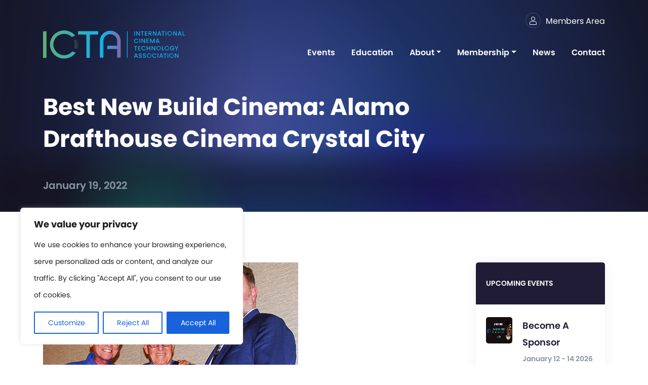

--- FILE ---
content_type: text/html; charset=UTF-8
request_url: https://internationalcinematechnologyassociation.com/news/best-new-build-cinema-alamo-drafthouse-cinema-crystal-city/
body_size: 40231
content:
<!doctype html>
<html lang="en-GB"></html>
<head>
	<meta charset="UTF-8">
<script type="text/javascript">
/* <![CDATA[ */
 var gform;gform||(document.addEventListener("gform_main_scripts_loaded",function(){gform.scriptsLoaded=!0}),window.addEventListener("DOMContentLoaded",function(){gform.domLoaded=!0}),gform={domLoaded:!1,scriptsLoaded:!1,initializeOnLoaded:function(o){gform.domLoaded&&gform.scriptsLoaded?o():!gform.domLoaded&&gform.scriptsLoaded?window.addEventListener("DOMContentLoaded",o):document.addEventListener("gform_main_scripts_loaded",o)},hooks:{action:{},filter:{}},addAction:function(o,n,r,t){gform.addHook("action",o,n,r,t)},addFilter:function(o,n,r,t){gform.addHook("filter",o,n,r,t)},doAction:function(o){gform.doHook("action",o,arguments)},applyFilters:function(o){return gform.doHook("filter",o,arguments)},removeAction:function(o,n){gform.removeHook("action",o,n)},removeFilter:function(o,n,r){gform.removeHook("filter",o,n,r)},addHook:function(o,n,r,t,i){null==gform.hooks[o][n]&&(gform.hooks[o][n]=[]);var e=gform.hooks[o][n];null==i&&(i=n+"_"+e.length),gform.hooks[o][n].push({tag:i,callable:r,priority:t=null==t?10:t})},doHook:function(n,o,r){var t;if(r=Array.prototype.slice.call(r,1),null!=gform.hooks[n][o]&&((o=gform.hooks[n][o]).sort(function(o,n){return o.priority-n.priority}),o.forEach(function(o){"function"!=typeof(t=o.callable)&&(t=window[t]),"action"==n?t.apply(null,r):r[0]=t.apply(null,r)})),"filter"==n)return r[0]},removeHook:function(o,n,t,i){var r;null!=gform.hooks[o][n]&&(r=(r=gform.hooks[o][n]).filter(function(o,n,r){return!!(null!=i&&i!=o.tag||null!=t&&t!=o.priority)}),gform.hooks[o][n]=r)}}); 
/* ]]> */
</script>

	<meta name="viewport" content="width=device-width, initial-scale=1, shrink-to-fit=no user-scalable=no">

    <title>Best New Build Cinema: Alamo Drafthouse Cinema Crystal City - ICTA</title><link rel="preload" as="font" href="https://pro.fontawesome.com/releases/v5.13.1/webfonts/fa-brands-400.woff2" crossorigin><link rel="preload" as="font" href="https://pro.fontawesome.com/releases/v5.13.1/webfonts/fa-light-300.woff2" crossorigin><link rel="preload" as="font" href="https://pro.fontawesome.com/releases/v5.13.1/webfonts/fa-regular-400.woff2" crossorigin><link rel="preload" as="font" href="https://use.typekit.net/af/2af34c/00000000000000007735c193/30/l?primer=7fa3915bdafdf03041871920a205bef951d72bf64dd4c4460fb992e3ecc3a862&#038;fvd=n3&#038;v=3" crossorigin><link rel="preload" as="font" href="https://use.typekit.net/af/0d0f8f/00000000000000007735c199/30/l?primer=7fa3915bdafdf03041871920a205bef951d72bf64dd4c4460fb992e3ecc3a862&#038;fvd=n4&#038;v=3" crossorigin><link rel="preload" as="font" href="https://use.typekit.net/af/a3941f/00000000000000007735c1a1/30/l?primer=7fa3915bdafdf03041871920a205bef951d72bf64dd4c4460fb992e3ecc3a862&#038;fvd=n6&#038;v=3" crossorigin><link rel="preload" as="font" href="https://use.typekit.net/af/a66c7a/00000000000000007735c1a3/30/l?primer=7fa3915bdafdf03041871920a205bef951d72bf64dd4c4460fb992e3ecc3a862&#038;fvd=n7&#038;v=3" crossorigin><style id="wpr-usedcss">.tippy-box[data-animation=fade][data-state=hidden]{opacity:0}[data-tippy-root]{max-width:calc(100vw - 10px)}.tippy-box{position:relative;background-color:#333;color:#fff;border-radius:4px;font-size:14px;line-height:1.4;outline:0;transition-property:transform,visibility,opacity}.tippy-box[data-placement^=top]>.tippy-arrow{bottom:0}.tippy-box[data-placement^=top]>.tippy-arrow:before{bottom:-7px;left:0;border-width:8px 8px 0;border-top-color:initial;transform-origin:center top}.tippy-box[data-placement^=bottom]>.tippy-arrow{top:0}.tippy-box[data-placement^=bottom]>.tippy-arrow:before{top:-7px;left:0;border-width:0 8px 8px;border-bottom-color:initial;transform-origin:center bottom}.tippy-box[data-placement^=left]>.tippy-arrow{right:0}.tippy-box[data-placement^=left]>.tippy-arrow:before{border-width:8px 0 8px 8px;border-left-color:initial;right:-7px;transform-origin:center left}.tippy-box[data-placement^=right]>.tippy-arrow{left:0}.tippy-box[data-placement^=right]>.tippy-arrow:before{left:-7px;border-width:8px 8px 8px 0;border-right-color:initial;transform-origin:center right}.tippy-box[data-inertia][data-state=visible]{transition-timing-function:cubic-bezier(.54,1.5,.38,1.11)}.tippy-arrow{width:16px;height:16px;color:#333}.tippy-arrow:before{content:"";position:absolute;border-color:transparent;border-style:solid}.tippy-content{position:relative;padding:5px 9px;z-index:1}.cky-overlay{background:#000;opacity:.4;position:fixed;top:0;left:0;width:100%;height:100%;z-index:99999999}.cky-hide{display:none}.cky-revisit-hide{display:none}.cky-consent-container{position:fixed;width:440px;box-sizing:border-box;z-index:9999999;border-radius:6px}.cky-consent-container .cky-consent-bar{background:#fff;border:1px solid;padding:20px 26px;box-shadow:0 -1px 10px 0 #acabab4d;border-radius:6px}.cky-box-bottom-left{bottom:40px;left:40px}.cky-notice .cky-title{color:#212121;font-weight:700;font-size:18px;line-height:24px;margin:0 0 12px}.cky-accordion-header-des *,.cky-gpc-wrapper .cky-gpc-desc *,.cky-notice-des *,.cky-preference-content-wrapper *{font-size:14px}.cky-notice-des{color:#212121;font-size:14px;line-height:24px;font-weight:400}.cky-notice-des img{height:25px;width:25px}.cky-accordion-header-wrapper .cky-accordion-header-des p,.cky-consent-bar .cky-notice-des p,.cky-cookie-des-table li div:last-child p,.cky-gpc-wrapper .cky-gpc-desc p,.cky-preference-body-wrapper .cky-preference-content-wrapper p{color:inherit;margin-top:0;overflow-wrap:break-word}.cky-cookie-des-table li div:last-child p:last-child,.cky-gpc-wrapper .cky-gpc-desc p:last-child,.cky-notice-des P:last-child,.cky-preference-content-wrapper p:last-child{margin-bottom:0}.cky-accordion-header .cky-accordion-btn:focus-visible,.cky-btn:focus-visible,.cky-footer-wrapper a:focus-visible,.cky-preference-content-wrapper .cky-show-desc-btn:focus-visible,.cky-preference-header .cky-btn-close:focus-visible,.cky-switch input[type=checkbox]:focus-visible{outline:#1863dc solid 2px;outline-offset:2px}.cky-accordion-header .cky-accordion-btn:focus:not(:focus-visible),.cky-btn:focus:not(:focus-visible),.cky-consent-bar .cky-banner-btn-close:focus:not(:focus-visible),.cky-preference-content-wrapper .cky-show-desc-btn:focus:not(:focus-visible),.cky-preference-header .cky-btn-close:focus:not(:focus-visible){outline:0}button.cky-show-desc-btn:not(:hover):not(:active){color:#1863dc;background:0 0}button.cky-accordion-btn:not(:hover):not(:active),button.cky-banner-btn-close:not(:hover):not(:active),button.cky-btn-close:not(:hover):not(:active),button.cky-btn-revisit:not(:hover):not(:active){background:0 0}.cky-consent-bar button:focus,.cky-consent-bar button:hover,.cky-modal.cky-modal-open button:focus,.cky-modal.cky-modal-open button:hover{text-decoration:none}.cky-notice-btn-wrapper{display:flex;justify-content:flex-start;align-items:center;flex-wrap:wrap;margin-top:16px}.cky-notice-btn-wrapper .cky-btn{text-shadow:none;box-shadow:none}.cky-btn{flex:auto;max-width:100%;font-size:14px;font-family:inherit;line-height:24px;padding:8px;font-weight:500;margin:0 8px 0 0;border-radius:2px;cursor:pointer;text-align:center;text-transform:none;min-height:0}.cky-btn:hover{opacity:.8}.cky-btn-customize{color:#1863dc;background:0 0;border:2px solid #1863dc}.cky-btn-reject{color:#1863dc;background:0 0;border:2px solid #1863dc}.cky-btn-accept{background:#1863dc;color:#fff;border:2px solid #1863dc}.cky-btn:last-child{margin-right:0}@media (max-width:576px){.cky-box-bottom-left{bottom:0;left:0}}@media (max-width:440px){.cky-box-bottom-left{width:100%;max-width:100%}.cky-consent-container .cky-consent-bar{padding:20px 0}.cky-notice .cky-title,.cky-notice-btn-wrapper,.cky-notice-des{padding:0 24px}.cky-notice-des{max-height:40vh;overflow-y:scroll}.cky-notice-btn-wrapper{flex-direction:column;margin-top:0}.cky-btn{width:100%;margin:10px 0 0}.cky-notice-btn-wrapper .cky-btn-customize{order:2}.cky-notice-btn-wrapper .cky-btn-reject{order:3}.cky-notice-btn-wrapper .cky-btn-accept{order:1;margin-top:16px}}@media (max-width:352px){.cky-notice .cky-title{font-size:16px}.cky-notice-des *{font-size:12px}.cky-btn,.cky-notice-des{font-size:12px}}.cky-modal.cky-modal-open{display:flex;visibility:visible;-webkit-transform:translate(-50%,-50%);-moz-transform:translate(-50%,-50%);-ms-transform:translate(-50%,-50%);-o-transform:translate(-50%,-50%);transform:translate(-50%,-50%);top:50%;left:50%;transition:all 1s ease}.cky-modal{box-shadow:0 32px 68px rgba(0,0,0,.3);margin:0 auto;position:fixed;max-width:100%;background:#fff;top:50%;box-sizing:border-box;border-radius:6px;z-index:999999999;color:#212121;-webkit-transform:translate(-50%,100%);-moz-transform:translate(-50%,100%);-ms-transform:translate(-50%,100%);-o-transform:translate(-50%,100%);transform:translate(-50%,100%);visibility:hidden;transition:all 0s ease}.cky-preference-center{max-height:79vh;overflow:hidden;width:845px;overflow:hidden;flex:1 1 0;display:flex;flex-direction:column;border-radius:6px}.cky-preference-header{display:flex;align-items:center;justify-content:space-between;padding:22px 24px;border-bottom:1px solid}.cky-preference-header .cky-preference-title{font-size:18px;font-weight:700;line-height:24px}.cky-preference-header .cky-btn-close{margin:0;cursor:pointer;vertical-align:middle;padding:0;background:0 0;border:none;width:auto;height:auto;min-height:0;line-height:0;text-shadow:none;box-shadow:none}.cky-preference-header .cky-btn-close img{margin:0;height:10px;width:10px}.cky-preference-body-wrapper{padding:0 24px;flex:1;overflow:auto;box-sizing:border-box}.cky-gpc-wrapper .cky-gpc-desc,.cky-preference-content-wrapper{font-size:14px;line-height:24px;font-weight:400;padding:12px 0}.cky-preference-content-wrapper{border-bottom:1px solid}.cky-preference-content-wrapper img{height:25px;width:25px}.cky-preference-content-wrapper .cky-show-desc-btn{font-size:14px;font-family:inherit;color:#1863dc;text-decoration:none;line-height:24px;padding:0;margin:0;white-space:nowrap;cursor:pointer;background:0 0;border-color:transparent;text-transform:none;min-height:0;text-shadow:none;box-shadow:none}.cky-accordion-wrapper{margin-bottom:10px}.cky-accordion{border-bottom:1px solid}.cky-accordion:last-child{border-bottom:none}.cky-accordion .cky-accordion-item{display:flex;margin-top:10px}.cky-accordion .cky-accordion-body{display:none}.cky-accordion.cky-accordion-active .cky-accordion-body{display:block;padding:0 22px;margin-bottom:16px}.cky-accordion-header-wrapper{cursor:pointer;width:100%}.cky-accordion-item .cky-accordion-header{display:flex;justify-content:space-between;align-items:center}.cky-accordion-header .cky-accordion-btn{font-size:16px;font-family:inherit;color:#212121;line-height:24px;background:0 0;border:none;font-weight:700;padding:0;margin:0;cursor:pointer;text-transform:none;min-height:0;text-shadow:none;box-shadow:none}.cky-accordion-header .cky-always-active{color:green;font-weight:600;line-height:24px;font-size:14px}.cky-accordion-header-des{font-size:14px;line-height:24px;margin:10px 0 16px}.cky-accordion-chevron{margin-right:22px;position:relative;cursor:pointer}.cky-accordion-chevron-hide{display:none}.cky-accordion .cky-accordion-chevron i::before{content:"";position:absolute;border-right:1.4px solid;border-bottom:1.4px solid;border-color:inherit;height:6px;width:6px;-webkit-transform:rotate(-45deg);-moz-transform:rotate(-45deg);-ms-transform:rotate(-45deg);-o-transform:rotate(-45deg);transform:rotate(-45deg);transition:all .2s ease-in-out;top:8px}.cky-accordion.cky-accordion-active .cky-accordion-chevron i::before{-webkit-transform:rotate(45deg);-moz-transform:rotate(45deg);-ms-transform:rotate(45deg);-o-transform:rotate(45deg);transform:rotate(45deg)}.cky-audit-table{background:#f4f4f4;border-radius:6px}.cky-audit-table .cky-empty-cookies-text{color:inherit;font-size:12px;line-height:24px;margin:0;padding:10px}.cky-audit-table .cky-cookie-des-table{font-size:12px;line-height:24px;font-weight:400;padding:15px 10px;border-bottom:1px solid;border-bottom-color:inherit;margin:0}.cky-audit-table .cky-cookie-des-table:last-child{border-bottom:none}.cky-audit-table .cky-cookie-des-table li{list-style-type:none;display:flex;padding:3px 0}.cky-audit-table .cky-cookie-des-table li:first-child{padding-top:0}.cky-cookie-des-table li div:first-child{width:100px;font-weight:600;word-break:break-word;word-wrap:break-word}.cky-cookie-des-table li div:last-child{flex:1;word-break:break-word;word-wrap:break-word;margin-left:8px}.cky-footer-shadow{display:block;width:100%;height:40px;background:linear-gradient(180deg,rgba(255,255,255,0) 0,#fff 100%);position:absolute;bottom:calc(100% - 1px)}.cky-footer-wrapper{position:relative}.cky-prefrence-btn-wrapper{display:flex;flex-wrap:wrap;align-items:center;justify-content:center;padding:22px 24px;border-top:1px solid}.cky-prefrence-btn-wrapper .cky-btn{flex:auto;max-width:100%;text-shadow:none;box-shadow:none}.cky-btn-preferences{color:#1863dc;background:0 0;border:2px solid #1863dc}.cky-accordion,.cky-accordion-wrapper,.cky-footer-wrapper,.cky-preference-body-wrapper,.cky-preference-content-wrapper,.cky-preference-header,.cky-prefrence-btn-wrapper{border-color:inherit}@media (max-width:845px){.cky-modal{max-width:calc(100% - 16px)}}@media (max-width:576px){.cky-modal{max-width:100%}.cky-preference-center{max-height:100vh}.cky-prefrence-btn-wrapper{flex-direction:column}.cky-accordion.cky-accordion-active .cky-accordion-body{padding-right:0}.cky-prefrence-btn-wrapper .cky-btn{width:100%;margin:10px 0 0}.cky-prefrence-btn-wrapper .cky-btn-reject{order:3}.cky-prefrence-btn-wrapper .cky-btn-accept{order:1;margin-top:0}.cky-prefrence-btn-wrapper .cky-btn-preferences{order:2}}@media (max-width:352px){.cky-preference-header .cky-preference-title{font-size:16px}.cky-preference-header{padding:16px 24px}.cky-accordion-header-des *,.cky-preference-content-wrapper *{font-size:12px}.cky-accordion-header .cky-always-active,.cky-accordion-header-des,.cky-preference-content-wrapper,.cky-preference-content-wrapper .cky-show-desc-btn{font-size:12px}.cky-accordion-header .cky-accordion-btn{font-size:14px}}.cky-switch{display:flex}.cky-switch input[type=checkbox]{position:relative;width:44px;height:24px;margin:0;background:#d0d5d2;-webkit-appearance:none;border-radius:50px;cursor:pointer;outline:0;border:none;top:0}.cky-switch input[type=checkbox]:checked{background:#1863dc}.cky-switch input[type=checkbox]:before{position:absolute;content:"";height:20px;width:20px;left:2px;bottom:2px;border-radius:50%;background-color:#fff;-webkit-transition:.4s;transition:.4s;margin:0}.cky-switch input[type=checkbox]:after{display:none}.cky-switch input[type=checkbox]:checked:before{-webkit-transform:translateX(20px);-ms-transform:translateX(20px);transform:translateX(20px)}@media (max-width:425px){.cky-accordion-chevron{margin-right:15px}.cky-notice-btn-wrapper{margin-top:0}.cky-accordion.cky-accordion-active .cky-accordion-body{padding:0 15px}.cky-switch input[type=checkbox]{width:38px;height:21px}.cky-switch input[type=checkbox]:before{height:17px;width:17px}.cky-switch input[type=checkbox]:checked:before{-webkit-transform:translateX(17px);-ms-transform:translateX(17px);transform:translateX(17px)}}.cky-consent-bar .cky-banner-btn-close{position:absolute;right:9px;top:5px;background:0 0;border:none;cursor:pointer;padding:0;margin:0;min-height:0;line-height:0;height:auto;width:auto;text-shadow:none;box-shadow:none}.cky-consent-bar .cky-banner-btn-close img{height:9px;width:9px;margin:0}.cky-notice-group{font-size:14px;line-height:24px;font-weight:400;color:#212121}.cky-consent-bar .cky-banner-btn-close:focus-visible,.cky-opt-out-btn-wrapper .cky-btn:focus-visible{outline:#1863dc solid 2px;outline-offset:2px}@media (max-width:440px){.cky-consent-container{width:100%}}.cky-gpc-wrapper{margin:0 0 0 32px}.cky-footer-wrapper .cky-opt-out-btn-wrapper{display:flex;flex-wrap:wrap;align-items:center;justify-content:center;padding:22px 24px}.cky-opt-out-btn-wrapper .cky-btn{flex:auto;max-width:100%;text-shadow:none;box-shadow:none}@media (max-width:352px){.cky-gpc-wrapper .cky-gpc-desc,.cky-gpc-wrapper .cky-gpc-desc *{font-size:12px}.cky-gpc-wrapper{margin:0 0 0 28px}}.video-placeholder-youtube{background-size:100% 100%;background-position:center;background-repeat:no-repeat;background-color:#b2b0b059;position:relative;display:flex;align-items:center;justify-content:center;max-width:100%}.video-placeholder-text-youtube{text-align:center;align-items:center;padding:10px 16px;background-color:#000000cc;color:#fff;border:1px solid;border-radius:2px;cursor:pointer}.video-placeholder-normal{background-image:url("https://internationalcinematechnologyassociation.com/wp-content/plugins/cookie-law-info/lite/frontend/images/placeholder.svg");background-size:80px;background-position:center;background-repeat:no-repeat;background-color:#b2b0b059;position:relative;display:flex;align-items:flex-end;justify-content:center;max-width:100%}.video-placeholder-text-normal{align-items:center;padding:10px 16px;text-align:center;border:1px solid;border-radius:2px;cursor:pointer}.cky-rtl{direction:rtl;text-align:right}.cky-rtl .cky-banner-btn-close{left:9px;right:auto}.cky-rtl .cky-notice-btn-wrapper .cky-btn:last-child{margin-right:8px}.cky-rtl .cky-notice-btn-wrapper .cky-btn:first-child{margin-right:0}.cky-rtl .cky-notice-btn-wrapper{margin-left:0;margin-right:15px}.cky-rtl .cky-prefrence-btn-wrapper .cky-btn{margin-right:8px}.cky-rtl .cky-prefrence-btn-wrapper .cky-btn:first-child{margin-right:0}.cky-rtl .cky-accordion .cky-accordion-chevron i::before{border:none;border-left:1.4px solid;border-top:1.4px solid;left:12px}.cky-rtl .cky-accordion.cky-accordion-active .cky-accordion-chevron i::before{-webkit-transform:rotate(-135deg);-moz-transform:rotate(-135deg);-ms-transform:rotate(-135deg);-o-transform:rotate(-135deg);transform:rotate(-135deg)}@media (max-width:768px){.cky-rtl .cky-notice-btn-wrapper{margin-right:0}}@media (max-width:576px){.cky-rtl .cky-notice-btn-wrapper .cky-btn:last-child{margin-right:0}.cky-rtl .cky-prefrence-btn-wrapper .cky-btn{margin-right:0}.cky-rtl .cky-accordion.cky-accordion-active .cky-accordion-body{padding:0 22px 0 0}}@media (max-width:425px){.cky-rtl .cky-accordion.cky-accordion-active .cky-accordion-body{padding:0 15px 0 0}}.cky-rtl .cky-opt-out-btn-wrapper .cky-btn{margin-right:12px}.cky-rtl .cky-opt-out-btn-wrapper .cky-btn:first-child{margin-right:0}img.emoji{display:inline!important;border:none!important;box-shadow:none!important;height:1em!important;width:1em!important;margin:0 .07em!important;vertical-align:-.1em!important;background:0 0!important;padding:0!important}body{--wp--preset--color--black:#000000;--wp--preset--color--cyan-bluish-gray:#abb8c3;--wp--preset--color--white:#ffffff;--wp--preset--color--pale-pink:#f78da7;--wp--preset--color--vivid-red:#cf2e2e;--wp--preset--color--luminous-vivid-orange:#ff6900;--wp--preset--color--luminous-vivid-amber:#fcb900;--wp--preset--color--light-green-cyan:#7bdcb5;--wp--preset--color--vivid-green-cyan:#00d084;--wp--preset--color--pale-cyan-blue:#8ed1fc;--wp--preset--color--vivid-cyan-blue:#0693e3;--wp--preset--color--vivid-purple:#9b51e0;--wp--preset--gradient--vivid-cyan-blue-to-vivid-purple:linear-gradient(135deg,rgba(6, 147, 227, 1) 0%,rgb(155, 81, 224) 100%);--wp--preset--gradient--light-green-cyan-to-vivid-green-cyan:linear-gradient(135deg,rgb(122, 220, 180) 0%,rgb(0, 208, 130) 100%);--wp--preset--gradient--luminous-vivid-amber-to-luminous-vivid-orange:linear-gradient(135deg,rgba(252, 185, 0, 1) 0%,rgba(255, 105, 0, 1) 100%);--wp--preset--gradient--luminous-vivid-orange-to-vivid-red:linear-gradient(135deg,rgba(255, 105, 0, 1) 0%,rgb(207, 46, 46) 100%);--wp--preset--gradient--very-light-gray-to-cyan-bluish-gray:linear-gradient(135deg,rgb(238, 238, 238) 0%,rgb(169, 184, 195) 100%);--wp--preset--gradient--cool-to-warm-spectrum:linear-gradient(135deg,rgb(74, 234, 220) 0%,rgb(151, 120, 209) 20%,rgb(207, 42, 186) 40%,rgb(238, 44, 130) 60%,rgb(251, 105, 98) 80%,rgb(254, 248, 76) 100%);--wp--preset--gradient--blush-light-purple:linear-gradient(135deg,rgb(255, 206, 236) 0%,rgb(152, 150, 240) 100%);--wp--preset--gradient--blush-bordeaux:linear-gradient(135deg,rgb(254, 205, 165) 0%,rgb(254, 45, 45) 50%,rgb(107, 0, 62) 100%);--wp--preset--gradient--luminous-dusk:linear-gradient(135deg,rgb(255, 203, 112) 0%,rgb(199, 81, 192) 50%,rgb(65, 88, 208) 100%);--wp--preset--gradient--pale-ocean:linear-gradient(135deg,rgb(255, 245, 203) 0%,rgb(182, 227, 212) 50%,rgb(51, 167, 181) 100%);--wp--preset--gradient--electric-grass:linear-gradient(135deg,rgb(202, 248, 128) 0%,rgb(113, 206, 126) 100%);--wp--preset--gradient--midnight:linear-gradient(135deg,rgb(2, 3, 129) 0%,rgb(40, 116, 252) 100%);--wp--preset--font-size--small:13px;--wp--preset--font-size--medium:20px;--wp--preset--font-size--large:36px;--wp--preset--font-size--x-large:42px;--wp--preset--spacing--20:0.44rem;--wp--preset--spacing--30:0.67rem;--wp--preset--spacing--40:1rem;--wp--preset--spacing--50:1.5rem;--wp--preset--spacing--60:2.25rem;--wp--preset--spacing--70:3.38rem;--wp--preset--spacing--80:5.06rem;--wp--preset--shadow--natural:6px 6px 9px rgba(0, 0, 0, .2);--wp--preset--shadow--deep:12px 12px 50px rgba(0, 0, 0, .4);--wp--preset--shadow--sharp:6px 6px 0px rgba(0, 0, 0, .2);--wp--preset--shadow--outlined:6px 6px 0px -3px rgba(255, 255, 255, 1),6px 6px rgba(0, 0, 0, 1);--wp--preset--shadow--crisp:6px 6px 0px rgba(0, 0, 0, 1)}:where(.is-layout-flex){gap:.5em}:where(.is-layout-grid){gap:.5em}:where(.wp-block-post-template.is-layout-flex){gap:1.25em}:where(.wp-block-post-template.is-layout-grid){gap:1.25em}:where(.wp-block-columns.is-layout-flex){gap:2em}:where(.wp-block-columns.is-layout-grid){gap:2em}div#em-loading{position:absolute;width:100%;height:100%;background:url(https://internationalcinematechnologyassociation.com/wp-content/plugins/events-manager/includes/images/loading.gif) 50% 50% no-repeat #fff;left:0;top:0;opacity:.8;z-index:99998}.em-search-ajax{position:relative}#em-wrapper label span.screen-reader-text,.em-wrapper label span.screen-reader-text{clip:rect(1px 1px 1px 1px);position:absolute!important;height:1px;width:1px;overflow:hidden}.em-search div{display:inline}.em-search .hidden{display:none!important}div.em-search-location-meta{margin:0;padding:0}#event-form h4{margin:25px 0 15px;font-weight:700}#event-form p{margin-top:10px}#event-form .reschedule-hidden,#post .reschedule-hidden{display:none;visibility:hidden}#event-form .em-recurrence-reschedule,#post .em-recurrence-reschedule{padding:15px 20px;border-left:4px solid orange}#event-form .em-recurrence-reschedule h4,#post .em-recurrence-reschedule h4{margin-top:0}#event-rsvp-options label{font-weight:700}#em-tickets-form tbody.em-ticket-template{display:none}#em-tickets-form th{width:auto}#em-tickets-form th.ticket-status,.em-tickets-row .ticket-status{width:20px}#em-tickets-form .em-tickets-row .ticket-status span.dashicons{display:block;width:16px;height:16px;line-height:16px;font-size:16px;font-weight:bolder}#em-tickets-form .em-tickets-row .ticket-status.single span.dashicons{cursor:auto}#em-tickets-form .em-ticket-sortable-placeholder{border:2px dashed #dedede;background:#efefef}#em-tickets-form .ui-sortable-helper{cursor:move}.em-ticket-form>div>div{clear:both;padding-top:4px}.em-ticket-form label{display:block;float:left;min-width:105px;padding-right:5px}#em-tickets-form .ticket-roles input{width:auto}#em-tickets-form .ticket-roles div{margin-left:110px}#event-form .em-location-type{border-top:1px solid #dedede;margin-top:20px;padding-top:20px}#event-form .em-location-type p:first-child{margin-top:0}#event-form .em-location-type-delete-active-alert{display:none;visibility:hidden}.em-bookings-table .em-bookings-table-export,.em-bookings-table .em-bookings-table-settings{float:left;display:block;margin:2px 5px;width:25px;height:25px}.em-bookings-table .em-bookings-table-export{background:url(https://internationalcinematechnologyassociation.com/wp-content/plugins/events-manager/includes/images/csv.png) no-repeat}.em-bookings-table .em-bookings-table-settings{background:url(https://internationalcinematechnologyassociation.com/wp-content/plugins/events-manager/includes/images/settings.png) no-repeat}#em-bookings-table-export,#em-bookings-table-settings{width:500px;height:75%}#em-bookings-table-export form,#em-bookings-table-settings form{height:100%;overflow:auto}div.em-calendar-wrapper{position:relative}#em-map img,.em-location-map img,.em-locations-map img{max-width:none!important;background:0 0!important;border:none!important;margin:0!important;padding:0!important;height:auto;width:auto}.em-time-input{width:7em}.em-time-input.error,.em-time-range .em-time-input.error{border:1px solid #c00}.ui-em_timepicker-wrapper{overflow-y:auto;max-height:150px;width:6.5em;background:#fff;border:1px solid #ddd;-webkit-box-shadow:0 5px 10px rgba(0,0,0,.2);-moz-box-shadow:0 5px 10px rgba(0,0,0,.2);box-shadow:0 5px 10px rgba(0,0,0,.2);z-index:10052;margin:0}.ui-em_timepicker-wrapper.ui-em_timepicker-with-duration{width:13em}.ui-em_timepicker-list,.ui-em_timepicker-list li{margin:0;padding:0;list-style:none}.ui-em_timepicker-duration{margin-left:5px;color:#888}.ui-em_timepicker-list:hover .ui-em_timepicker-duration{color:#888}.ui-em_timepicker-list li{padding:3px 0 3px 5px;cursor:pointer;white-space:nowrap;color:#000}.ui-em_timepicker-list:hover .ui-em_timepicker-selected{background:#fff;color:#000}.ui-em_timepicker-list .ui-em_timepicker-selected:hover,.ui-em_timepicker-list li:hover,li.ui-em_timepicker-selected{background:#1980ec;color:#fff}.ui-em_timepicker-list li:hover .ui-em_timepicker-duration,li.ui-em_timepicker-selected .ui-em_timepicker-duration{color:#ccc}.ui-em_timepicker-list li.ui-em_timepicker-disabled,.ui-em_timepicker-list li.ui-em_timepicker-disabled:hover,.ui-em_timepicker-list li.ui-em_timepicker-selected.ui-em_timepicker-disabled{color:#888;cursor:default}.ui-em_timepicker-list li.ui-em_timepicker-disabled:hover,.ui-em_timepicker-list li.ui-em_timepicker-selected.ui-em_timepicker-disabled{background:#f2f2f2}.em-location-map-container.em-map-static-load{position:relative}.em-location-map-container.em-map-static-load:hover{cursor:pointer}.em-location-map-container .em-map-overlay{display:block;position:absolute;top:0;bottom:0;left:0;right:0;height:100%;width:100%;opacity:0;transition:.5s ease;background-color:#333;cursor:pointer}.em-location-map-container:hover .em-map-overlay{opacity:.75}.em-location-map-container .em-map-overlay div{color:#fff;font-size:18px;position:absolute;top:50%;left:50%;transform:translate(-50%,-50%);-ms-transform:translate(-50%,-50%);text-align:center}.tippy-box[data-theme~=light-border]{background-color:#fff;background-clip:padding-box;border:1px solid rgba(0,8,16,.15);color:#333;box-shadow:0 4px 14px -2px rgba(0,8,16,.08)}.tippy-box[data-theme~=light-border]>.tippy-backdrop{background-color:#fff}.tippy-box[data-theme~=light-border]>.tippy-arrow:after,.tippy-box[data-theme~=light-border]>.tippy-svg-arrow:after{content:"";position:absolute;z-index:-1}.tippy-box[data-theme~=light-border]>.tippy-arrow:after{border-color:transparent;border-style:solid}.tippy-box[data-theme~=light-border][data-placement^=top]>.tippy-arrow:before{border-top-color:#fff}.tippy-box[data-theme~=light-border][data-placement^=top]>.tippy-arrow:after{border-top-color:rgba(0,8,16,.2);border-width:7px 7px 0;top:17px;left:1px}.tippy-box[data-theme~=light-border][data-placement^=top]>.tippy-svg-arrow>svg{top:16px}.tippy-box[data-theme~=light-border][data-placement^=top]>.tippy-svg-arrow:after{top:17px}.tippy-box[data-theme~=light-border][data-placement^=bottom]>.tippy-arrow:before{border-bottom-color:#fff;bottom:16px}.tippy-box[data-theme~=light-border][data-placement^=bottom]>.tippy-arrow:after{border-bottom-color:rgba(0,8,16,.2);border-width:0 7px 7px;bottom:17px;left:1px}.tippy-box[data-theme~=light-border][data-placement^=bottom]>.tippy-svg-arrow>svg{bottom:16px}.tippy-box[data-theme~=light-border][data-placement^=bottom]>.tippy-svg-arrow:after{bottom:17px}.tippy-box[data-theme~=light-border][data-placement^=left]>.tippy-arrow:before{border-left-color:#fff}.tippy-box[data-theme~=light-border][data-placement^=left]>.tippy-arrow:after{border-left-color:rgba(0,8,16,.2);border-width:7px 0 7px 7px;left:17px;top:1px}.tippy-box[data-theme~=light-border][data-placement^=left]>.tippy-svg-arrow>svg{left:11px}.tippy-box[data-theme~=light-border][data-placement^=left]>.tippy-svg-arrow:after{left:12px}.tippy-box[data-theme~=light-border][data-placement^=right]>.tippy-arrow:before{border-right-color:#fff;right:16px}.tippy-box[data-theme~=light-border][data-placement^=right]>.tippy-arrow:after{border-width:7px 7px 7px 0;right:17px;top:1px;border-right-color:rgba(0,8,16,.2)}.tippy-box[data-theme~=light-border][data-placement^=right]>.tippy-svg-arrow>svg{right:11px}.tippy-box[data-theme~=light-border][data-placement^=right]>.tippy-svg-arrow:after{right:12px}.tippy-box[data-theme~=light-border]>.tippy-svg-arrow{fill:#fff}.tippy-box[data-theme~=light-border]>.tippy-svg-arrow:after{background-image:url([data-uri]);background-size:16px 6px;width:16px;height:6px}.fab,.fal,.far{-moz-osx-font-smoothing:grayscale;-webkit-font-smoothing:antialiased;display:inline-block;font-style:normal;font-variant:normal;text-rendering:auto;line-height:1}.fa-facebook:before{content:"\f09a"}.fa-linkedin:before{content:"\f08c"}.fa-minus:before{content:"\f068"}.fa-plus:before{content:"\f067"}.fa-twitter:before{content:"\f099"}.fa-user:before{content:"\f007"}@font-face{font-family:"Font Awesome 5 Brands";font-style:normal;font-weight:400;font-display:swap;src:url(https://pro.fontawesome.com/releases/v5.13.1/webfonts/fa-brands-400.eot);src:url(https://pro.fontawesome.com/releases/v5.13.1/webfonts/fa-brands-400.eot?#iefix) format("embedded-opentype"),url(https://pro.fontawesome.com/releases/v5.13.1/webfonts/fa-brands-400.woff2) format("woff2"),url(https://pro.fontawesome.com/releases/v5.13.1/webfonts/fa-brands-400.woff) format("woff"),url(https://pro.fontawesome.com/releases/v5.13.1/webfonts/fa-brands-400.ttf) format("truetype"),url(https://pro.fontawesome.com/releases/v5.13.1/webfonts/fa-brands-400.svg#fontawesome) format("svg")}.fab{font-family:"Font Awesome 5 Brands";font-weight:400}@font-face{font-family:"Font Awesome 5 Pro";font-style:normal;font-weight:300;font-display:swap;src:url(https://pro.fontawesome.com/releases/v5.13.1/webfonts/fa-light-300.eot);src:url(https://pro.fontawesome.com/releases/v5.13.1/webfonts/fa-light-300.eot?#iefix) format("embedded-opentype"),url(https://pro.fontawesome.com/releases/v5.13.1/webfonts/fa-light-300.woff2) format("woff2"),url(https://pro.fontawesome.com/releases/v5.13.1/webfonts/fa-light-300.woff) format("woff"),url(https://pro.fontawesome.com/releases/v5.13.1/webfonts/fa-light-300.ttf) format("truetype"),url(https://pro.fontawesome.com/releases/v5.13.1/webfonts/fa-light-300.svg#fontawesome) format("svg")}.fal{font-weight:300}@font-face{font-family:"Font Awesome 5 Pro";font-style:normal;font-weight:400;font-display:swap;src:url(https://pro.fontawesome.com/releases/v5.13.1/webfonts/fa-regular-400.eot);src:url(https://pro.fontawesome.com/releases/v5.13.1/webfonts/fa-regular-400.eot?#iefix) format("embedded-opentype"),url(https://pro.fontawesome.com/releases/v5.13.1/webfonts/fa-regular-400.woff2) format("woff2"),url(https://pro.fontawesome.com/releases/v5.13.1/webfonts/fa-regular-400.woff) format("woff"),url(https://pro.fontawesome.com/releases/v5.13.1/webfonts/fa-regular-400.ttf) format("truetype"),url(https://pro.fontawesome.com/releases/v5.13.1/webfonts/fa-regular-400.svg#fontawesome) format("svg")}.fal,.far{font-family:"Font Awesome 5 Pro"}.far{font-weight:400}@font-face{font-family:poppins;src:url("https://use.typekit.net/af/2af34c/00000000000000007735c193/30/l?primer=7fa3915bdafdf03041871920a205bef951d72bf64dd4c4460fb992e3ecc3a862&fvd=n3&v=3") format("woff2"),url("https://use.typekit.net/af/2af34c/00000000000000007735c193/30/d?primer=7fa3915bdafdf03041871920a205bef951d72bf64dd4c4460fb992e3ecc3a862&fvd=n3&v=3") format("woff"),url("https://use.typekit.net/af/2af34c/00000000000000007735c193/30/a?primer=7fa3915bdafdf03041871920a205bef951d72bf64dd4c4460fb992e3ecc3a862&fvd=n3&v=3") format("opentype");font-display:swap;font-style:normal;font-weight:300;font-stretch:normal}@font-face{font-family:poppins;src:url("https://use.typekit.net/af/0d0f8f/00000000000000007735c199/30/l?primer=7fa3915bdafdf03041871920a205bef951d72bf64dd4c4460fb992e3ecc3a862&fvd=n4&v=3") format("woff2"),url("https://use.typekit.net/af/0d0f8f/00000000000000007735c199/30/d?primer=7fa3915bdafdf03041871920a205bef951d72bf64dd4c4460fb992e3ecc3a862&fvd=n4&v=3") format("woff"),url("https://use.typekit.net/af/0d0f8f/00000000000000007735c199/30/a?primer=7fa3915bdafdf03041871920a205bef951d72bf64dd4c4460fb992e3ecc3a862&fvd=n4&v=3") format("opentype");font-display:swap;font-style:normal;font-weight:400;font-stretch:normal}@font-face{font-family:poppins;src:url("https://use.typekit.net/af/a3941f/00000000000000007735c1a1/30/l?primer=7fa3915bdafdf03041871920a205bef951d72bf64dd4c4460fb992e3ecc3a862&fvd=n6&v=3") format("woff2"),url("https://use.typekit.net/af/a3941f/00000000000000007735c1a1/30/d?primer=7fa3915bdafdf03041871920a205bef951d72bf64dd4c4460fb992e3ecc3a862&fvd=n6&v=3") format("woff"),url("https://use.typekit.net/af/a3941f/00000000000000007735c1a1/30/a?primer=7fa3915bdafdf03041871920a205bef951d72bf64dd4c4460fb992e3ecc3a862&fvd=n6&v=3") format("opentype");font-display:swap;font-style:normal;font-weight:600;font-stretch:normal}@font-face{font-family:poppins;src:url("https://use.typekit.net/af/a66c7a/00000000000000007735c1a3/30/l?primer=7fa3915bdafdf03041871920a205bef951d72bf64dd4c4460fb992e3ecc3a862&fvd=n7&v=3") format("woff2"),url("https://use.typekit.net/af/a66c7a/00000000000000007735c1a3/30/d?primer=7fa3915bdafdf03041871920a205bef951d72bf64dd4c4460fb992e3ecc3a862&fvd=n7&v=3") format("woff"),url("https://use.typekit.net/af/a66c7a/00000000000000007735c1a3/30/a?primer=7fa3915bdafdf03041871920a205bef951d72bf64dd4c4460fb992e3ecc3a862&fvd=n7&v=3") format("opentype");font-display:swap;font-style:normal;font-weight:700;font-stretch:normal}:root{--blue:#007bff;--indigo:#6610f2;--purple:#6f42c1;--pink:#e83e8c;--red:#dc3545;--orange:#fd7e14;--yellow:#ffc107;--green:#28a745;--teal:#20c997;--cyan:#17a2b8;--white:#fff;--gray:#6c757d;--gray-dark:#343a40;--primary:#211c36;--secondary:#60ae75;--success:#28a745;--info:#17a2b8;--warning:#ffc107;--danger:#dc3545;--light:#f8f9fa;--dark:#343a40;--breakpoint-xs:0;--breakpoint-sm:576px;--breakpoint-md:768px;--breakpoint-lg:992px;--breakpoint-xl:1200px;--font-family-sans-serif:-apple-system,BlinkMacSystemFont,"Segoe UI",Roboto,"Helvetica Neue",Arial,"Noto Sans",sans-serif,"Apple Color Emoji","Segoe UI Emoji","Segoe UI Symbol","Noto Color Emoji";--font-family-monospace:SFMono-Regular,Menlo,Monaco,Consolas,"Liberation Mono","Courier New",monospace}*,::after,::before{box-sizing:border-box}html{font-family:sans-serif;line-height:1.15;-webkit-text-size-adjust:100%;-webkit-tap-highlight-color:transparent}footer,header,main,nav{display:block}body{margin:0;font-family:-apple-system,BlinkMacSystemFont,"Segoe UI",Roboto,"Helvetica Neue",Arial,"Noto Sans",sans-serif,"Apple Color Emoji","Segoe UI Emoji","Segoe UI Symbol","Noto Color Emoji";font-size:1rem;font-weight:400;line-height:1.5;color:#212529;text-align:left;background-color:#fff}[tabindex="-1"]:focus:not(:focus-visible){outline:0!important}hr{box-sizing:content-box;height:0;overflow:visible}h1,h2,h3,h4,h5{margin-top:0;margin-bottom:.5rem}p{margin-top:0;margin-bottom:1rem}address{margin-bottom:1rem;font-style:normal;line-height:inherit}dl,ul{margin-top:0;margin-bottom:1rem}ul ul{margin-bottom:0}dd{margin-bottom:.5rem;margin-left:0}strong{font-weight:bolder}small{font-size:80%}a{color:#211c36;text-decoration:none;background-color:rgba(0,0,0,0)}a:hover{color:#020204;text-decoration:underline}a:not([href]):not([class]){color:inherit;text-decoration:none}a:not([href]):not([class]):hover{color:inherit;text-decoration:none}code{font-family:SFMono-Regular,Menlo,Monaco,Consolas,"Liberation Mono","Courier New",monospace;font-size:1em}img{vertical-align:middle;border-style:none}svg{overflow:hidden;vertical-align:middle}table{border-collapse:collapse}caption{padding-top:.75rem;padding-bottom:.75rem;color:#6c757d;text-align:left;caption-side:bottom}th{text-align:inherit}label{display:inline-block;margin-bottom:.5rem}button{border-radius:0}button:focus{outline:dotted 1px;outline:-webkit-focus-ring-color auto 5px}button,input,optgroup,select,textarea{margin:0;font-family:inherit;font-size:inherit;line-height:inherit}button,input{overflow:visible}button,select{text-transform:none}[role=button]{cursor:pointer}select{word-wrap:normal}[type=button],[type=submit],button{-webkit-appearance:button}[type=button]:not(:disabled),[type=submit]:not(:disabled),button:not(:disabled){cursor:pointer}[type=button]::-moz-focus-inner,[type=submit]::-moz-focus-inner,button::-moz-focus-inner{padding:0;border-style:none}input[type=checkbox],input[type=radio]{box-sizing:border-box;padding:0}textarea{overflow:auto;resize:vertical}fieldset{min-width:0;padding:0;margin:0;border:0}legend{display:block;width:100%;max-width:100%;padding:0;margin-bottom:.5rem;font-size:1.5rem;line-height:inherit;color:inherit;white-space:normal}progress{vertical-align:baseline}[type=number]::-webkit-inner-spin-button,[type=number]::-webkit-outer-spin-button{height:auto}[type=search]{outline-offset:-2px;-webkit-appearance:none}[type=search]::-webkit-search-decoration{-webkit-appearance:none}::-webkit-file-upload-button{font:inherit;-webkit-appearance:button}summary{display:list-item;cursor:pointer}template{display:none}[hidden]{display:none!important}.h2,h1,h2,h3,h4,h5{margin-bottom:.5rem;font-weight:500;line-height:1.2}h1{font-size:2.5rem}.h2,h2{font-size:2rem}h3{font-size:1.75rem}h4{font-size:1.5rem}h5{font-size:1.25rem}hr{margin-top:1rem;margin-bottom:1rem;border:0;border-top:1px solid rgba(0,0,0,.1)}small{font-size:80%;font-weight:400}.img-fluid{max-width:100%;height:auto}code{font-size:87.5%;color:#e83e8c;word-wrap:break-word}a>code{color:inherit}.container{width:100%;padding-right:15px;padding-left:15px;margin-right:auto;margin-left:auto}.row{display:flex;flex-wrap:wrap;margin-right:-15px;margin-left:-15px}.col-12,.col-lg-3,.col-lg-4,.col-md-10,.col-md-6,.col-md-8{position:relative;width:100%;padding-right:15px;padding-left:15px}.col-12{flex:0 0 100%;max-width:100%}.table{width:100%;margin-bottom:1rem;color:#212529}.table td,.table th{padding:.75rem;vertical-align:top;border-top:1px solid #dee2e6}.table thead th{vertical-align:bottom;border-bottom:2px solid #dee2e6}.table tbody+tbody{border-top:2px solid #dee2e6}.btn{display:inline-block;font-weight:400;color:#212529;text-align:center;vertical-align:middle;user-select:none;background-color:rgba(0,0,0,0);border:1px solid transparent;padding:.375rem .75rem;font-size:1rem;line-height:1.5;border-radius:.25rem;transition:color .15s ease-in-out,background-color .15s ease-in-out,border-color .15s ease-in-out,box-shadow .15s ease-in-out}.btn:hover{color:#212529;text-decoration:none}.btn.focus,.btn:focus{outline:0;box-shadow:0 0 0 .2rem rgba(33,28,54,.25)}.btn.disabled,.btn:disabled{opacity:.65}.btn:not(:disabled):not(.disabled){cursor:pointer}a.btn.disabled,fieldset:disabled a.btn{pointer-events:none}.fade{transition:opacity .15s linear}.fade:not(.show){opacity:0}.collapse:not(.show){display:none}.collapsing{position:relative;height:0;overflow:hidden;transition:height .35s ease}.dropdown,.dropleft,.dropright,.dropup{position:relative}.dropdown-toggle{white-space:nowrap}.dropdown-toggle::after{display:inline-block;margin-left:.255em;vertical-align:.255em;content:"";border-top:.3em solid;border-right:.3em solid transparent;border-bottom:0;border-left:.3em solid transparent}.dropdown-toggle:empty::after{margin-left:0}.dropdown-menu{position:absolute;top:100%;left:0;z-index:1000;display:none;float:left;min-width:10rem;padding:.5rem 0;margin:.125rem 0 0;font-size:1rem;color:#212529;text-align:left;list-style:none;background-color:#fff;background-clip:padding-box;border:1px solid rgba(0,0,0,.15);border-radius:.25rem}.dropdown-menu-right{right:0;left:auto}.dropup .dropdown-menu{top:auto;bottom:100%;margin-top:0;margin-bottom:.125rem}.dropup .dropdown-toggle::after{display:inline-block;margin-left:.255em;vertical-align:.255em;content:"";border-top:0;border-right:.3em solid transparent;border-bottom:.3em solid;border-left:.3em solid transparent}.dropup .dropdown-toggle:empty::after{margin-left:0}.dropright .dropdown-menu{top:0;right:auto;left:100%;margin-top:0;margin-left:.125rem}.dropright .dropdown-toggle::after{display:inline-block;margin-left:.255em;vertical-align:.255em;content:"";border-top:.3em solid transparent;border-right:0;border-bottom:.3em solid transparent;border-left:.3em solid}.dropright .dropdown-toggle:empty::after{margin-left:0}.dropright .dropdown-toggle::after{vertical-align:0}.dropleft .dropdown-menu{top:0;right:100%;left:auto;margin-top:0;margin-right:.125rem}.dropleft .dropdown-toggle::after{display:inline-block;margin-left:.255em;vertical-align:.255em;content:""}.dropleft .dropdown-toggle::after{display:none}.dropleft .dropdown-toggle::before{display:inline-block;margin-right:.255em;vertical-align:.255em;content:"";border-top:.3em solid transparent;border-right:.3em solid;border-bottom:.3em solid transparent}.dropleft .dropdown-toggle:empty::after{margin-left:0}.dropleft .dropdown-toggle::before{vertical-align:0}.dropdown-menu[x-placement^=bottom],.dropdown-menu[x-placement^=left],.dropdown-menu[x-placement^=right],.dropdown-menu[x-placement^=top]{right:auto;bottom:auto}.dropdown-item{display:block;width:100%;padding:.25rem 1.5rem;clear:both;font-weight:400;color:#212529;text-align:inherit;background-color:rgba(0,0,0,0);border:0}.dropdown-item:focus,.dropdown-item:hover{color:#16181b;text-decoration:none;background-color:#f8f9fa}.dropdown-item.active,.dropdown-item:active{color:#fff;text-decoration:none;background-color:#211c36}.dropdown-item.disabled,.dropdown-item:disabled{color:#6c757d;pointer-events:none;background-color:rgba(0,0,0,0)}.dropdown-menu.show{display:block}.nav{display:flex;flex-wrap:wrap;padding-left:0;margin-bottom:0;list-style:none}.nav-link{display:block;padding:.5rem 1rem}.nav-link:focus,.nav-link:hover{text-decoration:none}.nav-link.disabled{color:#6c757d;pointer-events:none;cursor:default}.navbar{position:relative;display:flex;flex-wrap:wrap;align-items:center;justify-content:space-between;padding:.5rem 1rem}.navbar .container{display:flex;flex-wrap:wrap;align-items:center;justify-content:space-between}.navbar-brand{display:inline-block;padding-top:.3125rem;padding-bottom:.3125rem;margin-right:1rem;font-size:1.25rem;line-height:inherit;white-space:nowrap}.navbar-brand:focus,.navbar-brand:hover{text-decoration:none}.navbar-nav{display:flex;flex-direction:column;padding-left:0;margin-bottom:0;list-style:none}.navbar-nav .nav-link{padding-right:0;padding-left:0}.navbar-nav .dropdown-menu{position:static;float:none}.navbar-collapse{flex-basis:100%;align-items:center}.navbar-toggler{padding:.25rem .75rem;font-size:1.25rem;line-height:1;background-color:rgba(0,0,0,0);border:1px solid transparent;border-radius:.25rem}.navbar-toggler:focus,.navbar-toggler:hover{text-decoration:none}.card-header{padding:.75rem 1.25rem;margin-bottom:0;background-color:rgba(0,0,0,.03);border-bottom:1px solid rgba(0,0,0,.125)}.card-header:first-child{border-radius:calc(.25rem - 1px) calc(.25rem - 1px) 0 0}.breadcrumb{display:flex;flex-wrap:wrap;padding:.75rem 1rem;margin-bottom:1rem;list-style:none;background-color:#e9ecef;border-radius:.25rem}.alert{position:relative;padding:.75rem 1.25rem;margin-bottom:1rem;border:1px solid transparent;border-radius:.25rem}.progress{display:flex;height:1rem;overflow:hidden;line-height:0;font-size:.75rem;background-color:#e9ecef;border-radius:.25rem}.list-group{display:flex;flex-direction:column;padding-left:0;margin-bottom:0;border-radius:.25rem}.list-group-item{position:relative;display:block;padding:.75rem 1.25rem;background-color:#fff;border:1px solid rgba(0,0,0,.125)}.list-group-item:first-child{border-top-left-radius:inherit;border-top-right-radius:inherit}.list-group-item:last-child{border-bottom-right-radius:inherit;border-bottom-left-radius:inherit}.list-group-item.disabled,.list-group-item:disabled{color:#6c757d;pointer-events:none;background-color:#fff}.list-group-item.active{z-index:2;color:#fff;background-color:#211c36;border-color:#211c36}.list-group-item+.list-group-item{border-top-width:0}.list-group-item+.list-group-item.active{margin-top:-1px;border-top-width:1px}.close{float:right;font-size:1.5rem;font-weight:700;line-height:1;color:#000;text-shadow:0 1px 0 #fff;opacity:.5}.close:hover{color:#000;text-decoration:none}.close:not(:disabled):not(.disabled):focus,.close:not(:disabled):not(.disabled):hover{opacity:.75}button.close{padding:0;background-color:rgba(0,0,0,0);border:0}a.close.disabled{pointer-events:none}.toast{flex-basis:350px;max-width:350px;font-size:.875rem;background-color:rgba(255,255,255,.85);background-clip:padding-box;border:1px solid rgba(0,0,0,.1);box-shadow:0 .25rem .75rem rgba(0,0,0,.1);opacity:0;border-radius:.25rem}.toast:not(:last-child){margin-bottom:.75rem}.toast.showing{opacity:1}.toast.show{display:block;opacity:1}.toast.hide{display:none}.modal-open{overflow:hidden}.modal-open .modal{overflow-x:hidden;overflow-y:auto}.modal{position:fixed;top:0;left:0;z-index:1050;display:none;width:100%;height:100%;overflow:hidden;outline:0}.modal-dialog{position:relative;width:auto;margin:.5rem;pointer-events:none}.modal.fade .modal-dialog{transition:transform .3s ease-out;transform:translate(0,-50px)}.modal.show .modal-dialog{transform:none}.modal.modal-static .modal-dialog{transform:scale(1.02)}.modal-dialog-scrollable{display:flex;max-height:calc(100% - 1rem)}.modal-dialog-scrollable .modal-content{max-height:calc(100vh - 1rem);overflow:hidden}.modal-dialog-scrollable .modal-header{flex-shrink:0}.modal-dialog-scrollable .modal-body{overflow-y:auto}.modal-dialog-centered{display:flex;align-items:center;min-height:calc(100% - 1rem)}.modal-dialog-centered::before{display:block;height:calc(100vh - 1rem);height:min-content;content:""}.modal-dialog-centered.modal-dialog-scrollable{flex-direction:column;justify-content:center;height:100%}.modal-dialog-centered.modal-dialog-scrollable .modal-content{max-height:none}.modal-dialog-centered.modal-dialog-scrollable::before{content:none}.modal-content{position:relative;display:flex;flex-direction:column;width:100%;pointer-events:auto;background-color:#fff;background-clip:padding-box;border:1px solid rgba(0,0,0,.2);border-radius:.3rem;outline:0}.modal-backdrop{position:fixed;top:0;left:0;z-index:1040;width:100vw;height:100vh;background-color:#000}.modal-backdrop.fade{opacity:0}.modal-backdrop.show{opacity:.5}.modal-header{display:flex;align-items:flex-start;justify-content:space-between;padding:1rem;border-bottom:1px solid #dee2e6;border-top-left-radius:calc(.3rem - 1px);border-top-right-radius:calc(.3rem - 1px)}.modal-header .close{padding:1rem;margin:-1rem -1rem -1rem auto}.modal-title{margin-bottom:0;line-height:1.5}.modal-body{position:relative;flex:1 1 auto;padding:1rem}.modal-scrollbar-measure{position:absolute;top:-9999px;width:50px;height:50px;overflow:scroll}.tooltip{position:absolute;z-index:1070;display:block;margin:0;font-family:-apple-system,BlinkMacSystemFont,"Segoe UI",Roboto,"Helvetica Neue",Arial,"Noto Sans",sans-serif,"Apple Color Emoji","Segoe UI Emoji","Segoe UI Symbol","Noto Color Emoji";font-style:normal;font-weight:400;line-height:1.5;text-align:left;text-align:start;text-decoration:none;text-shadow:none;text-transform:none;letter-spacing:normal;word-break:normal;word-spacing:normal;white-space:normal;line-break:auto;font-size:.875rem;word-wrap:break-word;opacity:0}.tooltip.show{opacity:.9}.tooltip .arrow{position:absolute;display:block;width:.8rem;height:.4rem}.tooltip .arrow::before{position:absolute;content:"";border-color:transparent;border-style:solid}.tooltip-inner{max-width:200px;padding:.25rem .5rem;color:#fff;text-align:center;background-color:#000;border-radius:.25rem}.popover{position:absolute;top:0;left:0;z-index:1060;display:block;max-width:276px;font-family:-apple-system,BlinkMacSystemFont,"Segoe UI",Roboto,"Helvetica Neue",Arial,"Noto Sans",sans-serif,"Apple Color Emoji","Segoe UI Emoji","Segoe UI Symbol","Noto Color Emoji";font-style:normal;font-weight:400;line-height:1.5;text-align:left;text-align:start;text-decoration:none;text-shadow:none;text-transform:none;letter-spacing:normal;word-break:normal;word-spacing:normal;white-space:normal;line-break:auto;font-size:.875rem;word-wrap:break-word;background-color:#fff;background-clip:padding-box;border:1px solid rgba(0,0,0,.2);border-radius:.3rem}.popover .arrow{position:absolute;display:block;width:1rem;height:.5rem;margin:0 .3rem}.popover .arrow::after,.popover .arrow::before{position:absolute;display:block;content:"";border-color:transparent;border-style:solid}.popover-header{padding:.5rem .75rem;margin-bottom:0;font-size:1rem;background-color:#f7f7f7;border-bottom:1px solid #ebebeb;border-top-left-radius:calc(.3rem - 1px);border-top-right-radius:calc(.3rem - 1px)}.popover-header:empty{display:none}.popover-body{padding:.5rem .75rem;color:#212529}.carousel{position:relative}.carousel.pointer-event{touch-action:pan-y}.carousel-item{position:relative;display:none;float:left;width:100%;margin-right:-100%;backface-visibility:hidden;transition:transform .6s ease-in-out}.carousel-item-next,.carousel-item-prev,.carousel-item.active{display:block}.active.carousel-item-right,.carousel-item-next:not(.carousel-item-left){transform:translateX(100%)}.active.carousel-item-left,.carousel-item-prev:not(.carousel-item-right){transform:translateX(-100%)}.carousel-indicators{position:absolute;right:0;bottom:0;left:0;z-index:15;display:flex;justify-content:center;padding-left:0;margin-right:15%;margin-left:15%;list-style:none}.carousel-indicators li{box-sizing:content-box;flex:0 1 auto;width:30px;height:3px;margin-right:3px;margin-left:3px;text-indent:-999px;cursor:pointer;background-color:#fff;background-clip:padding-box;border-top:10px solid transparent;border-bottom:10px solid transparent;opacity:.5;transition:opacity .6s ease}.carousel-indicators .active{opacity:1}.border{border:1px solid #dee2e6!important}.select select,input{border-radius:.25rem!important}.d-none{display:none!important}.d-inline-block{display:inline-block!important}.d-block{display:block!important}.d-flex,.modal#subscribeModal .modal-dialog .modal-content .modal-body .gform_wrapper .gfield.consent.field_sublabel_below .ginput_container_consent{display:flex!important}.flex-nowrap,.modal#subscribeModal .modal-dialog .modal-content .modal-body .gform_wrapper .gfield.consent.field_sublabel_below .ginput_container_consent{flex-wrap:nowrap!important}.justify-content-between{justify-content:space-between!important}.position-static{position:static!important}.my-5{margin-top:3rem!important}.mb-5,.my-5{margin-bottom:3rem!important}.pl-0{padding-left:0!important}.p-4{padding:1.5rem!important}.my-auto{margin-top:auto!important}.my-auto{margin-bottom:auto!important}.text-white{color:#fff!important}.visible{visibility:visible!important}.invisible{visibility:hidden!important}body{font-family:poppins,sans-serif;font-weight:400;font-style:normal}a,button{text-decoration:none}a:hover,button:hover{text-decoration:none;cursor:pointer}h1{font-family:poppins,sans-serif;font-weight:700;font-style:normal;color:#211c36}h2{font-family:poppins,sans-serif;font-weight:600;font-style:normal;font-size:1.75rem;color:#211c36;margin-bottom:33px;font-weight:700}h3{font-family:poppins,sans-serif;font-weight:600;font-style:normal;font-size:1.625rem;color:#211c36;margin-bottom:33px}h4{font-family:poppins,sans-serif;font-weight:600;font-style:normal;font-size:1.6875rem;margin-top:15px;color:#211c36}h5{font-family:poppins,sans-serif;font-weight:600;font-style:normal;font-size:1.125rem;color:#211c36}p{font-family:poppins,sans-serif;font-weight:400;font-style:normal;font-size:.875rem;line-height:2.0625rem}input{background-color:#fff;box-shadow:0 0;border:1px solid #211c36;padding:20px}.select{position:relative;width:100%}.select select{background-color:#fff;box-shadow:0 0;border:1px solid #211c36;padding:17px;width:100%;-webkit-appearance:none;-moz-appearance:none;appearance:none}.select:after{content:"";font-family:"Font Awesome 5 Pro";color:#211c36;padding:17px 8px;position:absolute;right:5px;top:0;z-index:1;text-align:center;width:10%;height:100%;pointer-events:none;box-sizing:border-box}.button,a.button{background-color:#10b3ed;color:#fff;padding:13px 31px;border-radius:5px;display:inline-block;margin-top:19px;border:0}.button.primary,a.button.primary{font-family:poppins,sans-serif;font-weight:600;font-style:normal;background-color:#211c36}.button.primary:hover,a.button.primary:hover{color:#60ae75}.button:hover,a.button:hover{color:#211c36}table{border:1px solid #211c36}table td{padding:10px;border-bottom:1px solid #211c36;border-left:1px solid #211c36}.screen-reader-text{border:0;clip:rect(1px,1px,1px,1px);-webkit-clip-path:inset(50%);clip-path:inset(50%);height:1px;margin:-1px;overflow:hidden;padding:0;position:absolute!important;width:1px;word-wrap:normal!important}.screen-reader-text:focus{background-color:#eee;clip:auto!important;-webkit-clip-path:none;clip-path:none;color:#444;display:block;font-size:1em;height:auto;left:5px;line-height:normal;padding:15px 23px 14px;text-decoration:none;top:5px;width:auto;z-index:100000}.grecaptcha-badge{visibility:collapse!important}header{background-size:cover;background-repeat:no-repeat}.section__header h1{font-size:1.875rem;margin-top:20px}.section__header .resource-details h5{color:#8a94a6;font-size:1.25rem}.section__header.section__header--archive--bg-image{background-size:cover;background-repeat:no-repeat;padding-top:120px}.navbar{z-index:3;margin-bottom:-102px;padding-top:30px}.navbar .navbar-brand{padding:0}.navbar .navbar-brand .main-logo{max-width:205px}.navbar #nav-icon{width:41px;height:41px;padding:10px 7px;border:1px solid #8a94a6;position:relative;-webkit-transform:rotate(0);-moz-transform:rotate(0);-o-transform:rotate(0);transform:rotate(0);-webkit-transition:.5s ease-in-out;-moz-transition:.5s ease-in-out;-o-transition:.5s ease-in-out;transition:.5s ease-in-out;cursor:pointer;z-index:9999999}.navbar #nav-icon .toggle-spans{position:relative}.navbar #nav-icon .toggle-spans span{display:block;position:absolute;height:1px;width:100%;background:#fff;border-radius:9px;opacity:1;left:0;-webkit-transform:rotate(0);-moz-transform:rotate(0);-o-transform:rotate(0);transform:rotate(0);-webkit-transition:.25s ease-in-out;-moz-transition:.25s ease-in-out;-o-transition:.25s ease-in-out;transition:.25s ease-in-out}.navbar #nav-icon .toggle-spans span:first-child{top:0}.navbar #nav-icon .toggle-spans span:nth-child(2),.navbar #nav-icon .toggle-spans span:nth-child(3){top:9px}.navbar #nav-icon .toggle-spans span:nth-child(4){top:18px}.navbar #nav-icon.open .toggle-spans span:first-child{top:6px;width:0;left:50%}.navbar #nav-icon.open .toggle-spans span:nth-child(2){-webkit-transform:rotate(45deg);-moz-transform:rotate(45deg);-o-transform:rotate(45deg);transform:rotate(45deg)}.navbar #nav-icon.open .toggle-spans span:nth-child(3){-webkit-transform:rotate(-45deg);-moz-transform:rotate(-45deg);-o-transform:rotate(-45deg);transform:rotate(-45deg)}.navbar #nav-icon.open .toggle-spans span:nth-child(4){top:6px;width:0;left:50%}.navbar .container--menu{position:fixed;width:100%;z-index:-1;top:-100vh;left:0;min-height:400px;padding:160px 25px 50px;background-color:#211c36}.navbar .container--menu #menu-main-navigation li{padding-bottom:25px}.navbar .container--menu #menu-main-navigation li .dropdown-menu{margin-top:10px;padding:24px 0 0 20px;min-width:0;line-height:1.5rem;margin-left:0;white-space:nowrap}.navbar .container--menu #menu-main-navigation li .dropdown-menu li{margin-left:0}.navbar .container--menu #menu-main-navigation li .dropdown-menu li:nth-last-child(1){margin-bottom:0}.navbar .container--menu #menu-main-navigation li .dropdown-menu a{color:#211c36;line-height:1}.navbar .container--menu #menu-main-navigation li .dropdown-menu a:hover{color:#10b3ed}.navbar .container--menu #menu-main-navigation li .dropdown-menu a:active{background-color:rgba(0,0,0,0)}.navbar .container--menu .members-link,.navbar .container--menu a{font-family:poppins,sans-serif;font-weight:600;font-style:normal;color:#fff;padding:0}.menu-overlay{height:110%;width:100%;background-color:rgba(0,0,0,.6);opacity:0;position:absolute;transition:75ms;pointer-events:none}body.freeze{overflow:hidden}body.freeze .container--menu{top:0}body.freeze .menu-overlay{z-index:2;opacity:1;pointer-events:unset}footer{background:#211c36}footer .container .footer-top .footer-logo{order:1;padding:30px 15px;border-bottom:1px solid #363058}footer .container .footer-top .footer-menu{order:3;padding:15px 15px 30px}footer .container .footer-top .footer-menu ul{list-style:none}footer .container .footer-top .footer-menu ul li{margin:17px auto}footer .container .footer-top .footer-menu ul li:first-child{margin-top:0}footer .container .footer-top .footer-menu ul li a{color:#fff}footer .container .footer-top .footer-subscribe-col{order:2;padding:30px 15px 15px}footer .container .footer-top .footer-subscribe-col p{font-family:poppins,sans-serif;font-weight:600;font-style:normal;color:#fff;margin-bottom:15px;font-size:.875rem;line-height:1.3125rem}footer .container .footer-top .footer-subscribe-col .button.subscribe{font-family:poppins,sans-serif;font-weight:700;font-style:normal;padding:12px 30px;background-color:rgba(0,0,0,0);border:1px solid #10b3ed;border-radius:5px;color:#fff;font-size:.875rem}footer .container .footer-top .footer-subscribe-col ul{list-style:none;margin-top:30px}footer .container .footer-top .footer-subscribe-col ul li{display:inline-block;font-size:1.25rem;margin-right:35px}footer .container .footer-top .footer-subscribe-col ul li a{color:#fff}footer .container .footer-top .footer-subscribe-col ul li a:hover{color:#60ae75}footer .divider{border-bottom:1px solid #363058;height:1px;width:100%}footer .copyright-block{padding:25px 0}footer .copyright-block p{font-family:poppins,sans-serif;font-weight:300;font-style:normal;color:#8a94a6;font-size:.8125rem;line-height:1.0625rem;margin-bottom:12px}footer .copyright-block a{color:#8a94a6;text-decoration:underline}footer .copyright-block a:hover{color:#10b3ed}.slick-track{display:flex!important}.slick-slide{height:inherit!important}.slick-slider-dots{position:absolute;bottom:-30px;left:50%;transform:translateX(-50%);display:flex}.slick-slider-dots ul{display:flex;list-style:none;margin:0;padding:0}.slick-slider-dots ul li{margin:0 4px;background:rgba(0,0,0,0);height:12px;width:12px;overflow:hidden;border:1px solid #211c36;border-radius:50%}.slick-slider-dots ul li button{display:none}.slick-slider-dots ul li.slick-active{background:#211c36}.slick-slider-dots.alt{bottom:-50px}.slick-slider-dots.alt ul li{border:1px solid #fff}.slick-slider-dots.alt ul li.slick-active{background:#fff}.topbar h4{color:#60ae75;text-transform:uppercase}.topbar input[type=text]{padding-top:20px;padding-bottom:20px;height:auto}.topbar input[type=text]::placeholder{color:#000}.topbar button{margin-bottom:0;font-size:1rem;color:#211c36}.topbar .member-submit{display:block;line-height:2.8125rem}.modal#subscribeModal .modal-dialog .modal-content{background-color:#211c36}.modal#subscribeModal .modal-dialog .modal-content .modal-header .close{color:#10b3ed;text-shadow:none;opacity:1;font-weight:500}.modal#subscribeModal .modal-dialog .modal-content .modal-body .gform_wrapper .ginput_container_consent{align-items:baseline}.modal#subscribeModal .modal-dialog .modal-content .modal-body .gform_wrapper .gfield_label,.modal#subscribeModal .modal-dialog .modal-content .modal-body .gform_wrapper label{color:#fff}.modal#subscribeModal .modal-dialog .modal-content .modal-body .gform_wrapper .gfield_label.gfield_consent_label,.modal#subscribeModal .modal-dialog .modal-content .modal-body .gform_wrapper label.gfield_consent_label{width:95%}.modal#subscribeModal .modal-dialog .modal-content .modal-body .gform_wrapper .gfield_label.gfield_consent_label p,.modal#subscribeModal .modal-dialog .modal-content .modal-body .gform_wrapper label.gfield_consent_label p{font-size:.8125rem}.modal#subscribeModal .modal-dialog .modal-content .modal-body .gform_wrapper .gfield.consent.field_sublabel_below legend{padding-top:1rem}.modal#subscribeModal .modal-dialog .modal-content .modal-body .gform_wrapper .gfield.consent.field_sublabel_below .ginput_container_consent input[type=checkbox]{margin-right:10px;margin-top:5px}.modal#subscribeModal .modal-dialog .modal-content .modal-body .gform_button{border:0}.section.archive__wrapper__single{padding-top:25px;overflow:hidden}.section.archive__wrapper__single .booking-section{background-repeat:no-repeat;background-size:cover;background-position:top;color:#fff;padding-top:85px}.section.archive__wrapper__single input:not([type=checkbox]),.section.archive__wrapper__single select:not([type=checkbox]){background-color:rgba(0,0,0,0);border:1px solid #8a94a6;border-radius:5px;color:#211c36;padding:8px 25px}.news-content img{width:100%;height:auto;border-radius:5px}.news-content p img{width:100%;height:auto;margin:20px 0}.news-content a{color:#10b3ed}.news-content a:hover{color:#60ae75}.membership-dashboard-page .section--cards .mepr-no-active-subscriptions .four-column-card-slider .slick-list .slick-track,.membership-dashboard-page .section--cards .mp-wrapper .four-column-card-slider .slick-list .slick-track,.membership-dashboard-page .section--cards .mp_wrapper .four-column-card-slider .slick-list .slick-track,.section--cards .container .four-column-card-slider .slick-list .slick-track,.section--cards .membership-dashboard-page .mepr-no-active-subscriptions .four-column-card-slider .slick-list .slick-track,.section--cards .membership-dashboard-page .mp-wrapper .four-column-card-slider .slick-list .slick-track,.section--cards .membership-dashboard-page .mp_wrapper .four-column-card-slider .slick-list .slick-track{overflow:visible}.section--latest-news .slick-list{margin:0 -8px}.section--latest-news .slick-list .slick-slide{padding:30px 7px;margin:0 8px}.section--latest-news .slick-list .slick-slide.card{background-color:rgba(33,28,54,.6);color:#fff;padding:55px 30px;border-radius:5px}.section--latest-news .slick-list .slick-slide.card .memberOnly-box{position:absolute;top:15px;right:15px;background-color:#fff;width:130px;height:35px;text-align:center;border-radius:15px;overflow:hidden}.section--latest-news .slick-list .slick-slide.card .memberOnly-box .green-overlay{position:absolute;top:0;left:0;width:130px;height:40px;background-color:rgba(16,179,237,.5)}.section--latest-news .slick-list .slick-slide.card .memberOnly-box span{font-family:poppins,sans-serif;font-weight:500;font-style:normal;color:#10b3ed;font-size:.875rem;line-height:2.1875rem}.membership-dashboard-page .mp-wrapper #mepr-account-welcome-message .section--call-to-action__join .cta-horizontal .section--latest-news .slick-list .slick-slide.card .latest-news__card-header a:hover p,.membership-dashboard-page .mp-wrapper #mepr-account-welcome-message .section--latest-news .slick-list .slick-slide.card .latest-news__card-header a:hover .section--call-to-action__join .cta-horizontal p,.membership-dashboard-page .mp_wrapper #mepr-account-welcome-message .section--call-to-action__join .cta-horizontal .section--latest-news .slick-list .slick-slide.card .latest-news__card-header a:hover p,.membership-dashboard-page .mp_wrapper #mepr-account-welcome-message .section--latest-news .slick-list .slick-slide.card .latest-news__card-header a:hover .section--call-to-action__join .cta-horizontal p,.membership-dashboard-page .section--call-to-action__join .cta-horizontal .section--latest-news .slick-list .slick-slide.card .latest-news__card-header a:hover .mepr-no-active-subscriptions,.membership-dashboard-page .section--call-to-action__join .cta-horizontal .section--latest-news .slick-list .slick-slide.card .latest-news__card-header a:hover .mp-wrapper.mp-no-subs,.membership-dashboard-page .section--call-to-action__join .cta-horizontal .section--latest-news .slick-list .slick-slide.card .latest-news__card-header a:hover .mp_wrapper.mp-no-subs,.membership-dashboard-page .section--latest-news .slick-list .slick-slide.card .latest-news__card-header a:hover .section--call-to-action__join .cta-horizontal .mepr-no-active-subscriptions,.membership-dashboard-page .section--latest-news .slick-list .slick-slide.card .latest-news__card-header a:hover .section--call-to-action__join .cta-horizontal .mp-wrapper.mp-no-subs,.membership-dashboard-page .section--latest-news .slick-list .slick-slide.card .latest-news__card-header a:hover .section--call-to-action__join .cta-horizontal .mp_wrapper.mp-no-subs,.section--cal .events-calendar .section--latest-news .slick-list .slick-slide.card .em-calendar.fullcalendar .latest-news__card-header a:hover .cal-nav,.section--cal .events-calendar .section--latest-news .slick-list .slick-slide.card .em-calendar.fullcalendar .latest-news__card-header a:hover .month_name,.section--cal .events-calendar .section--latest-news .slick-list .slick-slide.card .latest-news__card-header a:hover .em-calendar.fullcalendar .cal-nav,.section--cal .events-calendar .section--latest-news .slick-list .slick-slide.card .latest-news__card-header a:hover .em-calendar.fullcalendar .month_name,.section--call-to-action__join .cta-horizontal .membership-dashboard-page .mp-wrapper #mepr-account-welcome-message .section--latest-news .slick-list .slick-slide.card .latest-news__card-header a:hover p,.section--call-to-action__join .cta-horizontal .membership-dashboard-page .mp_wrapper #mepr-account-welcome-message .section--latest-news .slick-list .slick-slide.card .latest-news__card-header a:hover p,.section--call-to-action__join .cta-horizontal .membership-dashboard-page .section--latest-news .slick-list .slick-slide.card .latest-news__card-header a:hover .mepr-no-active-subscriptions,.section--call-to-action__join .cta-horizontal .membership-dashboard-page .section--latest-news .slick-list .slick-slide.card .latest-news__card-header a:hover .mp-wrapper.mp-no-subs,.section--call-to-action__join .cta-horizontal .membership-dashboard-page .section--latest-news .slick-list .slick-slide.card .latest-news__card-header a:hover .mp_wrapper.mp-no-subs,.section--call-to-action__join .cta-horizontal .section--latest-news .slick-list .slick-slide.card .latest-news__card-header a:hover .membership-dashboard-page .mepr-no-active-subscriptions,.section--call-to-action__join .cta-horizontal .section--latest-news .slick-list .slick-slide.card .latest-news__card-header a:hover .membership-dashboard-page .mp-wrapper #mepr-account-welcome-message p,.section--call-to-action__join .cta-horizontal .section--latest-news .slick-list .slick-slide.card .latest-news__card-header a:hover .membership-dashboard-page .mp-wrapper.mp-no-subs,.section--call-to-action__join .cta-horizontal .section--latest-news .slick-list .slick-slide.card .latest-news__card-header a:hover .membership-dashboard-page .mp_wrapper #mepr-account-welcome-message p,.section--call-to-action__join .cta-horizontal .section--latest-news .slick-list .slick-slide.card .latest-news__card-header a:hover .membership-dashboard-page .mp_wrapper.mp-no-subs,.section--call-to-action__join .cta-horizontal .section--latest-news .slick-list .slick-slide.card .latest-news__card-header a:hover h5,.section--latest-news .slick-list .section--cal .events-calendar .slick-slide.card .em-calendar.fullcalendar .latest-news__card-header a:hover .cal-nav,.section--latest-news .slick-list .section--cal .events-calendar .slick-slide.card .em-calendar.fullcalendar .latest-news__card-header a:hover .month_name,.section--latest-news .slick-list .section--cal .events-calendar .slick-slide.card .latest-news__card-header a:hover .em-calendar.fullcalendar .cal-nav,.section--latest-news .slick-list .section--cal .events-calendar .slick-slide.card .latest-news__card-header a:hover .em-calendar.fullcalendar .month_name,.section--latest-news .slick-list .slick-slide.card .latest-news__card-header a:hover .membership-dashboard-page .mp-wrapper #mepr-account-welcome-message .section--call-to-action__join .cta-horizontal p,.section--latest-news .slick-list .slick-slide.card .latest-news__card-header a:hover .membership-dashboard-page .mp_wrapper #mepr-account-welcome-message .section--call-to-action__join .cta-horizontal p,.section--latest-news .slick-list .slick-slide.card .latest-news__card-header a:hover .membership-dashboard-page .section--call-to-action__join .cta-horizontal .mepr-no-active-subscriptions,.section--latest-news .slick-list .slick-slide.card .latest-news__card-header a:hover .membership-dashboard-page .section--call-to-action__join .cta-horizontal .mp-wrapper.mp-no-subs,.section--latest-news .slick-list .slick-slide.card .latest-news__card-header a:hover .membership-dashboard-page .section--call-to-action__join .cta-horizontal .mp_wrapper.mp-no-subs,.section--latest-news .slick-list .slick-slide.card .latest-news__card-header a:hover .section--call-to-action__join .cta-horizontal .membership-dashboard-page .mepr-no-active-subscriptions,.section--latest-news .slick-list .slick-slide.card .latest-news__card-header a:hover .section--call-to-action__join .cta-horizontal .membership-dashboard-page .mp-wrapper #mepr-account-welcome-message p,.section--latest-news .slick-list .slick-slide.card .latest-news__card-header a:hover .section--call-to-action__join .cta-horizontal .membership-dashboard-page .mp-wrapper.mp-no-subs,.section--latest-news .slick-list .slick-slide.card .latest-news__card-header a:hover .section--call-to-action__join .cta-horizontal .membership-dashboard-page .mp_wrapper #mepr-account-welcome-message p,.section--latest-news .slick-list .slick-slide.card .latest-news__card-header a:hover .section--call-to-action__join .cta-horizontal .membership-dashboard-page .mp_wrapper.mp-no-subs,.section--latest-news .slick-list .slick-slide.card .latest-news__card-header a:hover .section--call-to-action__join .cta-horizontal h5,.section--latest-news .slick-list .slick-slide.card .latest-news__card-header a:hover h4{color:#60ae75}.section--latest-news .slick-list .slick-slide.card .latest-news__card-header a:after{content:"";position:absolute;top:0;right:0;bottom:0;left:0;z-index:2}.membership-dashboard-page .mp-wrapper #mepr-account-welcome-message .section--call-to-action__join .cta-horizontal .section--latest-news .slick-list .slick-slide.card .latest-news__card-header a p,.membership-dashboard-page .mp-wrapper #mepr-account-welcome-message .section--latest-news .slick-list .slick-slide.card .latest-news__card-header a .section--call-to-action__join .cta-horizontal p,.membership-dashboard-page .mp_wrapper #mepr-account-welcome-message .section--call-to-action__join .cta-horizontal .section--latest-news .slick-list .slick-slide.card .latest-news__card-header a p,.membership-dashboard-page .mp_wrapper #mepr-account-welcome-message .section--latest-news .slick-list .slick-slide.card .latest-news__card-header a .section--call-to-action__join .cta-horizontal p,.membership-dashboard-page .section--call-to-action__join .cta-horizontal .section--latest-news .slick-list .slick-slide.card .latest-news__card-header a .mepr-no-active-subscriptions,.membership-dashboard-page .section--call-to-action__join .cta-horizontal .section--latest-news .slick-list .slick-slide.card .latest-news__card-header a .mp-wrapper.mp-no-subs,.membership-dashboard-page .section--call-to-action__join .cta-horizontal .section--latest-news .slick-list .slick-slide.card .latest-news__card-header a .mp_wrapper.mp-no-subs,.membership-dashboard-page .section--latest-news .slick-list .slick-slide.card .latest-news__card-header a .section--call-to-action__join .cta-horizontal .mepr-no-active-subscriptions,.membership-dashboard-page .section--latest-news .slick-list .slick-slide.card .latest-news__card-header a .section--call-to-action__join .cta-horizontal .mp-wrapper.mp-no-subs,.membership-dashboard-page .section--latest-news .slick-list .slick-slide.card .latest-news__card-header a .section--call-to-action__join .cta-horizontal .mp_wrapper.mp-no-subs,.section--cal .events-calendar .section--latest-news .slick-list .slick-slide.card .em-calendar.fullcalendar .latest-news__card-header a .cal-nav,.section--cal .events-calendar .section--latest-news .slick-list .slick-slide.card .em-calendar.fullcalendar .latest-news__card-header a .month_name,.section--cal .events-calendar .section--latest-news .slick-list .slick-slide.card .latest-news__card-header a .em-calendar.fullcalendar .cal-nav,.section--cal .events-calendar .section--latest-news .slick-list .slick-slide.card .latest-news__card-header a .em-calendar.fullcalendar .month_name,.section--call-to-action__join .cta-horizontal .membership-dashboard-page .mp-wrapper #mepr-account-welcome-message .section--latest-news .slick-list .slick-slide.card .latest-news__card-header a p,.section--call-to-action__join .cta-horizontal .membership-dashboard-page .mp_wrapper #mepr-account-welcome-message .section--latest-news .slick-list .slick-slide.card .latest-news__card-header a p,.section--call-to-action__join .cta-horizontal .membership-dashboard-page .section--latest-news .slick-list .slick-slide.card .latest-news__card-header a .mepr-no-active-subscriptions,.section--call-to-action__join .cta-horizontal .membership-dashboard-page .section--latest-news .slick-list .slick-slide.card .latest-news__card-header a .mp-wrapper.mp-no-subs,.section--call-to-action__join .cta-horizontal .membership-dashboard-page .section--latest-news .slick-list .slick-slide.card .latest-news__card-header a .mp_wrapper.mp-no-subs,.section--call-to-action__join .cta-horizontal .section--latest-news .slick-list .slick-slide.card .latest-news__card-header a .membership-dashboard-page .mepr-no-active-subscriptions,.section--call-to-action__join .cta-horizontal .section--latest-news .slick-list .slick-slide.card .latest-news__card-header a .membership-dashboard-page .mp-wrapper #mepr-account-welcome-message p,.section--call-to-action__join .cta-horizontal .section--latest-news .slick-list .slick-slide.card .latest-news__card-header a .membership-dashboard-page .mp-wrapper.mp-no-subs,.section--call-to-action__join .cta-horizontal .section--latest-news .slick-list .slick-slide.card .latest-news__card-header a .membership-dashboard-page .mp_wrapper #mepr-account-welcome-message p,.section--call-to-action__join .cta-horizontal .section--latest-news .slick-list .slick-slide.card .latest-news__card-header a .membership-dashboard-page .mp_wrapper.mp-no-subs,.section--call-to-action__join .cta-horizontal .section--latest-news .slick-list .slick-slide.card .latest-news__card-header a h5,.section--latest-news .slick-list .section--cal .events-calendar .slick-slide.card .em-calendar.fullcalendar .latest-news__card-header a .cal-nav,.section--latest-news .slick-list .section--cal .events-calendar .slick-slide.card .em-calendar.fullcalendar .latest-news__card-header a .month_name,.section--latest-news .slick-list .section--cal .events-calendar .slick-slide.card .latest-news__card-header a .em-calendar.fullcalendar .cal-nav,.section--latest-news .slick-list .section--cal .events-calendar .slick-slide.card .latest-news__card-header a .em-calendar.fullcalendar .month_name,.section--latest-news .slick-list .slick-slide.card .latest-news__card-header a .membership-dashboard-page .mp-wrapper #mepr-account-welcome-message .section--call-to-action__join .cta-horizontal p,.section--latest-news .slick-list .slick-slide.card .latest-news__card-header a .membership-dashboard-page .mp_wrapper #mepr-account-welcome-message .section--call-to-action__join .cta-horizontal p,.section--latest-news .slick-list .slick-slide.card .latest-news__card-header a .membership-dashboard-page .section--call-to-action__join .cta-horizontal .mepr-no-active-subscriptions,.section--latest-news .slick-list .slick-slide.card .latest-news__card-header a .membership-dashboard-page .section--call-to-action__join .cta-horizontal .mp-wrapper.mp-no-subs,.section--latest-news .slick-list .slick-slide.card .latest-news__card-header a .membership-dashboard-page .section--call-to-action__join .cta-horizontal .mp_wrapper.mp-no-subs,.section--latest-news .slick-list .slick-slide.card .latest-news__card-header a .section--call-to-action__join .cta-horizontal .membership-dashboard-page .mepr-no-active-subscriptions,.section--latest-news .slick-list .slick-slide.card .latest-news__card-header a .section--call-to-action__join .cta-horizontal .membership-dashboard-page .mp-wrapper #mepr-account-welcome-message p,.section--latest-news .slick-list .slick-slide.card .latest-news__card-header a .section--call-to-action__join .cta-horizontal .membership-dashboard-page .mp-wrapper.mp-no-subs,.section--latest-news .slick-list .slick-slide.card .latest-news__card-header a .section--call-to-action__join .cta-horizontal .membership-dashboard-page .mp_wrapper #mepr-account-welcome-message p,.section--latest-news .slick-list .slick-slide.card .latest-news__card-header a .section--call-to-action__join .cta-horizontal .membership-dashboard-page .mp_wrapper.mp-no-subs,.section--latest-news .slick-list .slick-slide.card .latest-news__card-header a .section--call-to-action__join .cta-horizontal h5,.section--latest-news .slick-list .slick-slide.card .latest-news__card-header a h4{font-size:1.25rem;margin-bottom:15px;color:#fff}.section--latest-news .slick-list .slick-slide.card .latest-news__card-header p{color:#8a94a6;margin-bottom:30px}.section--latest-news .slick-list .slick-slide.card .latest-news__card-body p{font-size:.875rem;line-height:1.3125rem}.section--resources-block .slick-slider{padding:30px 0}.section--resources-block .slick-slider .slick-track{padding-bottom:30px}.section--resources-block .slick-slider .card{box-shadow:rgba(74,54,121,.0980392157) 0 0 25px;margin:0 auto}.section--resources-block .slick-slider .card .card-header{height:250px;background-size:cover}.membership-dashboard-page .mp-wrapper #mepr-account-welcome-message .section--call-to-action__join .cta-horizontal .section--resources-block .slick-slider .card .card-body p,.membership-dashboard-page .mp-wrapper #mepr-account-welcome-message .section--resources-block .slick-slider .card .card-body .section--call-to-action__join .cta-horizontal p,.membership-dashboard-page .mp_wrapper #mepr-account-welcome-message .section--call-to-action__join .cta-horizontal .section--resources-block .slick-slider .card .card-body p,.membership-dashboard-page .mp_wrapper #mepr-account-welcome-message .section--resources-block .slick-slider .card .card-body .section--call-to-action__join .cta-horizontal p,.membership-dashboard-page .section--call-to-action__join .cta-horizontal .section--resources-block .slick-slider .card .card-body .mepr-no-active-subscriptions,.membership-dashboard-page .section--call-to-action__join .cta-horizontal .section--resources-block .slick-slider .card .card-body .mp-wrapper.mp-no-subs,.membership-dashboard-page .section--call-to-action__join .cta-horizontal .section--resources-block .slick-slider .card .card-body .mp_wrapper.mp-no-subs,.membership-dashboard-page .section--resources-block .slick-slider .card .card-body .section--call-to-action__join .cta-horizontal .mepr-no-active-subscriptions,.membership-dashboard-page .section--resources-block .slick-slider .card .card-body .section--call-to-action__join .cta-horizontal .mp-wrapper.mp-no-subs,.membership-dashboard-page .section--resources-block .slick-slider .card .card-body .section--call-to-action__join .cta-horizontal .mp_wrapper.mp-no-subs,.section--cal .events-calendar .section--resources-block .slick-slider .card .card-body .em-calendar.fullcalendar .cal-nav,.section--cal .events-calendar .section--resources-block .slick-slider .card .card-body .em-calendar.fullcalendar .month_name,.section--cal .events-calendar .section--resources-block .slick-slider .card .em-calendar.fullcalendar .card-body .cal-nav,.section--cal .events-calendar .section--resources-block .slick-slider .card .em-calendar.fullcalendar .card-body .month_name,.section--call-to-action__join .cta-horizontal .membership-dashboard-page .mp-wrapper #mepr-account-welcome-message .section--resources-block .slick-slider .card .card-body p,.section--call-to-action__join .cta-horizontal .membership-dashboard-page .mp_wrapper #mepr-account-welcome-message .section--resources-block .slick-slider .card .card-body p,.section--call-to-action__join .cta-horizontal .membership-dashboard-page .section--resources-block .slick-slider .card .card-body .mepr-no-active-subscriptions,.section--call-to-action__join .cta-horizontal .membership-dashboard-page .section--resources-block .slick-slider .card .card-body .mp-wrapper.mp-no-subs,.section--call-to-action__join .cta-horizontal .membership-dashboard-page .section--resources-block .slick-slider .card .card-body .mp_wrapper.mp-no-subs,.section--call-to-action__join .cta-horizontal .section--resources-block .slick-slider .card .card-body .membership-dashboard-page .mepr-no-active-subscriptions,.section--call-to-action__join .cta-horizontal .section--resources-block .slick-slider .card .card-body .membership-dashboard-page .mp-wrapper #mepr-account-welcome-message p,.section--call-to-action__join .cta-horizontal .section--resources-block .slick-slider .card .card-body .membership-dashboard-page .mp-wrapper.mp-no-subs,.section--call-to-action__join .cta-horizontal .section--resources-block .slick-slider .card .card-body .membership-dashboard-page .mp_wrapper #mepr-account-welcome-message p,.section--call-to-action__join .cta-horizontal .section--resources-block .slick-slider .card .card-body .membership-dashboard-page .mp_wrapper.mp-no-subs,.section--call-to-action__join .cta-horizontal .section--resources-block .slick-slider .card .card-body h5,.section--resources-block .slick-slider .card .card-body .membership-dashboard-page .mp-wrapper #mepr-account-welcome-message .section--call-to-action__join .cta-horizontal p,.section--resources-block .slick-slider .card .card-body .membership-dashboard-page .mp_wrapper #mepr-account-welcome-message .section--call-to-action__join .cta-horizontal p,.section--resources-block .slick-slider .card .card-body .membership-dashboard-page .section--call-to-action__join .cta-horizontal .mepr-no-active-subscriptions,.section--resources-block .slick-slider .card .card-body .membership-dashboard-page .section--call-to-action__join .cta-horizontal .mp-wrapper.mp-no-subs,.section--resources-block .slick-slider .card .card-body .membership-dashboard-page .section--call-to-action__join .cta-horizontal .mp_wrapper.mp-no-subs,.section--resources-block .slick-slider .card .card-body .section--call-to-action__join .cta-horizontal .membership-dashboard-page .mepr-no-active-subscriptions,.section--resources-block .slick-slider .card .card-body .section--call-to-action__join .cta-horizontal .membership-dashboard-page .mp-wrapper #mepr-account-welcome-message p,.section--resources-block .slick-slider .card .card-body .section--call-to-action__join .cta-horizontal .membership-dashboard-page .mp-wrapper.mp-no-subs,.section--resources-block .slick-slider .card .card-body .section--call-to-action__join .cta-horizontal .membership-dashboard-page .mp_wrapper #mepr-account-welcome-message p,.section--resources-block .slick-slider .card .card-body .section--call-to-action__join .cta-horizontal .membership-dashboard-page .mp_wrapper.mp-no-subs,.section--resources-block .slick-slider .card .card-body .section--call-to-action__join .cta-horizontal h5,.section--resources-block .slick-slider .card .card-body h4,.section--resources-block .slick-slider .section--cal .events-calendar .card .card-body .em-calendar.fullcalendar .cal-nav,.section--resources-block .slick-slider .section--cal .events-calendar .card .card-body .em-calendar.fullcalendar .month_name,.section--resources-block .slick-slider .section--cal .events-calendar .card .em-calendar.fullcalendar .card-body .cal-nav,.section--resources-block .slick-slider .section--cal .events-calendar .card .em-calendar.fullcalendar .card-body .month_name{font-size:1.125rem}.membership-dashboard-page .mp-wrapper #mepr-account-welcome-message .section--call-to-action__join .cta-horizontal .section--resources-block .slick-slider .card .card-body p a:after,.membership-dashboard-page .mp-wrapper #mepr-account-welcome-message .section--resources-block .slick-slider .card .card-body .section--call-to-action__join .cta-horizontal p a:after,.membership-dashboard-page .mp_wrapper #mepr-account-welcome-message .section--call-to-action__join .cta-horizontal .section--resources-block .slick-slider .card .card-body p a:after,.membership-dashboard-page .mp_wrapper #mepr-account-welcome-message .section--resources-block .slick-slider .card .card-body .section--call-to-action__join .cta-horizontal p a:after,.membership-dashboard-page .section--call-to-action__join .cta-horizontal .section--resources-block .slick-slider .card .card-body .mepr-no-active-subscriptions a:after,.membership-dashboard-page .section--call-to-action__join .cta-horizontal .section--resources-block .slick-slider .card .card-body .mp-wrapper.mp-no-subs a:after,.membership-dashboard-page .section--call-to-action__join .cta-horizontal .section--resources-block .slick-slider .card .card-body .mp_wrapper.mp-no-subs a:after,.membership-dashboard-page .section--resources-block .slick-slider .card .card-body .section--call-to-action__join .cta-horizontal .mepr-no-active-subscriptions a:after,.membership-dashboard-page .section--resources-block .slick-slider .card .card-body .section--call-to-action__join .cta-horizontal .mp-wrapper.mp-no-subs a:after,.membership-dashboard-page .section--resources-block .slick-slider .card .card-body .section--call-to-action__join .cta-horizontal .mp_wrapper.mp-no-subs a:after,.section--cal .events-calendar .section--resources-block .slick-slider .card .card-body .em-calendar.fullcalendar .cal-nav a:after,.section--cal .events-calendar .section--resources-block .slick-slider .card .card-body .em-calendar.fullcalendar .month_name a:after,.section--cal .events-calendar .section--resources-block .slick-slider .card .em-calendar.fullcalendar .card-body .cal-nav a:after,.section--cal .events-calendar .section--resources-block .slick-slider .card .em-calendar.fullcalendar .card-body .month_name a:after,.section--call-to-action__join .cta-horizontal .membership-dashboard-page .mp-wrapper #mepr-account-welcome-message .section--resources-block .slick-slider .card .card-body p a:after,.section--call-to-action__join .cta-horizontal .membership-dashboard-page .mp_wrapper #mepr-account-welcome-message .section--resources-block .slick-slider .card .card-body p a:after,.section--call-to-action__join .cta-horizontal .membership-dashboard-page .section--resources-block .slick-slider .card .card-body .mepr-no-active-subscriptions a:after,.section--call-to-action__join .cta-horizontal .membership-dashboard-page .section--resources-block .slick-slider .card .card-body .mp-wrapper.mp-no-subs a:after,.section--call-to-action__join .cta-horizontal .membership-dashboard-page .section--resources-block .slick-slider .card .card-body .mp_wrapper.mp-no-subs a:after,.section--call-to-action__join .cta-horizontal .section--resources-block .slick-slider .card .card-body .membership-dashboard-page .mepr-no-active-subscriptions a:after,.section--call-to-action__join .cta-horizontal .section--resources-block .slick-slider .card .card-body .membership-dashboard-page .mp-wrapper #mepr-account-welcome-message p a:after,.section--call-to-action__join .cta-horizontal .section--resources-block .slick-slider .card .card-body .membership-dashboard-page .mp-wrapper.mp-no-subs a:after,.section--call-to-action__join .cta-horizontal .section--resources-block .slick-slider .card .card-body .membership-dashboard-page .mp_wrapper #mepr-account-welcome-message p a:after,.section--call-to-action__join .cta-horizontal .section--resources-block .slick-slider .card .card-body .membership-dashboard-page .mp_wrapper.mp-no-subs a:after,.section--call-to-action__join .cta-horizontal .section--resources-block .slick-slider .card .card-body h5 a:after,.section--resources-block .slick-slider .card .card-body .membership-dashboard-page .mp-wrapper #mepr-account-welcome-message .section--call-to-action__join .cta-horizontal p a:after,.section--resources-block .slick-slider .card .card-body .membership-dashboard-page .mp_wrapper #mepr-account-welcome-message .section--call-to-action__join .cta-horizontal p a:after,.section--resources-block .slick-slider .card .card-body .membership-dashboard-page .section--call-to-action__join .cta-horizontal .mepr-no-active-subscriptions a:after,.section--resources-block .slick-slider .card .card-body .membership-dashboard-page .section--call-to-action__join .cta-horizontal .mp-wrapper.mp-no-subs a:after,.section--resources-block .slick-slider .card .card-body .membership-dashboard-page .section--call-to-action__join .cta-horizontal .mp_wrapper.mp-no-subs a:after,.section--resources-block .slick-slider .card .card-body .section--call-to-action__join .cta-horizontal .membership-dashboard-page .mepr-no-active-subscriptions a:after,.section--resources-block .slick-slider .card .card-body .section--call-to-action__join .cta-horizontal .membership-dashboard-page .mp-wrapper #mepr-account-welcome-message p a:after,.section--resources-block .slick-slider .card .card-body .section--call-to-action__join .cta-horizontal .membership-dashboard-page .mp-wrapper.mp-no-subs a:after,.section--resources-block .slick-slider .card .card-body .section--call-to-action__join .cta-horizontal .membership-dashboard-page .mp_wrapper #mepr-account-welcome-message p a:after,.section--resources-block .slick-slider .card .card-body .section--call-to-action__join .cta-horizontal .membership-dashboard-page .mp_wrapper.mp-no-subs a:after,.section--resources-block .slick-slider .card .card-body .section--call-to-action__join .cta-horizontal h5 a:after,.section--resources-block .slick-slider .card .card-body h4 a:after,.section--resources-block .slick-slider .section--cal .events-calendar .card .card-body .em-calendar.fullcalendar .cal-nav a:after,.section--resources-block .slick-slider .section--cal .events-calendar .card .card-body .em-calendar.fullcalendar .month_name a:after,.section--resources-block .slick-slider .section--cal .events-calendar .card .em-calendar.fullcalendar .card-body .cal-nav a:after,.section--resources-block .slick-slider .section--cal .events-calendar .card .em-calendar.fullcalendar .card-body .month_name a:after{content:"";position:absolute;top:0;right:0;bottom:0;left:0;z-index:2}.section--resources-block .slick-slider .card .card-body p{margin:0}.section--resources-block .slick-slider .card .card-body p.body-date{color:#8a94a6}.section--resources-block .slick-slider .card .card-body p.location_name{color:#211c36}.section--resources-block .slick-slider .card .card-footer{background-color:unset;z-index:3;padding-bottom:30px}.section--resources-block .slick-slider .card .card-footer .category{font-family:poppins,sans-serif;font-weight:500;font-style:normal;text-transform:capitalize;font-size:.875rem;background-color:rgba(16,179,237,.1019607843);padding:5px 12px;border-radius:15px}.section--resources-block .slick-slider .card .card-footer .category a{color:#10b3ed}.section--resources-block .slick-slider .card .card-footer .category a:hover{color:#211c36}.section--latest-members .slick-list{margin:0 -18px}.section--latest-members .slick-list .slick-slide{margin:40px 18px}.section--latest-members .slick-list .slick-slide .logo-container{height:100%}.section--latest-members .slick-list .slick-slide .logo-container a{height:100%;display:flex;align-content:center;justify-content:center}.section--latest-members .latest-members-slider-dots ul li.slick-active{background:#7f6aab;border-color:#7f6aab}.section--event.cards .upcoming-events-slider .slick-list .slick-slide{padding:30px 0}.section--event.cards .upcoming-events-slider .slick-list .slick-slide .card{margin:0 auto}.aside--events-list{box-shadow:0 0 25px rgba(33,28,54,.06);border-radius:5px;overflow:hidden}.aside--events-list .aside-header{background-color:#211c36;color:#fff;padding:25px 20px}.aside--events-list .aside-header p{font-family:poppins,sans-serif;font-weight:600;font-style:normal;color:#fff;margin:0;font-size:.875rem;text-transform:uppercase}.aside--events-list .aside-body .upcoming-event{border-bottom:1px solid rgba(138,148,166,.2);padding:25px 20px;display:flex}.aside--events-list .aside-body .upcoming-event:nth-last-of-type(1){border-bottom:0}.aside--events-list .aside-body .ue-image{align-items:start;margin-right:20px}.aside--events-list .aside-body .ue-image img{border-radius:5px;width:52px;height:52px}.aside--events-list .aside-body .ue-text{align-items:start}.aside--events-list .aside-body .ue-text p{margin-bottom:0}.aside--events-list .aside-body .ue-text p.ue-name{font-family:poppins,sans-serif;font-weight:600;font-style:normal;font-size:1.125rem;margin:0}.aside--events-list .aside-body .ue-text p.ue-date{font-family:poppins,sans-serif;font-weight:600;font-style:normal;color:#8a94a6;font-size:.875rem}.aside--events-list .aside-body .ue-text p.ue-loc-name{font-family:poppins,sans-serif;font-weight:500;font-style:normal;line-height:1.4;font-size:.875rem}.aside--cta{padding:50px 35px;text-align:center;color:#fff;border-radius:5px;background-repeat:no-repeat;background-size:cover;background-position:center;position:relative}.aside--cta:after{content:"";position:absolute;width:100%;height:100%;top:0;left:0;background:linear-gradient(180deg,rgba(33,29,53,.88),rgba(33,29,53,.43));z-index:0;border-radius:5px}.aside--cta *{position:relative;z-index:1}.aside--cta h5{font-family:poppins,sans-serif;font-weight:600;font-style:normal;margin-bottom:25px;color:#fff}.aside--cta p{font-family:poppins,sans-serif;font-weight:600;font-style:normal;color:#fff;font-size:1.875rem}.aside--cta p.location{font-size:.875rem;margin-bottom:35px}.aside--cta .button{font-family:poppins,sans-serif;font-weight:600;font-style:normal;background-color:#10b3ed;color:#fff;width:100%;font-size:1.0625rem;padding:12px 0}@media(prefers-reduced-motion:reduce){.btn{transition:none}.fade{transition:none}.collapsing{transition:none}.modal.fade .modal-dialog{transition:none}.carousel-item{transition:none}.carousel-indicators li{transition:none}}@media(min-width:0)and (max-width:576px){.row:not(.no-gutters){margin-right:-30px;margin-left:-30px}.row:not(.no-gutters)>[class*=col-]{padding-right:30px;padding-left:30px}.container{padding-right:30px;padding-left:30px}}@media(min-width:576px){.container{max-width:540px}.modal-dialog{max-width:500px;margin:1.75rem auto}.modal-dialog-scrollable{max-height:calc(100% - 3.5rem)}.modal-dialog-scrollable .modal-content{max-height:calc(100vh - 3.5rem)}.modal-dialog-centered{min-height:calc(100% - 3.5rem)}.modal-dialog-centered::before{height:calc(100vh - 3.5rem);height:min-content}.section--event.cards .upcoming-events-slider .slick-list .slick-slide{padding:30px 7px}}@media(min-width:768px){.container{max-width:720px}.col-md-6{flex:0 0 50%;max-width:50%}.col-md-8{flex:0 0 66.6666666667%;max-width:66.6666666667%}.col-md-10{flex:0 0 83.3333333333%;max-width:83.3333333333%}.mb-md-0{margin-bottom:0!important}.section__header.section__header--archive--bg-image{padding-top:101px;padding-bottom:40px}.section__header.section__header--archive--bg-image .page-title--archive--singular{margin-top:80px}.section__header.section__header--archive--bg-image h1{font-size:2.875rem;line-height:3.9375rem}.section--resources-block .slick-slide:nth-child(3n+2){margin:0 16px}}@media(min-width:992px){.container{max-width:960px}.col-lg-3{flex:0 0 25%;max-width:25%}.col-lg-4{flex:0 0 33.3333333333%;max-width:33.3333333333%}.navbar-expand-lg{flex-flow:row nowrap;justify-content:flex-start}.navbar-expand-lg .navbar-nav{flex-direction:row}.navbar-expand-lg .navbar-nav .dropdown-menu{position:absolute}.navbar-expand-lg .navbar-nav .nav-link{padding-right:.5rem;padding-left:.5rem}.navbar-expand-lg>.container{flex-wrap:nowrap}.navbar-expand-lg .navbar-collapse{display:flex!important;flex-basis:auto}.navbar-expand-lg .navbar-toggler{display:none}.modal-lg{max-width:800px}.d-lg-none{display:none!important}.d-lg-block{display:block!important}.d-lg-flex{display:flex!important}.justify-content-lg-end{justify-content:flex-end!important}.justify-content-lg-between{justify-content:space-between!important}.align-items-lg-end{align-items:flex-end!important}.m-lg-0{margin:0!important}p{font-size:1rem}.navbar{margin-bottom:-117px;padding:60px 15px 0}.navbar .container{position:relative}.navbar .container .navbar-brand{display:inline-block;padding-bottom:0;align-self:center}.navbar .container .navbar-brand .main-logo{max-width:280px}.navbar .container .container--menu{width:100%;z-index:auto;position:relative;top:0;min-height:0;padding:0;background-color:rgba(0,0,0,0)}.navbar .container .container--menu #menu-main-navigation li{margin-left:1rem;padding-bottom:0}.navbar .container .container--menu #menu-main-navigation li:first-child{margin-left:0}.navbar .container .container--menu #menu-main-navigation li:last-of-type a{padding-right:0}.navbar .container .container--menu #menu-main-navigation li .dropdown-menu{padding:25px 25px 0}.navbar .container .container--menu #menu-main-navigation li .dropdown-menu li{margin-bottom:25px}.navbar .members-area{position:absolute;top:-35px;right:0;margin-right:15px}.navbar .members-area a{color:#fff}.navbar .members-area a .fa-user{border:1px solid #464f73;border-radius:50%;padding:7px;height:30px;width:30px;margin-right:6px}.navbar .members-area a .fa-user:before{font-weight:100}.navbar .members-area a:hover{color:#10b3ed}footer .container .footer-top .footer-col{padding:75px}footer .container .footer-top .footer-col:first-child{border:0;padding-left:15px}footer .container .footer-top .footer-col:nth-last-child(1){padding-right:0}footer .container .footer-top .footer-logo{order:1}footer .container .footer-top .footer-menu{order:2;border-left:1px solid #363058;border-right:1px solid #363058}footer .container .footer-top .footer-menu ul li{margin:30px auto}footer .container .footer-top .footer-menu ul li:first-child{margin-top:0}footer .container .footer-top .footer-subscribe-col{order:3}footer .container .footer-top .footer-subscribe-col .button.subscribe{margin:10px 0 0}footer .container .footer-top .footer-subscribe-col ul{margin-bottom:0}.section.archive__wrapper__single{padding-top:100px}}@media(min-width:1200px){.container{max-width:1140px}}@media(max-width:991.98px){.navbar-expand-lg>.container{padding-right:0;padding-left:0}}@media print{*,::after,::before{text-shadow:none!important;box-shadow:none!important}a:not(.btn){text-decoration:underline}thead{display:table-header-group}img,tr{page-break-inside:avoid}h2,h3,p{orphans:3;widows:3}h2,h3{page-break-after:avoid}body{min-width:992px!important}.container{min-width:992px!important}.navbar{display:none}.table{border-collapse:collapse!important}.table td,.table th{background-color:#fff!important}}.slick-slider{position:relative;display:block;box-sizing:border-box;-webkit-user-select:none;-moz-user-select:none;-ms-user-select:none;user-select:none;-webkit-touch-callout:none;-khtml-user-select:none;-ms-touch-action:pan-y;touch-action:pan-y;-webkit-tap-highlight-color:transparent}.slick-list{position:relative;display:block;overflow:hidden;margin:0;padding:0}.slick-list:focus{outline:0}.slick-list.dragging{cursor:pointer;cursor:hand}.slick-slider .slick-list,.slick-slider .slick-track{-webkit-transform:translate3d(0,0,0);-moz-transform:translate3d(0,0,0);-ms-transform:translate3d(0,0,0);-o-transform:translate3d(0,0,0);transform:translate3d(0,0,0)}.slick-track{position:relative;top:0;left:0;display:block;margin-left:auto;margin-right:auto}.slick-track:after,.slick-track:before{display:table;content:''}.slick-track:after{clear:both}.slick-loading .slick-track{visibility:hidden}.slick-slide{display:none;float:left;height:100%;min-height:1px}[dir=rtl] .slick-slide{float:right}.slick-slide img{display:block}.slick-slide.slick-loading img{display:none}.slick-slide.dragging img{pointer-events:none}.slick-initialized .slick-slide{display:block}.slick-loading .slick-slide{visibility:hidden}.slick-vertical .slick-slide{display:block;height:auto;border:1px solid transparent}.slick-arrow.slick-hidden{display:none}[data-aos][data-aos][data-aos-duration="250"],body[data-aos-duration="250"] [data-aos]{transition-duration:.25s}[data-aos][data-aos][data-aos-delay="250"],body[data-aos-delay="250"] [data-aos]{transition-delay:0}[data-aos][data-aos][data-aos-delay="250"].aos-animate,body[data-aos-delay="250"] [data-aos].aos-animate{transition-delay:.25s}[data-aos][data-aos][data-aos-duration="400"],body[data-aos-duration="400"] [data-aos]{transition-duration:.4s}[data-aos][data-aos][data-aos-delay="400"],body[data-aos-delay="400"] [data-aos]{transition-delay:0}[data-aos][data-aos][data-aos-delay="400"].aos-animate,body[data-aos-delay="400"] [data-aos].aos-animate{transition-delay:.4s}[data-aos][data-aos][data-aos-duration="600"],body[data-aos-duration="600"] [data-aos]{transition-duration:.6s}[data-aos][data-aos][data-aos-delay="600"],body[data-aos-delay="600"] [data-aos]{transition-delay:0}[data-aos][data-aos][data-aos-delay="600"].aos-animate,body[data-aos-delay="600"] [data-aos].aos-animate{transition-delay:.6s}[data-aos][data-aos][data-aos-duration="750"],body[data-aos-duration="750"] [data-aos]{transition-duration:.75s}[data-aos][data-aos][data-aos-delay="750"],body[data-aos-delay="750"] [data-aos]{transition-delay:0}[data-aos][data-aos][data-aos-delay="750"].aos-animate,body[data-aos-delay="750"] [data-aos].aos-animate{transition-delay:.75s}[data-aos][data-aos][data-aos-duration="1000"],body[data-aos-duration="1000"] [data-aos]{transition-duration:1s}[data-aos][data-aos][data-aos-delay="1000"],body[data-aos-delay="1000"] [data-aos]{transition-delay:0}[data-aos][data-aos][data-aos-delay="1000"].aos-animate,body[data-aos-delay="1000"] [data-aos].aos-animate{transition-delay:1s}[data-aos][data-aos][data-aos-duration="1750"],body[data-aos-duration="1750"] [data-aos]{transition-duration:1.75s}[data-aos][data-aos][data-aos-delay="1750"],body[data-aos-delay="1750"] [data-aos]{transition-delay:0}[data-aos][data-aos][data-aos-delay="1750"].aos-animate,body[data-aos-delay="1750"] [data-aos].aos-animate{transition-delay:1.75s}[data-aos][data-aos][data-aos-easing=linear],body[data-aos-easing=linear] [data-aos]{transition-timing-function:cubic-bezier(.25,.25,.75,.75)}[data-aos][data-aos][data-aos-easing=ease],body[data-aos-easing=ease] [data-aos]{transition-timing-function:ease}[data-aos^=fade][data-aos^=fade]{opacity:0;transition-property:opacity,transform}[data-aos^=fade][data-aos^=fade].aos-animate{opacity:1;transform:translateZ(0)}[data-aos^=slide][data-aos^=slide]{transition-property:transform}[data-aos^=slide][data-aos^=slide].aos-animate{transform:translateZ(0)}[data-aos^=flip][data-aos^=flip]{backface-visibility:hidden;transition-property:transform}.gform_wrapper.gravity-theme fieldset,.gform_wrapper.gravity-theme legend{background:0 0;padding:0}.gform_wrapper.gravity-theme fieldset{border:none;display:block;margin:0}.gform_wrapper.gravity-theme legend{margin-left:0;margin-right:0}.gform_wrapper.gravity-theme .gform_drop_instructions{display:block;margin-bottom:8px}.gform_wrapper.gravity-theme .gfield_fileupload_filesize{padding:0 6px}.gform_wrapper.gravity-theme .gfield_validation_message ul{margin:16px 0;padding-left:24px}.gform_wrapper.gravity-theme .gfield_validation_message ul:empty{display:none}.gform_wrapper.gravity-theme .ginput_preview{margin:16px 0}.gravity-theme.ui-datepicker{background-color:#fff;border:1px solid rgba(0,0,0,.1);box-shadow:0 1px 5px rgba(0,0,0,.1);display:none;margin:2.4px;padding:8px}.gravity-theme.ui-datepicker[style]{z-index:9999!important}.gravity-theme.ui-datepicker .ui-datepicker-next,.gravity-theme.ui-datepicker .ui-datepicker-prev{cursor:pointer;position:absolute}.gravity-theme.ui-datepicker .ui-datepicker-next::before,.gravity-theme.ui-datepicker .ui-datepicker-prev::before{border-style:solid;border-width:.18em .18em 0 0;content:"";display:inline-block;height:.55em;left:.15em;position:relative;top:.3em;transform:rotate(-135deg);vertical-align:top;width:.55em}.gravity-theme.ui-datepicker .ui-datepicker-next .ui-icon,.gravity-theme.ui-datepicker .ui-datepicker-prev .ui-icon{display:none}.gravity-theme.ui-datepicker .ui-datepicker-prev{left:16px}.gravity-theme.ui-datepicker .ui-datepicker-next{right:16px}.gravity-theme.ui-datepicker .ui-datepicker-next::before{left:0;transform:rotate(45deg)}.gravity-theme.ui-datepicker .ui-datepicker-title{text-align:center}.gravity-theme.ui-datepicker .ui-datepicker-title select{margin:0 4px}.gravity-theme.ui-datepicker .ui-datepicker table{border-spacing:0;margin:0}.gravity-theme.ui-datepicker .ui-datepicker thead{font-size:.85em}.gravity-theme.ui-datepicker .ui-datepicker td{padding:0;width:35.2px}.gravity-theme.ui-datepicker a.ui-state-default{border-radius:50%;color:#222;display:block;line-height:35.2px;text-align:center;text-decoration:none;width:100%}.gravity-theme.ui-datepicker a.ui-state-default:hover{background-color:rgba(0,0,0,.1)}.gravity-theme.ui-datepicker a.ui-state-active,.gravity-theme.ui-datepicker a.ui-state-active:hover{background-color:#3498db;color:#fff}.gform_wrapper.gravity-theme ::-ms-reveal{display:none}.gform_wrapper.gravity-theme .gform_validation_container,body .gform_wrapper.gravity-theme .gform_body .gform_fields .gfield.gform_validation_container,body .gform_wrapper.gravity-theme .gform_fields .gfield.gform_validation_container,body .gform_wrapper.gravity-theme .gform_validation_container{display:none!important;left:-9000px;position:absolute!important}.gform_wrapper.gravity-theme .chosen-container{display:inline-block;font-size:16px;position:relative;-webkit-user-select:none;-moz-user-select:none;user-select:none;vertical-align:middle}.gform_wrapper.gravity-theme .chosen-container *{box-sizing:border-box}.gform_wrapper.gravity-theme .chosen-container a{cursor:pointer}.gform_wrapper.gravity-theme .chosen-rtl{text-align:right}@media only screen and (max-width:641px){.gform_wrapper.gravity-theme input:not([type=radio]):not([type=checkbox]):not([type=image]):not([type=file]){line-height:2;min-height:32px}.gform_wrapper.gravity-theme textarea{line-height:1.5}.gform_wrapper.gravity-theme .chosen-container span:not(.ginput_price){display:block;margin-bottom:8px}.gform_wrapper.gravity-theme li.field_sublabel_below .ginput_complex{margin-top:12px!important}.gform_wrapper.gravity-theme ul.gfield_checkbox li label,.gform_wrapper.gravity-theme ul.gfield_radio li label{cursor:pointer;width:85%}}.gform_wrapper.gravity-theme .gform_hidden{display:none}.gform_wrapper.gravity-theme .screen-reader-text{border:0;clip:rect(1px,1px,1px,1px);-webkit-clip-path:inset(50%);clip-path:inset(50%);height:1px;margin:-1px;overflow:hidden;padding:0;position:absolute;width:1px;word-wrap:normal!important}.gform_wrapper.gravity-theme button.screen-reader-text:focus{border:0;clip:auto;-webkit-clip-path:none;clip-path:none;height:auto;margin:0;position:static!important;width:auto}.gform_wrapper.gravity-theme .gfield textarea{width:100%}.gform_wrapper.gravity-theme .gfield textarea.large{height:288px}.gform_wrapper.gravity-theme .gfield input,.gform_wrapper.gravity-theme .gfield select{max-width:100%}.gform_wrapper.gravity-theme .gfield input.large,.gform_wrapper.gravity-theme .gfield select.large{width:100%}.gform_wrapper.gravity-theme *{box-sizing:border-box}.gform_wrapper.gravity-theme .gform_fields{display:grid;grid-column-gap:2%;-ms-grid-columns:(1fr 2%)[12];grid-row-gap:16px;grid-template-columns:repeat(12,1fr);grid-template-rows:repeat(auto-fill,auto);width:100%}.gform_wrapper.gravity-theme .gfield{grid-column:1/-1;min-width:0}.gform_wrapper.gravity-theme .gfield.gfield--width-full{grid-column:span 12;-ms-grid-column-span:12}.gform_wrapper.gravity-theme .field_sublabel_below .ginput_complex{align-items:flex-start}html[dir=rtl] .gform_wrapper.gravity-theme code,html[dir=rtl] .gform_wrapper.gravity-theme input[type=email],html[dir=rtl] .gform_wrapper.gravity-theme input[type=url]{direction:rtl}html[dir=rtl] .gform_wrapper.gravity-theme .gfield_label{direction:rtl}html[dir=rtl] .gform_wrapper.gravity-theme .gfield_required{margin-left:0;margin-right:4px}html[dir=rtl] .gform_wrapper.gravity-theme ::-webkit-input-placeholder{text-align:right}html[dir=rtl] .gform_wrapper.gravity-theme ::-moz-placeholder{text-align:right}html[dir=rtl] .gform_wrapper.gravity-theme :-ms-input-placeholder{text-align:right}html[dir=rtl] .gform_wrapper.gravity-theme :-moz-placeholder{text-align:right}html[dir=rtl] .gform_wrapper.gravity-theme .gform_wrapper.gravity-theme fieldset{display:block}html[dir=rtl] .gform_wrapper.gravity-theme .ginput_complex:not(.ginput_container_address) fieldset:not([style*="display:none"]):not(.ginput_full)~span:not(.ginput_full),html[dir=rtl] .gform_wrapper.gravity-theme .ginput_complex:not(.ginput_container_address) span:not([style*="display:none"]):not(.ginput_full)~span:not(.ginput_full){padding-left:0;padding-right:16px}@media (min-width:641px){html[dir=rtl] .gform_wrapper.gravity-theme .ginput_complex:not(.ginput_container_address) span:not([style*="display:none"]):not(.ginput_full)~span:not(.ginput_full){padding-left:0;padding-right:16px}}.gform_wrapper.gravity-theme .gform_card_icon_container{display:flex;height:32px;margin:8px 0 6.4px}.gform_wrapper.gravity-theme .gform_card_icon_container div.gform_card_icon{background-image:url(https://internationalcinematechnologyassociation.com/wp-content/plugins/gravityforms/images/gf-creditcards.svg);background-repeat:no-repeat;height:32px;margin-right:4.8px;text-indent:-9000px;width:40px}.gform_wrapper.gravity-theme .gform_card_icon_container div.gform_card_icon.gform_card_icon_selected{position:relative}.gform_wrapper.gravity-theme .gform_card_icon_container div.gform_card_icon.gform_card_icon_selected::after{background:url(https://internationalcinematechnologyassociation.com/wp-content/plugins/gravityforms/images/gf-creditcards-check.svg) center center no-repeat;bottom:4px;content:"";display:block;height:10px;position:absolute;right:0;width:13px}.gform_wrapper.gravity-theme .gfield_list_group{display:flex;flex-direction:row;flex-wrap:nowrap;margin-bottom:8px}.gform_wrapper.gravity-theme .gfield_list_group:last-child{margin-bottom:0}@media (max-width:640px){.gform_wrapper.gravity-theme .gform_fields{grid-column-gap:0}.gform_wrapper.gravity-theme .gfield:not(.gfield--width-full){grid-column:1/-1}html[dir=rtl] .gform_wrapper.gravity-theme .ginput_complex:not(.ginput_container_address) fieldset:not([style*="display:none"]):not(.ginput_full)~span:not(.ginput_full),html[dir=rtl] .gform_wrapper.gravity-theme .ginput_complex:not(.ginput_container_address) span:not([style*="display:none"]):not(.ginput_full)~span:not(.ginput_full){padding-right:0}.gform_wrapper.gravity-theme .gfield_list_group{border:1px solid rgba(0,0,0,.2);display:block;margin-bottom:16px;padding:16px}.gform_wrapper.gravity-theme .gfield_list_group:last-child{margin-bottom:0}}.gform_wrapper.gravity-theme .gfield_label{display:inline-block;font-size:16px;font-weight:700;margin-bottom:8px;padding:0}.gform_wrapper.gravity-theme .ginput_complex label{font-size:15px;padding-top:5px}.gform_wrapper.gravity-theme .gform_validation_errors{background:#fff9f9;border-radius:5px;border:1.5px solid #c02b0a;box-shadow:0 1px 4px rgba(0,0,0,.11),0 0 4px rgba(18,25,97,.0405344);margin-block-end:8px;margin-block-start:8px;padding-block:16px;padding-inline-end:16px;padding-inline-start:48px;position:relative;width:100%}.gform_wrapper.gravity-theme .gform_validation_errors>h2{color:#c02b0a;font-size:13.2px;font-weight:500;line-height:17.6px;margin-block-end:12px;margin-block-start:0;margin-inline:0}.gform_wrapper.gravity-theme .gform_validation_errors>h2::before{display:none}.gform_wrapper.gravity-theme .gfield_required{color:#c02b0a;display:inline-block;font-size:13.008px;padding-inline-start:0.125em}.gform_wrapper.gravity-theme .gform_required_legend .gfield_required{padding-inline-start:0}.gform_wrapper.gravity-theme .gfield_validation_message,.gform_wrapper.gravity-theme .validation_message,.gform_wrapper.gravity-theme [aria-invalid=true]+label,.gform_wrapper.gravity-theme label+[aria-invalid=true]{color:#c02b0a}.gform_wrapper.gravity-theme .gfield_validation_message,.gform_wrapper.gravity-theme .validation_message{background:#fff9f9;border:1px solid #c02b0a;font-size:14.992px;margin-block-start:8px;padding:12.992px 24px}.gform_wrapper.gravity-theme button.button:disabled{opacity:.6}.gform_wrapper.gravity-theme .gform_footer{display:flex}.gform_wrapper.gravity-theme .gform_footer input{align-self:flex-end}.gform_wrapper.gravity-theme .ginput_complex{display:flex;flex-flow:row wrap}.gform_wrapper.gravity-theme .ginput_complex fieldset,.gform_wrapper.gravity-theme .ginput_complex span{flex:1}.gform_wrapper.gravity-theme .ginput_complex label,.gform_wrapper.gravity-theme .ginput_complex legend{display:block}.gform_wrapper.gravity-theme .ginput_complex input,.gform_wrapper.gravity-theme .ginput_complex select{width:100%}@media (min-width:641px){.gform_wrapper.gravity-theme .ginput_complex:not(.ginput_container_address) fieldset:not([style*="display:none"]):not(.ginput_full),.gform_wrapper.gravity-theme .ginput_complex:not(.ginput_container_address) span:not([style*="display:none"]):not(.ginput_full){padding-right:1%}.gform_wrapper.gravity-theme .ginput_complex:not(.ginput_container_address) fieldset:not([style*="display:none"]):not(.ginput_full)~span:not(.ginput_full),.gform_wrapper.gravity-theme .ginput_complex:not(.ginput_container_address) span:not([style*="display:none"]):not(.ginput_full)~span:not(.ginput_full){padding-left:1%;padding-right:0}html[dir=rtl] .gform_wrapper.gravity-theme .ginput_complex:not(.ginput_container_address) fieldset:not([style*="display:none"]):not(.ginput_full),html[dir=rtl] .gform_wrapper.gravity-theme .ginput_complex:not(.ginput_container_address) span:not([style*="display:none"]):not(.ginput_full){padding-left:1%;padding-right:0}html[dir=rtl] .gform_wrapper.gravity-theme .ginput_complex:not(.ginput_container_address) fieldset:not([style*="display:none"]):not(.ginput_full)~span:not(.ginput_full),html[dir=rtl] .gform_wrapper.gravity-theme .ginput_complex:not(.ginput_container_address) span:not([style*="display:none"]):not(.ginput_full)~span:not(.ginput_full){padding-left:0;padding-right:1%}}@media (max-width:640px){.gform_wrapper.gravity-theme .ginput_complex span{flex:0 0 100%;margin-bottom:8px;padding-left:0}}.gform_wrapper.gravity-theme .description,.gform_wrapper.gravity-theme .gfield_description{clear:both;font-family:inherit;font-size:15px;letter-spacing:normal;line-height:inherit;padding-top:13px;width:100%}html[dir=rtl] .gform_wrapper.gravity-theme .gform_card_icon{float:right}.gravity-theme.ui-datepicker{background:#fff;border:1px solid #d0d1d3;border-radius:3px;box-shadow:0 .0625rem .25rem rgba(0,0,0,.11),0 0 .25rem rgba(18,25,97,.0405344);color:#607382;font-size:.8125rem;font-weight:var(--gform-theme-font-weight-medium);margin-top:5px;max-width:400px;padding:18px 15px;width:auto}.gravity-theme.ui-datepicker table,.gravity-theme.ui-datepicker td,.gravity-theme.ui-datepicker th,.gravity-theme.ui-datepicker thead,.gravity-theme.ui-datepicker tr{background:0 0;border:0;margin:0}.gravity-theme.ui-datepicker td,.gravity-theme.ui-datepicker th{padding:5px;text-shadow:none;text-transform:none}.gravity-theme.ui-datepicker .ui-datepicker-calendar{table-layout:fixed;width:100%}.gravity-theme.ui-datepicker .ui-datepicker-calendar a,.gravity-theme.ui-datepicker .ui-datepicker-calendar span{font-weight:var(--gform-theme-font-weight-normal)}.gravity-theme.ui-datepicker .ui-datepicker-calendar th span{align-items:center;color:#2f4054;display:flex;font-size:.8125rem;font-weight:var(--gform-theme-font-weight-medium);height:40px;justify-content:center;width:40px}.gravity-theme.ui-datepicker .ui-datepicker-calendar td{font-size:.8125rem;height:50px;width:50px}.gravity-theme.ui-datepicker .ui-datepicker-calendar .ui-state-default{align-items:center;background:0 0;border:1px solid transparent;border-radius:100%;box-shadow:none;color:#2f4054;display:flex;height:40px;justify-content:center;text-decoration:none;transition:color .3s ease-in-out,background-color .3s ease-in-out,border-color .3s ease-in-out;width:40px}.gravity-theme.ui-datepicker .ui-datepicker-calendar .ui-state-default:focus,.gravity-theme.ui-datepicker .ui-datepicker-calendar .ui-state-default:hover{background:0 0;border-color:#607382;outline:0}.gravity-theme.ui-datepicker .ui-datepicker-calendar .ui-state-default:active{background:#f2f3f5;border-color:#607382}.gravity-theme.ui-datepicker .ui-datepicker-calendar .ui-datepicker-current-day .ui-state-default{background:#607382;border-color:#607382;box-shadow:0 .125rem .125rem rgba(58,58,87,.0596411);color:#fff}.gravity-theme.ui-datepicker .ui-datepicker-calendar .ui-datepicker-current-day .ui-state-default:focus,.gravity-theme.ui-datepicker .ui-datepicker-calendar .ui-datepicker-current-day .ui-state-default:hover{border-color:#607382}.gravity-theme.ui-datepicker .ui-datepicker-calendar .ui-state-disabled{background:0 0}.gravity-theme.ui-datepicker .ui-datepicker-calendar .ui-state-disabled .ui-state-default{align-items:center;background:#f2f3f5;border:1px solid rgba(32,32,46,.079);border-radius:100%;box-shadow:0 .125rem .125rem rgba(58,58,87,.0596411);color:#686e77;cursor:text;display:flex;height:40px;justify-content:center;text-decoration:none;width:40px}@media (max-width:640px){.gravity-theme.ui-datepicker{max-width:235px}.gravity-theme.ui-datepicker td,.gravity-theme.ui-datepicker th{padding:3px}.gravity-theme.ui-datepicker .ui-datepicker-calendar th span{height:20px;width:20px}.gravity-theme.ui-datepicker .ui-datepicker-calendar td{height:30px;width:30px}.gravity-theme.ui-datepicker .ui-datepicker-calendar .ui-state-default{height:20px;width:20px}.gravity-theme.ui-datepicker .ui-datepicker-calendar .ui-state-disabled .ui-state-default{height:20px;width:20px}}.gform_wrapper.gravity-theme .gform_footer,.gform_wrapper.gravity-theme .gform_page_footer{margin:6px 0 0;padding:16px 0}.gform_wrapper.gravity-theme .gform_footer button,.gform_wrapper.gravity-theme .gform_footer input,.gform_wrapper.gravity-theme .gform_page_footer button,.gform_wrapper.gravity-theme .gform_page_footer input{margin-bottom:8px}.gform_wrapper.gravity-theme .gform_footer button.button:disabled,.gform_wrapper.gravity-theme .gform_footer input.button:disabled,.gform_wrapper.gravity-theme .gform_page_footer button.button:disabled,.gform_wrapper.gravity-theme .gform_page_footer input.button:disabled{opacity:.6}.gform_wrapper.gravity-theme .gform_footer button+input,.gform_wrapper.gravity-theme .gform_footer input+button,.gform_wrapper.gravity-theme .gform_footer input+input,.gform_wrapper.gravity-theme .gform_page_footer button+input,.gform_wrapper.gravity-theme .gform_page_footer input+button,.gform_wrapper.gravity-theme .gform_page_footer input+input{margin-left:8px}html[dir=rtl] .gform_wrapper.gravity-theme button+input,html[dir=rtl] .gform_wrapper.gravity-theme input+button,html[dir=rtl] .gform_wrapper.gravity-theme input+input{margin-right:8px}.gform_wrapper.gravity-theme .gfield_checkbox label,.gform_wrapper.gravity-theme .gfield_radio label{display:inline-block;font-size:15px}.gform_wrapper.gravity-theme .gfield_checkbox button,.gform_wrapper.gravity-theme .gfield_checkbox input[type=text],.gform_wrapper.gravity-theme .gfield_radio button,.gform_wrapper.gravity-theme .gfield_radio input[type=text]{margin-top:16px}.gform_wrapper.gravity-theme input[type=number]{display:inline-block}.gform_wrapper.gravity-theme input[type=color],.gform_wrapper.gravity-theme input[type=date],.gform_wrapper.gravity-theme input[type=email],.gform_wrapper.gravity-theme input[type=month],.gform_wrapper.gravity-theme input[type=number],.gform_wrapper.gravity-theme input[type=password],.gform_wrapper.gravity-theme input[type=search],.gform_wrapper.gravity-theme input[type=text],.gform_wrapper.gravity-theme input[type=time],.gform_wrapper.gravity-theme input[type=url],.gform_wrapper.gravity-theme select,.gform_wrapper.gravity-theme textarea{font-size:15px;margin-bottom:0;margin-top:0;padding:8px}.gform_wrapper.gravity-theme .ginput_total{color:#060}.gform_wrapper.gravity-theme .gfield_repeater_cell{margin-top:8px}.gform_wrapper.gravity-theme .gfield_repeater_cell label{color:#9b9a9a;font-size:12.8px;font-weight:400;padding-top:8px}.gform_wrapper.gravity-theme .gfield_repeater_items .gfield_repeater_cell:not(:first-child){padding-top:8px}.gform_wrapper.gravity-theme .gfield_repeater_wrapper input{border:1px solid #c5c6c5;border-radius:4px}.gform_wrapper.gravity-theme .gfield_repeater_cell>.gfield_repeater_wrapper{background-color:rgba(1,1,1,.02);border-bottom:1px solid #eee;border-left:8px solid #f1f1f1;border-radius:8px;box-shadow:0 1px 1px 0 rgba(0,0,0,.06),0 2px 1px -1px rgba(0,0,0,.06),0 1px 5px 0 rgba(0,0,0,.06);padding:10px 20px}.gform_wrapper.gravity-theme .gfield_repeater_buttons{padding-top:16px}</style><link rel="preload" as="image" href="https://internationalcinematechnologyassociation.com/media/uploads/2021/07/ITCA-Background-RGB.png" fetchpriority="high">

    <link rel="profile" href="http://gmpg.org/xfn/11">

	<meta name="theme-color" content="#1F8B98">
    <link rel="preconnect" href="https://use.typekit.net" crossorigin>
    <link rel="preconnect" href="https://p.typekit.net" crossorigin>
    <link rel="preload" href="https://p.typekit.net" crossorigin>
	<script type="text/javascript">
	// Notice how this gets configured before we load Font Awesome
	window.FontAwesomeConfig = { autoReplaceSvg: false }
	</script>
    <!-- Global site tag (gtag.js) - Google Analytics -->
    <script async src="https://www.googletagmanager.com/gtag/js?id=UA-145746638-1"></script>
    <script>
        window.dataLayer = window.dataLayer || [];
        function gtag(){dataLayer.push(arguments);}
        gtag('js', new Date());

        gtag('config', 'UA-145746638-1');
    </script>
	<meta name='robots' content='index, follow, max-image-preview:large, max-snippet:-1, max-video-preview:-1' />

	<!-- This site is optimized with the Yoast SEO plugin v23.0 - https://yoast.com/wordpress/plugins/seo/ -->
	<title>Best New Build Cinema: Alamo Drafthouse Cinema Crystal City - ICTA</title>
	<link rel="canonical" href="https://internationalcinematechnologyassociation.com/news/best-new-build-cinema-alamo-drafthouse-cinema-crystal-city/" />
	<meta property="og:locale" content="en_GB" />
	<meta property="og:type" content="article" />
	<meta property="og:title" content="Best New Build Cinema: Alamo Drafthouse Cinema Crystal City - ICTA" />
	<meta property="og:description" content="Alamo Drafthouse Crystal City— a 9- screen, 915-seat theater—features the company’s next-generation Premium Large Format..." />
	<meta property="og:url" content="https://internationalcinematechnologyassociation.com/news/best-new-build-cinema-alamo-drafthouse-cinema-crystal-city/" />
	<meta property="og:site_name" content="ICTA" />
	<meta property="article:modified_time" content="2023-04-13T23:20:08+00:00" />
	<meta property="og:image" content="https://internationalcinematechnologyassociation.com/media/uploads/2023/04/alamo-VandeRydt-Tony-Adam-FTees.jpg" />
	<meta property="og:image:width" content="504" />
	<meta property="og:image:height" content="407" />
	<meta property="og:image:type" content="image/jpeg" />
	<meta name="twitter:card" content="summary_large_image" />
	<meta name="twitter:label1" content="Estimated reading time" />
	<meta name="twitter:data1" content="1 minute" />
	<script type="application/ld+json" class="yoast-schema-graph">{"@context":"https://schema.org","@graph":[{"@type":"WebPage","@id":"https://internationalcinematechnologyassociation.com/news/best-new-build-cinema-alamo-drafthouse-cinema-crystal-city/","url":"https://internationalcinematechnologyassociation.com/news/best-new-build-cinema-alamo-drafthouse-cinema-crystal-city/","name":"Best New Build Cinema: Alamo Drafthouse Cinema Crystal City - ICTA","isPartOf":{"@id":"https://internationalcinematechnologyassociation.com/#website"},"primaryImageOfPage":{"@id":"https://internationalcinematechnologyassociation.com/news/best-new-build-cinema-alamo-drafthouse-cinema-crystal-city/#primaryimage"},"image":{"@id":"https://internationalcinematechnologyassociation.com/news/best-new-build-cinema-alamo-drafthouse-cinema-crystal-city/#primaryimage"},"thumbnailUrl":"https://internationalcinematechnologyassociation.com/media/uploads/2023/04/alamo-VandeRydt-Tony-Adam-FTees.jpg","datePublished":"2022-01-19T00:04:33+00:00","dateModified":"2023-04-13T23:20:08+00:00","breadcrumb":{"@id":"https://internationalcinematechnologyassociation.com/news/best-new-build-cinema-alamo-drafthouse-cinema-crystal-city/#breadcrumb"},"inLanguage":"en-GB","potentialAction":[{"@type":"ReadAction","target":["https://internationalcinematechnologyassociation.com/news/best-new-build-cinema-alamo-drafthouse-cinema-crystal-city/"]}]},{"@type":"ImageObject","inLanguage":"en-GB","@id":"https://internationalcinematechnologyassociation.com/news/best-new-build-cinema-alamo-drafthouse-cinema-crystal-city/#primaryimage","url":"https://internationalcinematechnologyassociation.com/media/uploads/2023/04/alamo-VandeRydt-Tony-Adam-FTees.jpg","contentUrl":"https://internationalcinematechnologyassociation.com/media/uploads/2023/04/alamo-VandeRydt-Tony-Adam-FTees.jpg","width":504,"height":407},{"@type":"BreadcrumbList","@id":"https://internationalcinematechnologyassociation.com/news/best-new-build-cinema-alamo-drafthouse-cinema-crystal-city/#breadcrumb","itemListElement":[{"@type":"ListItem","position":1,"name":"News","item":"https://internationalcinematechnologyassociation.com/news/"},{"@type":"ListItem","position":2,"name":"Best New Build Cinema: Alamo Drafthouse Cinema Crystal City"}]},{"@type":"WebSite","@id":"https://internationalcinematechnologyassociation.com/#website","url":"https://internationalcinematechnologyassociation.com/","name":"ICTA","description":"The International Cinema Technology Association is a global network of professionals in the motion picture industry. Members of the ICTA are those companies that manufacture, service and create the equipment that goes into movie theatres.","publisher":{"@id":"https://internationalcinematechnologyassociation.com/#organization"},"potentialAction":[{"@type":"SearchAction","target":{"@type":"EntryPoint","urlTemplate":"https://internationalcinematechnologyassociation.com/?s={search_term_string}"},"query-input":"required name=search_term_string"}],"inLanguage":"en-GB"},{"@type":"Organization","@id":"https://internationalcinematechnologyassociation.com/#organization","name":"ICTA","url":"https://internationalcinematechnologyassociation.com/","logo":{"@type":"ImageObject","inLanguage":"en-GB","@id":"https://internationalcinematechnologyassociation.com/#/schema/logo/image/","url":"https://internationalcinematechnologyassociation.com/media/uploads/2021/09/ICTA-LOGO-STACKED.svg","contentUrl":"https://internationalcinematechnologyassociation.com/media/uploads/2021/09/ICTA-LOGO-STACKED.svg","width":119,"height":123,"caption":"ICTA"},"image":{"@id":"https://internationalcinematechnologyassociation.com/#/schema/logo/image/"}}]}</script>
	<!-- / Yoast SEO plugin. -->


<link rel='dns-prefetch' href='//code.jquery.com' />
<link rel='dns-prefetch' href='//cdn.jsdelivr.net' />
<link rel='dns-prefetch' href='//pro.fontawesome.com' />
<link rel='dns-prefetch' href='//use.typekit.net' />

<link rel="alternate" type="application/rss+xml" title="ICTA &raquo; Feed" href="https://internationalcinematechnologyassociation.com/feed/" />
<link rel="alternate" type="application/rss+xml" title="ICTA &raquo; Comments Feed" href="https://internationalcinematechnologyassociation.com/comments/feed/" />

<style id='wp-emoji-styles-inline-css' type='text/css'></style>
<style id='safe-svg-svg-icon-style-inline-css' type='text/css'></style>
<style id='classic-theme-styles-inline-css' type='text/css'></style>
<style id='global-styles-inline-css' type='text/css'></style>







<script type="text/javascript" id="cookie-law-info-js-extra">
/* <![CDATA[ */
var _ckyConfig = {"_ipData":[],"_assetsURL":"https:\/\/internationalcinematechnologyassociation.com\/wp-content\/plugins\/cookie-law-info\/lite\/frontend\/images\/","_publicURL":"https:\/\/internationalcinematechnologyassociation.com","_expiry":"365","_categories":[{"name":"Necessary","slug":"necessary","isNecessary":true,"ccpaDoNotSell":true,"cookies":[],"active":true,"defaultConsent":{"gdpr":true,"ccpa":true}},{"name":"Functional","slug":"functional","isNecessary":false,"ccpaDoNotSell":true,"cookies":[],"active":true,"defaultConsent":{"gdpr":false,"ccpa":false}},{"name":"Analytics","slug":"analytics","isNecessary":false,"ccpaDoNotSell":true,"cookies":[],"active":true,"defaultConsent":{"gdpr":false,"ccpa":false}},{"name":"Performance","slug":"performance","isNecessary":false,"ccpaDoNotSell":true,"cookies":[],"active":true,"defaultConsent":{"gdpr":false,"ccpa":false}},{"name":"Advertisement","slug":"advertisement","isNecessary":false,"ccpaDoNotSell":true,"cookies":[],"active":true,"defaultConsent":{"gdpr":false,"ccpa":false}}],"_activeLaw":"gdpr","_rootDomain":"","_block":"1","_showBanner":"1","_bannerConfig":{"settings":{"type":"box","preferenceCenterType":"popup","position":"bottom-left","applicableLaw":"gdpr"},"behaviours":{"reloadBannerOnAccept":false,"loadAnalyticsByDefault":false,"animations":{"onLoad":"animate","onHide":"sticky"}},"config":{"revisitConsent":{"status":false,"tag":"revisit-consent","position":"bottom-left","meta":{"url":"#"},"styles":{"background-color":"#0056A7"},"elements":{"title":{"type":"text","tag":"revisit-consent-title","status":true,"styles":{"color":"#0056a7"}}}},"preferenceCenter":{"toggle":{"status":true,"tag":"detail-category-toggle","type":"toggle","states":{"active":{"styles":{"background-color":"#1863DC"}},"inactive":{"styles":{"background-color":"#D0D5D2"}}}}},"categoryPreview":{"status":false,"toggle":{"status":true,"tag":"detail-category-preview-toggle","type":"toggle","states":{"active":{"styles":{"background-color":"#1863DC"}},"inactive":{"styles":{"background-color":"#D0D5D2"}}}}},"videoPlaceholder":{"status":true,"styles":{"background-color":"#000000","border-color":"#000000","color":"#ffffff"}},"readMore":{"status":false,"tag":"readmore-button","type":"link","meta":{"noFollow":true,"newTab":true},"styles":{"color":"#1863DC","background-color":"transparent","border-color":"transparent"}},"auditTable":{"status":true},"optOption":{"status":true,"toggle":{"status":true,"tag":"optout-option-toggle","type":"toggle","states":{"active":{"styles":{"background-color":"#1863dc"}},"inactive":{"styles":{"background-color":"#FFFFFF"}}}}}}},"_version":"3.2.4","_logConsent":"1","_tags":[{"tag":"accept-button","styles":{"color":"#FFFFFF","background-color":"#1863DC","border-color":"#1863DC"}},{"tag":"reject-button","styles":{"color":"#1863DC","background-color":"transparent","border-color":"#1863DC"}},{"tag":"settings-button","styles":{"color":"#1863DC","background-color":"transparent","border-color":"#1863DC"}},{"tag":"readmore-button","styles":{"color":"#1863DC","background-color":"transparent","border-color":"transparent"}},{"tag":"donotsell-button","styles":{"color":"#1863DC","background-color":"transparent","border-color":"transparent"}},{"tag":"accept-button","styles":{"color":"#FFFFFF","background-color":"#1863DC","border-color":"#1863DC"}},{"tag":"revisit-consent","styles":{"background-color":"#0056A7"}}],"_shortCodes":[{"key":"cky_readmore","content":"<a href=\"#\" class=\"cky-policy\" aria-label=\"Cookie Policy\" target=\"_blank\" rel=\"noopener\" data-cky-tag=\"readmore-button\">Cookie Policy<\/a>","tag":"readmore-button","status":false,"attributes":{"rel":"nofollow","target":"_blank"}},{"key":"cky_show_desc","content":"<button class=\"cky-show-desc-btn\" data-cky-tag=\"show-desc-button\" aria-label=\"Show more\">Show more<\/button>","tag":"show-desc-button","status":true,"attributes":[]},{"key":"cky_hide_desc","content":"<button class=\"cky-show-desc-btn\" data-cky-tag=\"hide-desc-button\" aria-label=\"Show less\">Show less<\/button>","tag":"hide-desc-button","status":true,"attributes":[]},{"key":"cky_category_toggle_label","content":"[cky_{{status}}_category_label] [cky_preference_{{category_slug}}_title]","tag":"","status":true,"attributes":[]},{"key":"cky_enable_category_label","content":"Enable","tag":"","status":true,"attributes":[]},{"key":"cky_disable_category_label","content":"Disable","tag":"","status":true,"attributes":[]},{"key":"cky_video_placeholder","content":"<div class=\"video-placeholder-normal\" data-cky-tag=\"video-placeholder\" id=\"[UNIQUEID]\"><p class=\"video-placeholder-text-normal\" data-cky-tag=\"placeholder-title\">Please accept cookies to access this content<\/p><\/div>","tag":"","status":true,"attributes":[]},{"key":"cky_enable_optout_label","content":"Enable","tag":"","status":true,"attributes":[]},{"key":"cky_disable_optout_label","content":"Disable","tag":"","status":true,"attributes":[]},{"key":"cky_optout_toggle_label","content":"[cky_{{status}}_optout_label] [cky_optout_option_title]","tag":"","status":true,"attributes":[]},{"key":"cky_optout_option_title","content":"Do Not Sell or Share My Personal Information","tag":"","status":true,"attributes":[]},{"key":"cky_optout_close_label","content":"Close","tag":"","status":true,"attributes":[]}],"_rtl":"","_providersToBlock":[]};
var _ckyStyles = {"css":".cky-overlay{background: #000000; opacity: 0.4; position: fixed; top: 0; left: 0; width: 100%; height: 100%; z-index: 99999999;}.cky-hide{display: none;}.cky-btn-revisit-wrapper{display: flex; align-items: center; justify-content: center; background: #0056a7; width: 45px; height: 45px; border-radius: 50%; position: fixed; z-index: 999999; cursor: pointer;}.cky-revisit-bottom-left{bottom: 15px; left: 15px;}.cky-revisit-bottom-right{bottom: 15px; right: 15px;}.cky-btn-revisit-wrapper .cky-btn-revisit{display: flex; align-items: center; justify-content: center; background: none; border: none; cursor: pointer; position: relative; margin: 0; padding: 0;}.cky-btn-revisit-wrapper .cky-btn-revisit img{max-width: fit-content; margin: 0; height: 30px; width: 30px;}.cky-revisit-bottom-left:hover::before{content: attr(data-tooltip); position: absolute; background: #4e4b66; color: #ffffff; left: calc(100% + 7px); font-size: 12px; line-height: 16px; width: max-content; padding: 4px 8px; border-radius: 4px;}.cky-revisit-bottom-left:hover::after{position: absolute; content: \"\"; border: 5px solid transparent; left: calc(100% + 2px); border-left-width: 0; border-right-color: #4e4b66;}.cky-revisit-bottom-right:hover::before{content: attr(data-tooltip); position: absolute; background: #4e4b66; color: #ffffff; right: calc(100% + 7px); font-size: 12px; line-height: 16px; width: max-content; padding: 4px 8px; border-radius: 4px;}.cky-revisit-bottom-right:hover::after{position: absolute; content: \"\"; border: 5px solid transparent; right: calc(100% + 2px); border-right-width: 0; border-left-color: #4e4b66;}.cky-revisit-hide{display: none;}.cky-consent-container{position: fixed; width: 440px; box-sizing: border-box; z-index: 9999999; border-radius: 6px;}.cky-consent-container .cky-consent-bar{background: #ffffff; border: 1px solid; padding: 20px 26px; box-shadow: 0 -1px 10px 0 #acabab4d; border-radius: 6px;}.cky-box-bottom-left{bottom: 40px; left: 40px;}.cky-box-bottom-right{bottom: 40px; right: 40px;}.cky-box-top-left{top: 40px; left: 40px;}.cky-box-top-right{top: 40px; right: 40px;}.cky-custom-brand-logo-wrapper .cky-custom-brand-logo{width: 100px; height: auto; margin: 0 0 12px 0;}.cky-notice .cky-title{color: #212121; font-weight: 700; font-size: 18px; line-height: 24px; margin: 0 0 12px 0;}.cky-notice-des *,.cky-preference-content-wrapper *,.cky-accordion-header-des *,.cky-gpc-wrapper .cky-gpc-desc *{font-size: 14px;}.cky-notice-des{color: #212121; font-size: 14px; line-height: 24px; font-weight: 400;}.cky-notice-des img{height: 25px; width: 25px;}.cky-consent-bar .cky-notice-des p,.cky-gpc-wrapper .cky-gpc-desc p,.cky-preference-body-wrapper .cky-preference-content-wrapper p,.cky-accordion-header-wrapper .cky-accordion-header-des p,.cky-cookie-des-table li div:last-child p{color: inherit; margin-top: 0; overflow-wrap: break-word;}.cky-notice-des P:last-child,.cky-preference-content-wrapper p:last-child,.cky-cookie-des-table li div:last-child p:last-child,.cky-gpc-wrapper .cky-gpc-desc p:last-child{margin-bottom: 0;}.cky-notice-des a.cky-policy,.cky-notice-des button.cky-policy{font-size: 14px; color: #1863dc; white-space: nowrap; cursor: pointer; background: transparent; border: 1px solid; text-decoration: underline;}.cky-notice-des button.cky-policy{padding: 0;}.cky-notice-des a.cky-policy:focus-visible,.cky-notice-des button.cky-policy:focus-visible,.cky-preference-content-wrapper .cky-show-desc-btn:focus-visible,.cky-accordion-header .cky-accordion-btn:focus-visible,.cky-preference-header .cky-btn-close:focus-visible,.cky-switch input[type=\"checkbox\"]:focus-visible,.cky-footer-wrapper a:focus-visible,.cky-btn:focus-visible{outline: 2px solid #1863dc; outline-offset: 2px;}.cky-btn:focus:not(:focus-visible),.cky-accordion-header .cky-accordion-btn:focus:not(:focus-visible),.cky-preference-content-wrapper .cky-show-desc-btn:focus:not(:focus-visible),.cky-btn-revisit-wrapper .cky-btn-revisit:focus:not(:focus-visible),.cky-preference-header .cky-btn-close:focus:not(:focus-visible),.cky-consent-bar .cky-banner-btn-close:focus:not(:focus-visible){outline: 0;}button.cky-show-desc-btn:not(:hover):not(:active){color: #1863dc; background: transparent;}button.cky-accordion-btn:not(:hover):not(:active),button.cky-banner-btn-close:not(:hover):not(:active),button.cky-btn-revisit:not(:hover):not(:active),button.cky-btn-close:not(:hover):not(:active){background: transparent;}.cky-consent-bar button:hover,.cky-modal.cky-modal-open button:hover,.cky-consent-bar button:focus,.cky-modal.cky-modal-open button:focus{text-decoration: none;}.cky-notice-btn-wrapper{display: flex; justify-content: flex-start; align-items: center; flex-wrap: wrap; margin-top: 16px;}.cky-notice-btn-wrapper .cky-btn{text-shadow: none; box-shadow: none;}.cky-btn{flex: auto; max-width: 100%; font-size: 14px; font-family: inherit; line-height: 24px; padding: 8px; font-weight: 500; margin: 0 8px 0 0; border-radius: 2px; cursor: pointer; text-align: center; text-transform: none; min-height: 0;}.cky-btn:hover{opacity: 0.8;}.cky-btn-customize{color: #1863dc; background: transparent; border: 2px solid #1863dc;}.cky-btn-reject{color: #1863dc; background: transparent; border: 2px solid #1863dc;}.cky-btn-accept{background: #1863dc; color: #ffffff; border: 2px solid #1863dc;}.cky-btn:last-child{margin-right: 0;}@media (max-width: 576px){.cky-box-bottom-left{bottom: 0; left: 0;}.cky-box-bottom-right{bottom: 0; right: 0;}.cky-box-top-left{top: 0; left: 0;}.cky-box-top-right{top: 0; right: 0;}}@media (max-width: 440px){.cky-box-bottom-left, .cky-box-bottom-right, .cky-box-top-left, .cky-box-top-right{width: 100%; max-width: 100%;}.cky-consent-container .cky-consent-bar{padding: 20px 0;}.cky-custom-brand-logo-wrapper, .cky-notice .cky-title, .cky-notice-des, .cky-notice-btn-wrapper{padding: 0 24px;}.cky-notice-des{max-height: 40vh; overflow-y: scroll;}.cky-notice-btn-wrapper{flex-direction: column; margin-top: 0;}.cky-btn{width: 100%; margin: 10px 0 0 0;}.cky-notice-btn-wrapper .cky-btn-customize{order: 2;}.cky-notice-btn-wrapper .cky-btn-reject{order: 3;}.cky-notice-btn-wrapper .cky-btn-accept{order: 1; margin-top: 16px;}}@media (max-width: 352px){.cky-notice .cky-title{font-size: 16px;}.cky-notice-des *{font-size: 12px;}.cky-notice-des, .cky-btn{font-size: 12px;}}.cky-modal.cky-modal-open{display: flex; visibility: visible; -webkit-transform: translate(-50%, -50%); -moz-transform: translate(-50%, -50%); -ms-transform: translate(-50%, -50%); -o-transform: translate(-50%, -50%); transform: translate(-50%, -50%); top: 50%; left: 50%; transition: all 1s ease;}.cky-modal{box-shadow: 0 32px 68px rgba(0, 0, 0, 0.3); margin: 0 auto; position: fixed; max-width: 100%; background: #ffffff; top: 50%; box-sizing: border-box; border-radius: 6px; z-index: 999999999; color: #212121; -webkit-transform: translate(-50%, 100%); -moz-transform: translate(-50%, 100%); -ms-transform: translate(-50%, 100%); -o-transform: translate(-50%, 100%); transform: translate(-50%, 100%); visibility: hidden; transition: all 0s ease;}.cky-preference-center{max-height: 79vh; overflow: hidden; width: 845px; overflow: hidden; flex: 1 1 0; display: flex; flex-direction: column; border-radius: 6px;}.cky-preference-header{display: flex; align-items: center; justify-content: space-between; padding: 22px 24px; border-bottom: 1px solid;}.cky-preference-header .cky-preference-title{font-size: 18px; font-weight: 700; line-height: 24px;}.cky-preference-header .cky-btn-close{margin: 0; cursor: pointer; vertical-align: middle; padding: 0; background: none; border: none; width: auto; height: auto; min-height: 0; line-height: 0; text-shadow: none; box-shadow: none;}.cky-preference-header .cky-btn-close img{margin: 0; height: 10px; width: 10px;}.cky-preference-body-wrapper{padding: 0 24px; flex: 1; overflow: auto; box-sizing: border-box;}.cky-preference-content-wrapper,.cky-gpc-wrapper .cky-gpc-desc{font-size: 14px; line-height: 24px; font-weight: 400; padding: 12px 0;}.cky-preference-content-wrapper{border-bottom: 1px solid;}.cky-preference-content-wrapper img{height: 25px; width: 25px;}.cky-preference-content-wrapper .cky-show-desc-btn{font-size: 14px; font-family: inherit; color: #1863dc; text-decoration: none; line-height: 24px; padding: 0; margin: 0; white-space: nowrap; cursor: pointer; background: transparent; border-color: transparent; text-transform: none; min-height: 0; text-shadow: none; box-shadow: none;}.cky-accordion-wrapper{margin-bottom: 10px;}.cky-accordion{border-bottom: 1px solid;}.cky-accordion:last-child{border-bottom: none;}.cky-accordion .cky-accordion-item{display: flex; margin-top: 10px;}.cky-accordion .cky-accordion-body{display: none;}.cky-accordion.cky-accordion-active .cky-accordion-body{display: block; padding: 0 22px; margin-bottom: 16px;}.cky-accordion-header-wrapper{cursor: pointer; width: 100%;}.cky-accordion-item .cky-accordion-header{display: flex; justify-content: space-between; align-items: center;}.cky-accordion-header .cky-accordion-btn{font-size: 16px; font-family: inherit; color: #212121; line-height: 24px; background: none; border: none; font-weight: 700; padding: 0; margin: 0; cursor: pointer; text-transform: none; min-height: 0; text-shadow: none; box-shadow: none;}.cky-accordion-header .cky-always-active{color: #008000; font-weight: 600; line-height: 24px; font-size: 14px;}.cky-accordion-header-des{font-size: 14px; line-height: 24px; margin: 10px 0 16px 0;}.cky-accordion-chevron{margin-right: 22px; position: relative; cursor: pointer;}.cky-accordion-chevron-hide{display: none;}.cky-accordion .cky-accordion-chevron i::before{content: \"\"; position: absolute; border-right: 1.4px solid; border-bottom: 1.4px solid; border-color: inherit; height: 6px; width: 6px; -webkit-transform: rotate(-45deg); -moz-transform: rotate(-45deg); -ms-transform: rotate(-45deg); -o-transform: rotate(-45deg); transform: rotate(-45deg); transition: all 0.2s ease-in-out; top: 8px;}.cky-accordion.cky-accordion-active .cky-accordion-chevron i::before{-webkit-transform: rotate(45deg); -moz-transform: rotate(45deg); -ms-transform: rotate(45deg); -o-transform: rotate(45deg); transform: rotate(45deg);}.cky-audit-table{background: #f4f4f4; border-radius: 6px;}.cky-audit-table .cky-empty-cookies-text{color: inherit; font-size: 12px; line-height: 24px; margin: 0; padding: 10px;}.cky-audit-table .cky-cookie-des-table{font-size: 12px; line-height: 24px; font-weight: normal; padding: 15px 10px; border-bottom: 1px solid; border-bottom-color: inherit; margin: 0;}.cky-audit-table .cky-cookie-des-table:last-child{border-bottom: none;}.cky-audit-table .cky-cookie-des-table li{list-style-type: none; display: flex; padding: 3px 0;}.cky-audit-table .cky-cookie-des-table li:first-child{padding-top: 0;}.cky-cookie-des-table li div:first-child{width: 100px; font-weight: 600; word-break: break-word; word-wrap: break-word;}.cky-cookie-des-table li div:last-child{flex: 1; word-break: break-word; word-wrap: break-word; margin-left: 8px;}.cky-footer-shadow{display: block; width: 100%; height: 40px; background: linear-gradient(180deg, rgba(255, 255, 255, 0) 0%, #ffffff 100%); position: absolute; bottom: calc(100% - 1px);}.cky-footer-wrapper{position: relative;}.cky-prefrence-btn-wrapper{display: flex; flex-wrap: wrap; align-items: center; justify-content: center; padding: 22px 24px; border-top: 1px solid;}.cky-prefrence-btn-wrapper .cky-btn{flex: auto; max-width: 100%; text-shadow: none; box-shadow: none;}.cky-btn-preferences{color: #1863dc; background: transparent; border: 2px solid #1863dc;}.cky-preference-header,.cky-preference-body-wrapper,.cky-preference-content-wrapper,.cky-accordion-wrapper,.cky-accordion,.cky-accordion-wrapper,.cky-footer-wrapper,.cky-prefrence-btn-wrapper{border-color: inherit;}@media (max-width: 845px){.cky-modal{max-width: calc(100% - 16px);}}@media (max-width: 576px){.cky-modal{max-width: 100%;}.cky-preference-center{max-height: 100vh;}.cky-prefrence-btn-wrapper{flex-direction: column;}.cky-accordion.cky-accordion-active .cky-accordion-body{padding-right: 0;}.cky-prefrence-btn-wrapper .cky-btn{width: 100%; margin: 10px 0 0 0;}.cky-prefrence-btn-wrapper .cky-btn-reject{order: 3;}.cky-prefrence-btn-wrapper .cky-btn-accept{order: 1; margin-top: 0;}.cky-prefrence-btn-wrapper .cky-btn-preferences{order: 2;}}@media (max-width: 425px){.cky-accordion-chevron{margin-right: 15px;}.cky-notice-btn-wrapper{margin-top: 0;}.cky-accordion.cky-accordion-active .cky-accordion-body{padding: 0 15px;}}@media (max-width: 352px){.cky-preference-header .cky-preference-title{font-size: 16px;}.cky-preference-header{padding: 16px 24px;}.cky-preference-content-wrapper *, .cky-accordion-header-des *{font-size: 12px;}.cky-preference-content-wrapper, .cky-preference-content-wrapper .cky-show-more, .cky-accordion-header .cky-always-active, .cky-accordion-header-des, .cky-preference-content-wrapper .cky-show-desc-btn, .cky-notice-des a.cky-policy{font-size: 12px;}.cky-accordion-header .cky-accordion-btn{font-size: 14px;}}.cky-switch{display: flex;}.cky-switch input[type=\"checkbox\"]{position: relative; width: 44px; height: 24px; margin: 0; background: #d0d5d2; -webkit-appearance: none; border-radius: 50px; cursor: pointer; outline: 0; border: none; top: 0;}.cky-switch input[type=\"checkbox\"]:checked{background: #1863dc;}.cky-switch input[type=\"checkbox\"]:before{position: absolute; content: \"\"; height: 20px; width: 20px; left: 2px; bottom: 2px; border-radius: 50%; background-color: white; -webkit-transition: 0.4s; transition: 0.4s; margin: 0;}.cky-switch input[type=\"checkbox\"]:after{display: none;}.cky-switch input[type=\"checkbox\"]:checked:before{-webkit-transform: translateX(20px); -ms-transform: translateX(20px); transform: translateX(20px);}@media (max-width: 425px){.cky-switch input[type=\"checkbox\"]{width: 38px; height: 21px;}.cky-switch input[type=\"checkbox\"]:before{height: 17px; width: 17px;}.cky-switch input[type=\"checkbox\"]:checked:before{-webkit-transform: translateX(17px); -ms-transform: translateX(17px); transform: translateX(17px);}}.cky-consent-bar .cky-banner-btn-close{position: absolute; right: 9px; top: 5px; background: none; border: none; cursor: pointer; padding: 0; margin: 0; min-height: 0; line-height: 0; height: auto; width: auto; text-shadow: none; box-shadow: none;}.cky-consent-bar .cky-banner-btn-close img{height: 9px; width: 9px; margin: 0;}.cky-notice-group{font-size: 14px; line-height: 24px; font-weight: 400; color: #212121;}.cky-notice-btn-wrapper .cky-btn-do-not-sell{font-size: 14px; line-height: 24px; padding: 6px 0; margin: 0; font-weight: 500; background: none; border-radius: 2px; border: none; cursor: pointer; text-align: left; color: #1863dc; background: transparent; border-color: transparent; box-shadow: none; text-shadow: none;}.cky-consent-bar .cky-banner-btn-close:focus-visible,.cky-notice-btn-wrapper .cky-btn-do-not-sell:focus-visible,.cky-opt-out-btn-wrapper .cky-btn:focus-visible,.cky-opt-out-checkbox-wrapper input[type=\"checkbox\"].cky-opt-out-checkbox:focus-visible{outline: 2px solid #1863dc; outline-offset: 2px;}@media (max-width: 440px){.cky-consent-container{width: 100%;}}@media (max-width: 352px){.cky-notice-des a.cky-policy, .cky-notice-btn-wrapper .cky-btn-do-not-sell{font-size: 12px;}}.cky-opt-out-wrapper{padding: 12px 0;}.cky-opt-out-wrapper .cky-opt-out-checkbox-wrapper{display: flex; align-items: center;}.cky-opt-out-checkbox-wrapper .cky-opt-out-checkbox-label{font-size: 16px; font-weight: 700; line-height: 24px; margin: 0 0 0 12px; cursor: pointer;}.cky-opt-out-checkbox-wrapper input[type=\"checkbox\"].cky-opt-out-checkbox{background-color: #ffffff; border: 1px solid black; width: 20px; height: 18.5px; margin: 0; -webkit-appearance: none; position: relative; display: flex; align-items: center; justify-content: center; border-radius: 2px; cursor: pointer;}.cky-opt-out-checkbox-wrapper input[type=\"checkbox\"].cky-opt-out-checkbox:checked{background-color: #1863dc; border: none;}.cky-opt-out-checkbox-wrapper input[type=\"checkbox\"].cky-opt-out-checkbox:checked::after{left: 6px; bottom: 4px; width: 7px; height: 13px; border: solid #ffffff; border-width: 0 3px 3px 0; border-radius: 2px; -webkit-transform: rotate(45deg); -ms-transform: rotate(45deg); transform: rotate(45deg); content: \"\"; position: absolute; box-sizing: border-box;}.cky-opt-out-checkbox-wrapper.cky-disabled .cky-opt-out-checkbox-label,.cky-opt-out-checkbox-wrapper.cky-disabled input[type=\"checkbox\"].cky-opt-out-checkbox{cursor: no-drop;}.cky-gpc-wrapper{margin: 0 0 0 32px;}.cky-footer-wrapper .cky-opt-out-btn-wrapper{display: flex; flex-wrap: wrap; align-items: center; justify-content: center; padding: 22px 24px;}.cky-opt-out-btn-wrapper .cky-btn{flex: auto; max-width: 100%; text-shadow: none; box-shadow: none;}.cky-opt-out-btn-wrapper .cky-btn-cancel{border: 1px solid #dedfe0; background: transparent; color: #858585;}.cky-opt-out-btn-wrapper .cky-btn-confirm{background: #1863dc; color: #ffffff; border: 1px solid #1863dc;}@media (max-width: 352px){.cky-opt-out-checkbox-wrapper .cky-opt-out-checkbox-label{font-size: 14px;}.cky-gpc-wrapper .cky-gpc-desc, .cky-gpc-wrapper .cky-gpc-desc *{font-size: 12px;}.cky-opt-out-checkbox-wrapper input[type=\"checkbox\"].cky-opt-out-checkbox{width: 16px; height: 16px;}.cky-opt-out-checkbox-wrapper input[type=\"checkbox\"].cky-opt-out-checkbox:checked::after{left: 5px; bottom: 4px; width: 3px; height: 9px;}.cky-gpc-wrapper{margin: 0 0 0 28px;}}.video-placeholder-youtube{background-size: 100% 100%; background-position: center; background-repeat: no-repeat; background-color: #b2b0b059; position: relative; display: flex; align-items: center; justify-content: center; max-width: 100%;}.video-placeholder-text-youtube{text-align: center; align-items: center; padding: 10px 16px; background-color: #000000cc; color: #ffffff; border: 1px solid; border-radius: 2px; cursor: pointer;}.video-placeholder-normal{background-image: url(\"\/wp-content\/plugins\/cookie-law-info\/lite\/frontend\/images\/placeholder.svg\"); background-size: 80px; background-position: center; background-repeat: no-repeat; background-color: #b2b0b059; position: relative; display: flex; align-items: flex-end; justify-content: center; max-width: 100%;}.video-placeholder-text-normal{align-items: center; padding: 10px 16px; text-align: center; border: 1px solid; border-radius: 2px; cursor: pointer;}.cky-rtl{direction: rtl; text-align: right;}.cky-rtl .cky-banner-btn-close{left: 9px; right: auto;}.cky-rtl .cky-notice-btn-wrapper .cky-btn:last-child{margin-right: 8px;}.cky-rtl .cky-notice-btn-wrapper .cky-btn:first-child{margin-right: 0;}.cky-rtl .cky-notice-btn-wrapper{margin-left: 0; margin-right: 15px;}.cky-rtl .cky-prefrence-btn-wrapper .cky-btn{margin-right: 8px;}.cky-rtl .cky-prefrence-btn-wrapper .cky-btn:first-child{margin-right: 0;}.cky-rtl .cky-accordion .cky-accordion-chevron i::before{border: none; border-left: 1.4px solid; border-top: 1.4px solid; left: 12px;}.cky-rtl .cky-accordion.cky-accordion-active .cky-accordion-chevron i::before{-webkit-transform: rotate(-135deg); -moz-transform: rotate(-135deg); -ms-transform: rotate(-135deg); -o-transform: rotate(-135deg); transform: rotate(-135deg);}@media (max-width: 768px){.cky-rtl .cky-notice-btn-wrapper{margin-right: 0;}}@media (max-width: 576px){.cky-rtl .cky-notice-btn-wrapper .cky-btn:last-child{margin-right: 0;}.cky-rtl .cky-prefrence-btn-wrapper .cky-btn{margin-right: 0;}.cky-rtl .cky-accordion.cky-accordion-active .cky-accordion-body{padding: 0 22px 0 0;}}@media (max-width: 425px){.cky-rtl .cky-accordion.cky-accordion-active .cky-accordion-body{padding: 0 15px 0 0;}}.cky-rtl .cky-opt-out-btn-wrapper .cky-btn{margin-right: 12px;}.cky-rtl .cky-opt-out-btn-wrapper .cky-btn:first-child{margin-right: 0;}.cky-rtl .cky-opt-out-checkbox-wrapper .cky-opt-out-checkbox-label{margin: 0 12px 0 0;}"};
/* ]]> */
</script>
<script type="text/javascript" src="https://internationalcinematechnologyassociation.com/wp-content/plugins/cookie-law-info/lite/frontend/js/script.min.js?ver=3.2.4" id="cookie-law-info-js"></script>
<script data-minify="1" type="text/javascript" src="https://internationalcinematechnologyassociation.com/wp-content/cache/min/1/jquery-3.3.1.min.js?ver=1767824965" id="jquery-js"></script>
<script type="text/javascript" src="https://internationalcinematechnologyassociation.com/wp-includes/js/jquery/ui/core.min.js?ver=1.13.2" id="jquery-ui-core-js"></script>
<script type="text/javascript" src="https://internationalcinematechnologyassociation.com/wp-includes/js/jquery/ui/mouse.min.js?ver=1.13.2" id="jquery-ui-mouse-js"></script>
<script type="text/javascript" src="https://internationalcinematechnologyassociation.com/wp-includes/js/jquery/ui/sortable.min.js?ver=1.13.2" id="jquery-ui-sortable-js"></script>
<script type="text/javascript" src="https://internationalcinematechnologyassociation.com/wp-includes/js/jquery/ui/datepicker.min.js?ver=1.13.2" id="jquery-ui-datepicker-js"></script>
<script type="text/javascript" id="jquery-ui-datepicker-js-after">
/* <![CDATA[ */
jQuery(function(jQuery){jQuery.datepicker.setDefaults({"closeText":"Close","currentText":"Today","monthNames":["January","February","March","April","May","June","July","August","September","October","November","December"],"monthNamesShort":["Jan","Feb","Mar","Apr","May","Jun","Jul","Aug","Sep","Oct","Nov","Dec"],"nextText":"Next","prevText":"Previous","dayNames":["Sunday","Monday","Tuesday","Wednesday","Thursday","Friday","Saturday"],"dayNamesShort":["Sun","Mon","Tue","Wed","Thu","Fri","Sat"],"dayNamesMin":["S","M","T","W","T","F","S"],"dateFormat":"d MM yy","firstDay":1,"isRTL":false});});
/* ]]> */
</script>
<script type="text/javascript" src="https://internationalcinematechnologyassociation.com/wp-includes/js/jquery/ui/menu.min.js?ver=1.13.2" id="jquery-ui-menu-js"></script>
<script type="text/javascript" src="https://internationalcinematechnologyassociation.com/wp-includes/js/dist/vendor/wp-polyfill-inert.min.js?ver=3.1.2" id="wp-polyfill-inert-js"></script>
<script type="text/javascript" src="https://internationalcinematechnologyassociation.com/wp-includes/js/dist/vendor/regenerator-runtime.min.js?ver=0.14.0" id="regenerator-runtime-js"></script>
<script type="text/javascript" src="https://internationalcinematechnologyassociation.com/wp-includes/js/dist/vendor/wp-polyfill.min.js?ver=3.15.0" id="wp-polyfill-js"></script>
<script type="text/javascript" src="https://internationalcinematechnologyassociation.com/wp-includes/js/dist/dom-ready.min.js?ver=f77871ff7694fffea381" id="wp-dom-ready-js"></script>
<script type="text/javascript" src="https://internationalcinematechnologyassociation.com/wp-includes/js/dist/hooks.min.js?ver=2810c76e705dd1a53b18" id="wp-hooks-js"></script>
<script type="text/javascript" src="https://internationalcinematechnologyassociation.com/wp-includes/js/dist/i18n.min.js?ver=5e580eb46a90c2b997e6" id="wp-i18n-js"></script>
<script type="text/javascript" id="wp-i18n-js-after">
/* <![CDATA[ */
wp.i18n.setLocaleData( { 'text direction\u0004ltr': [ 'ltr' ] } );
/* ]]> */
</script>
<script type="text/javascript" id="wp-a11y-js-translations">
/* <![CDATA[ */
( function( domain, translations ) {
	var localeData = translations.locale_data[ domain ] || translations.locale_data.messages;
	localeData[""].domain = domain;
	wp.i18n.setLocaleData( localeData, domain );
} )( "default", {"translation-revision-date":"2025-10-08 12:55:23+0000","generator":"GlotPress\/4.0.1","domain":"messages","locale_data":{"messages":{"":{"domain":"messages","plural-forms":"nplurals=2; plural=n != 1;","lang":"en_GB"},"Notifications":["Notifications"]}},"comment":{"reference":"wp-includes\/js\/dist\/a11y.js"}} );
/* ]]> */
</script>
<script type="text/javascript" src="https://internationalcinematechnologyassociation.com/wp-includes/js/dist/a11y.min.js?ver=d90eebea464f6c09bfd5" id="wp-a11y-js"></script>
<script type="text/javascript" src="https://internationalcinematechnologyassociation.com/wp-includes/js/jquery/ui/autocomplete.min.js?ver=1.13.2" id="jquery-ui-autocomplete-js"></script>
<script type="text/javascript" src="https://internationalcinematechnologyassociation.com/wp-includes/js/jquery/ui/resizable.min.js?ver=1.13.2" id="jquery-ui-resizable-js"></script>
<script type="text/javascript" src="https://internationalcinematechnologyassociation.com/wp-includes/js/jquery/ui/draggable.min.js?ver=1.13.2" id="jquery-ui-draggable-js"></script>
<script type="text/javascript" src="https://internationalcinematechnologyassociation.com/wp-includes/js/jquery/ui/controlgroup.min.js?ver=1.13.2" id="jquery-ui-controlgroup-js"></script>
<script type="text/javascript" src="https://internationalcinematechnologyassociation.com/wp-includes/js/jquery/ui/checkboxradio.min.js?ver=1.13.2" id="jquery-ui-checkboxradio-js"></script>
<script type="text/javascript" src="https://internationalcinematechnologyassociation.com/wp-includes/js/jquery/ui/button.min.js?ver=1.13.2" id="jquery-ui-button-js"></script>
<script type="text/javascript" src="https://internationalcinematechnologyassociation.com/wp-includes/js/jquery/ui/dialog.min.js?ver=1.13.2" id="jquery-ui-dialog-js"></script>
<script type="text/javascript" id="events-manager-js-extra">
/* <![CDATA[ */
var EM = {"ajaxurl":"https:\/\/internationalcinematechnologyassociation.com\/wp-admin\/admin-ajax.php","locationajaxurl":"https:\/\/internationalcinematechnologyassociation.com\/wp-admin\/admin-ajax.php?action=locations_search","firstDay":"1","locale":"en","dateFormat":"dd\/mm\/yy","ui_css":"https:\/\/internationalcinematechnologyassociation.com\/wp-content\/plugins\/events-manager\/includes\/css\/jquery-ui.min.css","show24hours":"0","is_ssl":"1","bookingInProgress":"Please wait while the booking is being submitted.","tickets_save":"Save Ticket","bookingajaxurl":"https:\/\/internationalcinematechnologyassociation.com\/wp-admin\/admin-ajax.php","bookings_export_save":"Export Bookings","bookings_settings_save":"Save Settings","booking_delete":"Are you sure you want to delete?","booking_offset":"30","bb_full":"Sold Out","bb_book":"Book Now","bb_booking":"Booking...","bb_booked":"Booking Submitted","bb_error":"Booking Error. Try again?","bb_cancel":"Cancel","bb_canceling":"Canceling...","bb_cancelled":"Cancelled","bb_cancel_error":"Cancellation Error. Try again?","txt_search":"Search","txt_searching":"Searching...","txt_loading":"Loading...","cache":"1"};
/* ]]> */
</script>
<script data-minify="1" type="text/javascript" src="https://internationalcinematechnologyassociation.com/wp-content/cache/min/1/wp-content/plugins/events-manager/includes/js/events-manager.js?ver=1767824965" id="events-manager-js"></script>
<script data-minify="1" type="text/javascript" src="https://internationalcinematechnologyassociation.com/wp-content/cache/min/1/wp-content/plugins/events-manager-pro/includes/js/events-manager-pro.js?ver=1767824965" id="events-manager-pro-js"></script>
<link rel="https://api.w.org/" href="https://internationalcinematechnologyassociation.com/wp-json/" /><link rel="EditURI" type="application/rsd+xml" title="RSD" href="https://internationalcinematechnologyassociation.com/xmlrpc.php?rsd" />
<meta name="generator" content="WordPress 6.5.7" />
<link rel='shortlink' href='https://internationalcinematechnologyassociation.com/?p=1477' />
<link rel="alternate" type="application/json+oembed" href="https://internationalcinematechnologyassociation.com/wp-json/oembed/1.0/embed?url=https%3A%2F%2Finternationalcinematechnologyassociation.com%2Fnews%2Fbest-new-build-cinema-alamo-drafthouse-cinema-crystal-city%2F" />
<link rel="alternate" type="text/xml+oembed" href="https://internationalcinematechnologyassociation.com/wp-json/oembed/1.0/embed?url=https%3A%2F%2Finternationalcinematechnologyassociation.com%2Fnews%2Fbest-new-build-cinema-alamo-drafthouse-cinema-crystal-city%2F&#038;format=xml" />
<style id="cky-style-inline"></style>        <style type="text/css"></style>
        <style type="text/css"></style><style type="text/css" id="custom-background-css"></style>
	<link rel="icon" href="https://internationalcinematechnologyassociation.com/media/uploads/2023/05/cropped-cropped-favicon-full-32x32.png" sizes="32x32" />
<link rel="icon" href="https://internationalcinematechnologyassociation.com/media/uploads/2023/05/cropped-cropped-favicon-full-192x192.png" sizes="192x192" />
<link rel="apple-touch-icon" href="https://internationalcinematechnologyassociation.com/media/uploads/2023/05/cropped-cropped-favicon-full-180x180.png" />
<meta name="msapplication-TileImage" content="https://internationalcinematechnologyassociation.com/media/uploads/2023/05/cropped-cropped-favicon-full-270x270.png" />
<noscript><style id="rocket-lazyload-nojs-css">.rll-youtube-player, [data-lazy-src]{display:none !important;}</style></noscript></head>
<body>

<nav class="navbar navbar-expand-lg" role="navigation">
    <div class="container align-items-lg-end flex-nowrap">
        <a class="navbar-brand" href="/" data-aos="fade-in" data-aos-duration="1750">
            <img src="https://internationalcinematechnologyassociation.com/media/uploads/2021/09/ICTA-LOGO.svg"
                 alt="International Cinema Technology Association Logo"
                 class="main-logo img-fluid"></a>

        <div class="members-area d-none d-lg-block"><a href="/members-dashboard/?action=dashboard">
                <i class="far fa-user"></i> <span>Members Area</span></a>
                    </div>

        <div id="nav-icon" class="navbar-toggler d-inline-block d-lg-none" data-toggle="collapse"
             data-target="#bs-navbar-collapse-1" aria-controls="#bs-navbar-collapse-1" aria-expanded="false"
             aria-label="Toggle navigation">
            <div class="toggle-spans">
                <span></span>
                <span></span>
                <span></span>
                <span></span>
            </div>
        </div>

        <div class="container--menu" data-aos="fade-in" data-aos-duration="750" dat-aos-delay="250">
            <div id="main-navbar" class="collapse navbar-collapse d-lg-flex justify-content-lg-end"><ul id="menu-main-navigation" class="nav navbar-nav" itemscope itemtype="http://www.schema.org/SiteNavigationElement"><li  id="menu-item-389" class="menu-item menu-item-type-post_type_archive menu-item-object-event menu-item-389 nav-item"><a itemprop="url" href="https://internationalcinematechnologyassociation.com/events/" class="nav-link"><span itemprop="name">Events</span></a></li>
<li  id="menu-item-722" class="menu-item menu-item-type-post_type_archive menu-item-object-resource menu-item-722 nav-item"><a itemprop="url" href="https://internationalcinematechnologyassociation.com/resource/" class="nav-link"><span itemprop="name">Education</span></a></li>
<li  id="menu-item-547" class="menu-item menu-item-type-post_type menu-item-object-page menu-item-has-children dropdown menu-item-547 nav-item"><a href="#" data-toggle="dropdown" aria-haspopup="true" aria-expanded="false" class="dropdown-toggle nav-link" id="menu-item-dropdown-547"><span itemprop="name">About</span></a>
<ul class="dropdown-menu" aria-labelledby="menu-item-dropdown-547">
	<li  id="menu-item-612" class="menu-item menu-item-type-post_type menu-item-object-page menu-item-612 nav-item"><a itemprop="url" href="https://internationalcinematechnologyassociation.com/about-icta/" class="dropdown-item"><span itemprop="name">About ICTA</span></a></li>
	<li  id="menu-item-611" class="menu-item menu-item-type-post_type menu-item-object-page menu-item-611 nav-item"><a itemprop="url" href="https://internationalcinematechnologyassociation.com/awards/" class="dropdown-item"><span itemprop="name">Awards</span></a></li>
</ul>
</li>
<li  id="menu-item-719" class="menu-item menu-item-type-post_type menu-item-object-page menu-item-has-children dropdown menu-item-719 nav-item"><a href="#" data-toggle="dropdown" aria-haspopup="true" aria-expanded="false" class="dropdown-toggle nav-link" id="menu-item-dropdown-719"><span itemprop="name">Membership</span></a>
<ul class="dropdown-menu" aria-labelledby="menu-item-dropdown-719">
	<li  id="menu-item-812" class="menu-item menu-item-type-post_type menu-item-object-page menu-item-812 nav-item"><a itemprop="url" href="https://internationalcinematechnologyassociation.com/membership/" class="dropdown-item"><span itemprop="name">Membership</span></a></li>
	<li  id="menu-item-1545" class="menu-item menu-item-type-post_type menu-item-object-page menu-item-1545 nav-item"><a itemprop="url" href="https://internationalcinematechnologyassociation.com/members/" class="dropdown-item"><span itemprop="name">Members</span></a></li>
</ul>
</li>
<li  id="menu-item-548" class="menu-item menu-item-type-post_type_archive menu-item-object-news menu-item-548 nav-item"><a itemprop="url" href="https://internationalcinematechnologyassociation.com/news/" class="nav-link"><span itemprop="name">News</span></a></li>
<li  id="menu-item-562" class="menu-item menu-item-type-post_type menu-item-object-page menu-item-562 nav-item"><a itemprop="url" href="https://internationalcinematechnologyassociation.com/contact/" class="nav-link"><span itemprop="name">Contact</span></a></li>
</ul></div>
            <div class="members-link-container flex d-lg-none">
                <a href="/members-dashboard/" class="members-link">Members Area</a>
            </div>
        </div>
    </div>
</nav>
<div class="menu-overlay d-lg-none"></div>

<div class="section__header section__header--archive--bg-image"
     style="background-image: url('https://internationalcinematechnologyassociation.com/media/uploads/2021/07/ITCA-Background-RGB.png')">
    <div class="container">
        <div class="row">
                            <div class="col-12 col-md-10 my-auto">
                    <h1 class="page-title--archive--singular text-white mb-5">Best New Build Cinema: Alamo Drafthouse Cinema Crystal City</h1>
                    <div class="resource-details">
                        <div class="row">
                            <div class="col-12 col-md-6">
                                <h5 class="mb-5 mb-md-0">January 19, 2022</h5>
                            </div>
                        </div>
                    </div>
                </div>

                    </div>
    </div>
</div>

    <div class="section archive__wrapper__single">
        <div class="container">
            <div class="row justify-content-between mb-5">
                <div class="col-12 col-md-8">
                    <div class="single-news-body">
                        <img class="img-fluid single-news-image mb-5" src="https://internationalcinematechnologyassociation.com/media/uploads/2023/04/alamo-VandeRydt-Tony-Adam-FTees.jpg" alt="Best New Build Cinema: Alamo Drafthouse Cinema Crystal City"/>
                        <div class="news-content">
                            <p>Alamo Drafthouse Crystal City— a 9- screen, 915-seat theater—features the company’s next-generation Premium Large Format standard, The Big Show. The 100% recliner, 237- seat auditorium features a state-of-the-art 4K Laser projection system, optimized for the enormous 66+’ wide x 28+’ tall screen, and transformative Dolby Atmos audio technology capable of producing 76,000 watts of amplification distributed through 52 speakers for a truly immersive, three-dimensional audio experience.</p>
<p>Alamo Crystal City has a unique interior theme, inspired by the theater’s proximity to the historic Washington National Airport. From aviation design elements throughout the lobby and hallways to a horde of snakes attacking a plane at the entrance to The Big Show, the theme continues throughout the building and completely takes flight in the theater’s specialty bar, Departures which draws inspiration from both the cinema’s proximity to the airport as well as the Art Deco style of the building’s exterior, a style which enjoyed its peak during the Golden Age of Flight in the 1920’s.</p>
                        </div>
                    </div>
                </div>

                <div class="col-12 col-lg-3">
                    <div class="aside--events-list mb-5">
    
            <div class="aside-header">
            <p>Upcoming Events</p>
        </div>
        <div class="aside-body">
                    
<!---->

<div class="upcoming-event">
    <div class="ue-image d-flex">
        <img src="https://internationalcinematechnologyassociation.com/media/uploads/2025/10/Become-a-sponsor-Email-header.png" alt="event_image">
    </div>
    <div class="ue-text">
        <a href="https://internationalcinematechnologyassociation.com/events/become-a-sponsor/">
            <p class="ue-name">Become A Sponsor</p>
        </a>
        <p class="ue-date">January 12 - 14 2026</p>
        <p class="ue-loc-name">Universal Hilton, Universal City, California</p>
    </div>
</div>
                    
<!---->

<div class="upcoming-event">
    <div class="ue-image d-flex">
        <img src="https://internationalcinematechnologyassociation.com/media/uploads/2025/07/2Los-Angeles-Seminar-Series-Main.png" alt="event_image">
    </div>
    <div class="ue-text">
        <a href="https://internationalcinematechnologyassociation.com/events/la-seminar-series-2026/">
            <p class="ue-name">LA Seminar Series 2026</p>
        </a>
        <p class="ue-date">January 12 - 14 2026</p>
        <p class="ue-loc-name">Universal Hilton, Universal City, California</p>
    </div>
</div>
                    
<!---->

<div class="upcoming-event">
    <div class="ue-image d-flex">
        <img src="https://internationalcinematechnologyassociation.com/media/uploads/2025/09/NACA-2025-Final2.jpg" alt="event_image">
    </div>
    <div class="ue-text">
        <a href="https://internationalcinematechnologyassociation.com/events/north-america-cinema-awards/">
            <p class="ue-name">North American Cinema Awards</p>
        </a>
        <p class="ue-date">January 13 - 14 2026</p>
        <p class="ue-loc-name">Universal Hilton, Universal City, California</p>
    </div>
</div>
            </div>
</div>


                    <div class="flexible-aside-elements">
                                                    <div data-bg="https://internationalcinematechnologyassociation.com/wp-content/themes/icta/assets/img/fan-bg.png" class="aside--cta my-5 rocket-lazyload"
                                 style="">
                                <h5>Are you a member?</h5>
                                <p>Get priority access to events</p>
                                <a href="/membership/" class="button btn" target="_self">
                                    Join ICTA Today</a>
                            </div>
                                            </div>
                </div>
            </div>
        </div>
    </div>


<footer>
    <div class="container">
        <div class="row footer-top">
            <div class="col-12 col-lg-4 footer-col footer-logo">
                                    <a class="navbar-brand" href="../">
                        <img src="data:image/svg+xml,%3Csvg%20xmlns='http://www.w3.org/2000/svg'%20viewBox='0%200%200%200'%3E%3C/svg%3E" alt=""
                             class="secondary-logo" data-lazy-src="https://internationalcinematechnologyassociation.com/media/uploads/2021/09/ICTA-LOGO-STACKED.svg"><noscript><img src="https://internationalcinematechnologyassociation.com/media/uploads/2021/09/ICTA-LOGO-STACKED.svg" alt=""
                             class="secondary-logo"></noscript>
                    </a>
                            </div>

            <div class="col-12 col-lg-4 footer-col footer-menu footer-col">
                <div class="menu-footer-navigation-container"><ul id="menu-footer-navigation" class="pl-0" itemscope itemtype="http://www.schema.org/SiteNavigationElement"><li id="menu-item-606" class="menu-item menu-item-type-post_type menu-item-object-page menu-item-606"><a href="https://internationalcinematechnologyassociation.com/contact/">Contact</a></li>
<li id="menu-item-249" class="menu-item menu-item-type-custom menu-item-object-custom menu-item-249"><a href="#">Members Area</a></li>
<li id="menu-item-602" class="menu-item menu-item-type-post_type menu-item-object-page menu-item-privacy-policy menu-item-602"><a rel="privacy-policy" href="https://internationalcinematechnologyassociation.com/privacy-policy/">Privacy Policy</a></li>
</ul></div>            </div>

            <div class="col-12 col-lg-4 footer-subscribe-col footer-col">
                <p>Sign up to join our email list for the latest news and updates</p>
                <a href="#" class="button subscribe" data-toggle="modal" data-target="#subscribeModal">Sign up</a>

                <ul class="social-icons pl-0">
                    <li><a href="https://www.linkedin.com/company/icta-web/" target="_blank"><i
                                    class="fab fa-linkedin"></i></a></li>
                    <li><a href="https://twitter.com/ictatech" target="_blank"><i class="fab fa-twitter"></i></a></li>
                    <li><a href="https://www.facebook.com/ICTAWORLDWIDE" target="_blank"><i class="fab fa-facebook"></i></a>
                    </li>
                </ul>

                <!-- The Modal -->
                <div class="modal fade" id="subscribeModal">
                    <div class="modal-dialog modal-lg modal-dialog-centered">
                        <div class="modal-content p-4">

                            <!-- Modal Header -->
                            <div class="modal-header">
                                <h4 class="modal-title text-white">Newsletter Sign Up</h4>
                                <button type="button" class="close" data-dismiss="modal">&times;</button>
                            </div>

                            <!-- Modal body -->
                            <div class="modal-body">
                                <p class="modal-text">Sign-up here to get the latest news, updates, and event information sent straight to your inbox.</p>
                                <script type="text/javascript"></script>
                <div class='gf_browser_unknown gform_wrapper gravity-theme gform-theme--no-framework' data-form-theme='gravity-theme' data-form-index='0' id='gform_wrapper_2' ><div id='gf_2' class='gform_anchor' tabindex='-1'></div>
                        <div class='gform_heading'>
							<p class='gform_required_legend'>&quot;<span class="gfield_required gfield_required_asterisk">*</span>&quot; indicates required fields</p>
                        </div><form method='post' enctype='multipart/form-data' target='gform_ajax_frame_2' id='gform_2'  action='/news/best-new-build-cinema-alamo-drafthouse-cinema-crystal-city/#gf_2' data-formid='2' novalidate>
                        <div class='gform-body gform_body'><div id='gform_fields_2' class='gform_fields top_label form_sublabel_below description_below validation_below'><div id="field_2_2" class="gfield gfield--type-email gfield--width-full gfield_contains_required field_sublabel_below gfield--no-description field_description_below field_validation_below gfield_visibility_visible"  data-js-reload="field_2_2" ><label class='gfield_label gform-field-label' for='input_2_2'>Email<span class="gfield_required"><span class="gfield_required gfield_required_asterisk">*</span></span></label><div class='ginput_container ginput_container_email'>
                            <input name='input_2' id='input_2_2' type='email' value='' class='large'    aria-required="true" aria-invalid="false"  />
                        </div></div><fieldset id="field_2_1" class="gfield gfield--type-name gfield_contains_required field_sublabel_below gfield--no-description field_description_below field_validation_below gfield_visibility_visible"  data-js-reload="field_2_1" ><legend class='gfield_label gform-field-label gfield_label_before_complex' >Name<span class="gfield_required"><span class="gfield_required gfield_required_asterisk">*</span></span></legend><div class='ginput_complex ginput_container ginput_container--name no_prefix has_first_name no_middle_name has_last_name no_suffix gf_name_has_2 ginput_container_name gform-grid-row' id='input_2_1'>
                            
                            <span id='input_2_1_3_container' class='name_first gform-grid-col gform-grid-col--size-auto' >
                                                    <input type='text' name='input_1.3' id='input_2_1_3' value=''   aria-required='true'     />
                                                    <label for='input_2_1_3' class='gform-field-label gform-field-label--type-sub '>First</label>
                                                </span>
                            
                            <span id='input_2_1_6_container' class='name_last gform-grid-col gform-grid-col--size-auto' >
                                                    <input type='text' name='input_1.6' id='input_2_1_6' value=''   aria-required='true'     />
                                                    <label for='input_2_1_6' class='gform-field-label gform-field-label--type-sub '>Last</label>
                                                </span>
                            
                        </div></fieldset><div id="field_2_3" class="gfield gfield--type-text gfield--width-full gfield_contains_required field_sublabel_below gfield--no-description field_description_below field_validation_below gfield_visibility_visible"  data-js-reload="field_2_3" ><label class='gfield_label gform-field-label' for='input_2_3'>Organization<span class="gfield_required"><span class="gfield_required gfield_required_asterisk">*</span></span></label><div class='ginput_container ginput_container_text'><input name='input_3' id='input_2_3' type='text' value='' class='large'     aria-required="true" aria-invalid="false"   /> </div></div><fieldset id="field_2_5" class="gfield gfield--type-consent gfield--type-choice gfield--input-type-consent gfield--width-full consent field_sublabel_below gfield--no-description field_description_below field_validation_below gfield_visibility_visible"  data-js-reload="field_2_5" ><legend class='gfield_label gform-field-label gfield_label_before_complex' >Consent</legend><div class='ginput_container ginput_container_consent'><input name='input_5.1' id='input_2_5_1' type='checkbox' value='1'    aria-invalid="false"   /> <label class="gform-field-label gform-field-label--type-inline gfield_consent_label" for='input_2_5_1' ><p>Please tick the box if you agree to let us process your data. Please see our Privacy Policy for more information.<p></label><input type='hidden' name='input_5.2' value='&lt;p&gt;Please tick the box if you agree to let us process your data. Please see our Privacy Policy for more information.&lt;p&gt;' class='gform_hidden' /><input type='hidden' name='input_5.3' value='1' class='gform_hidden' /></div></fieldset><div id="field_2_6" class="gfield gfield--type-captcha gfield--width-full field_sublabel_below gfield--no-description field_description_below field_validation_below gfield_visibility_visible"  data-js-reload="field_2_6" ><label class='gfield_label gform-field-label' for='input_2_6'>Security check</label><div id='input_2_6' class='ginput_container ginput_recaptcha' data-sitekey='6LcjTL8kAAAAAKsiN9wPshmfrXOMhkNh683ezkcs'  data-theme='light' data-tabindex='0'  data-badge=''></div></div><div id="field_2_7" class="gfield gfield--type-honeypot gform_validation_container field_sublabel_below gfield--has-description field_description_below field_validation_below gfield_visibility_visible"  data-js-reload="field_2_7" ><label class='gfield_label gform-field-label' for='input_2_7'>Phone</label><div class='ginput_container'><input name='input_7' id='input_2_7' type='text' value='' autocomplete='new-password'/></div><div class='gfield_description' id='gfield_description_2_7'>This field is for validation purposes and should be left unchanged.</div></div></div></div>
        <div class='gform_footer top_label'> <input type='submit' id='gform_submit_button_2' class='gform_button button' value='Submit'  onclick='if(window["gf_submitting_2"]){return false;}  if( !jQuery("#gform_2")[0].checkValidity || jQuery("#gform_2")[0].checkValidity()){window["gf_submitting_2"]=true;}  ' onkeypress='if( event.keyCode == 13 ){ if(window["gf_submitting_2"]){return false;} if( !jQuery("#gform_2")[0].checkValidity || jQuery("#gform_2")[0].checkValidity()){window["gf_submitting_2"]=true;}  jQuery("#gform_2").trigger("submit",[true]); }' /> <input type='hidden' name='gform_ajax' value='form_id=2&amp;title=&amp;description=&amp;tabindex=0&amp;theme=gravity-theme' />
            <input type='hidden' class='gform_hidden' name='is_submit_2' value='1' />
            <input type='hidden' class='gform_hidden' name='gform_submit' value='2' />
            
            <input type='hidden' class='gform_hidden' name='gform_unique_id' value='' />
            <input type='hidden' class='gform_hidden' name='state_2' value='[base64]' />
            <input type='hidden' class='gform_hidden' name='gform_target_page_number_2' id='gform_target_page_number_2' value='0' />
            <input type='hidden' class='gform_hidden' name='gform_source_page_number_2' id='gform_source_page_number_2' value='1' />
            <input type='hidden' name='gform_field_values' value='' />
            
        </div>
                        </form>
                        </div>
		                <iframe style='display:none;width:0px;height:0px;' src='about:blank' name='gform_ajax_frame_2' id='gform_ajax_frame_2' title='This iframe contains the logic required to handle Ajax powered Gravity Forms.'></iframe>
		                <script type="text/javascript">
/* <![CDATA[ */
 gform.initializeOnLoaded( function() {gformInitSpinner( 2, 'https://internationalcinematechnologyassociation.com/wp-content/plugins/gravityforms/images/spinner.svg', true );jQuery('#gform_ajax_frame_2').on('load',function(){var contents = jQuery(this).contents().find('*').html();var is_postback = contents.indexOf('GF_AJAX_POSTBACK') >= 0;if(!is_postback){return;}var form_content = jQuery(this).contents().find('#gform_wrapper_2');var is_confirmation = jQuery(this).contents().find('#gform_confirmation_wrapper_2').length > 0;var is_redirect = contents.indexOf('gformRedirect(){') >= 0;var is_form = form_content.length > 0 && ! is_redirect && ! is_confirmation;var mt = parseInt(jQuery('html').css('margin-top'), 10) + parseInt(jQuery('body').css('margin-top'), 10) + 100;if(is_form){jQuery('#gform_wrapper_2').html(form_content.html());if(form_content.hasClass('gform_validation_error')){jQuery('#gform_wrapper_2').addClass('gform_validation_error');} else {jQuery('#gform_wrapper_2').removeClass('gform_validation_error');}setTimeout( function() { /* delay the scroll by 50 milliseconds to fix a bug in chrome */ jQuery(document).scrollTop(jQuery('#gform_wrapper_2').offset().top - mt); }, 50 );if(window['gformInitDatepicker']) {gformInitDatepicker();}if(window['gformInitPriceFields']) {gformInitPriceFields();}var current_page = jQuery('#gform_source_page_number_2').val();gformInitSpinner( 2, 'https://internationalcinematechnologyassociation.com/wp-content/plugins/gravityforms/images/spinner.svg', true );jQuery(document).trigger('gform_page_loaded', [2, current_page]);window['gf_submitting_2'] = false;}else if(!is_redirect){var confirmation_content = jQuery(this).contents().find('.GF_AJAX_POSTBACK').html();if(!confirmation_content){confirmation_content = contents;}jQuery('#gform_wrapper_2').replaceWith(confirmation_content);jQuery(document).scrollTop(jQuery('#gf_2').offset().top - mt);jQuery(document).trigger('gform_confirmation_loaded', [2]);window['gf_submitting_2'] = false;wp.a11y.speak(jQuery('#gform_confirmation_message_2').text());}else{jQuery('#gform_2').append(contents);if(window['gformRedirect']) {gformRedirect();}}jQuery(document).trigger("gform_pre_post_render", [{ formId: "2", currentPage: "current_page", abort: function() { this.preventDefault(); } }]);                if (event && event.defaultPrevented) {                return;         }        const gformWrapperDiv = document.getElementById( "gform_wrapper_2" );        if ( gformWrapperDiv ) {            const visibilitySpan = document.createElement( "span" );            visibilitySpan.id = "gform_visibility_test_2";            gformWrapperDiv.insertAdjacentElement( "afterend", visibilitySpan );        }        const visibilityTestDiv = document.getElementById( "gform_visibility_test_2" );        let postRenderFired = false;                function triggerPostRender() {            if ( postRenderFired ) {                return;            }            postRenderFired = true;            jQuery( document ).trigger( 'gform_post_render', [2, current_page] );            gform.utils.trigger( { event: 'gform/postRender', native: false, data: { formId: 2, currentPage: current_page } } );            if ( visibilityTestDiv ) {                visibilityTestDiv.parentNode.removeChild( visibilityTestDiv );            }        }        function debounce( func, wait, immediate ) {            var timeout;            return function() {                var context = this, args = arguments;                var later = function() {                    timeout = null;                    if ( !immediate ) func.apply( context, args );                };                var callNow = immediate && !timeout;                clearTimeout( timeout );                timeout = setTimeout( later, wait );                if ( callNow ) func.apply( context, args );            };        }        const debouncedTriggerPostRender = debounce( function() {            triggerPostRender();        }, 200 );        if ( visibilityTestDiv && visibilityTestDiv.offsetParent === null ) {            const observer = new MutationObserver( ( mutations ) => {                mutations.forEach( ( mutation ) => {                    if ( mutation.type === 'attributes' && visibilityTestDiv.offsetParent !== null ) {                        debouncedTriggerPostRender();                        observer.disconnect();                    }                });            });            observer.observe( document.body, {                attributes: true,                childList: false,                subtree: true,                attributeFilter: [ 'style', 'class' ],            });        } else {            triggerPostRender();        }    } );} ); 
/* ]]> */
</script>
                            </div>

                            <!-- Modal footer -->
                            <!--                            <div class="modal-footer">-->
                            <!--                                <button type="button" class="btn btn-danger" data-dismiss="modal">Close</button>-->
                            <!--                            </div>-->

                        </div>
                    </div>
                </div>

            </div>


        </div>
    </div>

    <div class="divider"></div>

    <div class="container">
        <div class="row copyright-block">
            <div class="col-12 d-lg-flex justify-content-lg-between">
                <p class="d-inline-block m-lg-0">© International Cinema Technology Association 2026. All Rights Reserved.</p>
            </div>
        </div>
    </div>
</footer>
<script id="ckyBannerTemplate" type="text/template"><div class="cky-overlay cky-hide"></div><div class="cky-consent-container cky-hide" tabindex="0"> <div class="cky-consent-bar" data-cky-tag="notice" style="background-color:#FFFFFF;border-color:#f4f4f4;color:#212121">  <div class="cky-notice"> <p class="cky-title" role="heading" aria-level="1" data-cky-tag="title" style="color:#212121">We value your privacy</p><div class="cky-notice-group"> <div class="cky-notice-des" data-cky-tag="description" style="color:#212121"> <p>We use cookies to enhance your browsing experience, serve personalized ads or content, and analyze our traffic. By clicking "Accept All", you consent to our use of cookies.</p> </div><div class="cky-notice-btn-wrapper" data-cky-tag="notice-buttons"> <button class="cky-btn cky-btn-customize" aria-label="Customize" data-cky-tag="settings-button" style="color:#1863dc;background-color:transparent;border-color:#1863dc">Customize</button> <button class="cky-btn cky-btn-reject" aria-label="Reject All" data-cky-tag="reject-button" style="color:#1863dc;background-color:transparent;border-color:#1863dc">Reject All</button> <button class="cky-btn cky-btn-accept" aria-label="Accept All" data-cky-tag="accept-button" style="color:#FFFFFF;background-color:#1863dc;border-color:#1863dc">Accept All</button>  </div></div></div></div></div><div class="cky-modal" tabindex="0"> <div class="cky-preference-center" data-cky-tag="detail" style="color:#212121;background-color:#FFFFFF;border-color:#F4F4F4"> <div class="cky-preference-header"> <span class="cky-preference-title" role="heading" aria-level="1" data-cky-tag="detail-title" style="color:#212121">Customize Consent Preferences</span> <button class="cky-btn-close" aria-label="[cky_preference_close_label]" data-cky-tag="detail-close"> <img src="https://internationalcinematechnologyassociation.com/wp-content/plugins/cookie-law-info/lite/frontend/images/close.svg" alt="Close"> </button> </div><div class="cky-preference-body-wrapper"> <div class="cky-preference-content-wrapper" data-cky-tag="detail-description" style="color:#212121"> <p>We use cookies to help you navigate efficiently and perform certain functions. You will find detailed information about all cookies under each consent category below.</p><p>The cookies that are categorized as "Necessary" are stored on your browser as they are essential for enabling the basic functionalities of the site. </p><p>We also use third-party cookies that help us analyze how you use this website, store your preferences, and provide the content and advertisements that are relevant to you. These cookies will only be stored in your browser with your prior consent.</p><p>You can choose to enable or disable some or all of these cookies but disabling some of them may affect your browsing experience.</p> </div><div class="cky-accordion-wrapper" data-cky-tag="detail-categories"> <div class="cky-accordion" id="ckyDetailCategorynecessary"> <div class="cky-accordion-item"> <div class="cky-accordion-chevron"><i class="cky-chevron-right"></i></div> <div class="cky-accordion-header-wrapper"> <div class="cky-accordion-header"><button class="cky-accordion-btn" aria-label="Necessary" data-cky-tag="detail-category-title" style="color:#212121">Necessary</button><span class="cky-always-active">Always Active</span> <div class="cky-switch" data-cky-tag="detail-category-toggle"><input type="checkbox" id="ckySwitchnecessary"></div> </div> <div class="cky-accordion-header-des" data-cky-tag="detail-category-description" style="color:#212121"> <p>Necessary cookies are required to enable the basic features of this site, such as providing secure log-in or adjusting your consent preferences. These cookies do not store any personally identifiable data.</p></div> </div> </div> <div class="cky-accordion-body"> <div class="cky-audit-table" data-cky-tag="audit-table" style="color:#212121;background-color:#f4f4f4;border-color:#ebebeb"><p class="cky-empty-cookies-text">No cookies to display.</p></div> </div> </div><div class="cky-accordion" id="ckyDetailCategoryfunctional"> <div class="cky-accordion-item"> <div class="cky-accordion-chevron"><i class="cky-chevron-right"></i></div> <div class="cky-accordion-header-wrapper"> <div class="cky-accordion-header"><button class="cky-accordion-btn" aria-label="Functional" data-cky-tag="detail-category-title" style="color:#212121">Functional</button><span class="cky-always-active">Always Active</span> <div class="cky-switch" data-cky-tag="detail-category-toggle"><input type="checkbox" id="ckySwitchfunctional"></div> </div> <div class="cky-accordion-header-des" data-cky-tag="detail-category-description" style="color:#212121"> <p>Functional cookies help perform certain functionalities like sharing the content of the website on social media platforms, collecting feedback, and other third-party features.</p></div> </div> </div> <div class="cky-accordion-body"> <div class="cky-audit-table" data-cky-tag="audit-table" style="color:#212121;background-color:#f4f4f4;border-color:#ebebeb"><p class="cky-empty-cookies-text">No cookies to display.</p></div> </div> </div><div class="cky-accordion" id="ckyDetailCategoryanalytics"> <div class="cky-accordion-item"> <div class="cky-accordion-chevron"><i class="cky-chevron-right"></i></div> <div class="cky-accordion-header-wrapper"> <div class="cky-accordion-header"><button class="cky-accordion-btn" aria-label="Analytics" data-cky-tag="detail-category-title" style="color:#212121">Analytics</button><span class="cky-always-active">Always Active</span> <div class="cky-switch" data-cky-tag="detail-category-toggle"><input type="checkbox" id="ckySwitchanalytics"></div> </div> <div class="cky-accordion-header-des" data-cky-tag="detail-category-description" style="color:#212121"> <p>Analytical cookies are used to understand how visitors interact with the website. These cookies help provide information on metrics such as the number of visitors, bounce rate, traffic source, etc.</p></div> </div> </div> <div class="cky-accordion-body"> <div class="cky-audit-table" data-cky-tag="audit-table" style="color:#212121;background-color:#f4f4f4;border-color:#ebebeb"><p class="cky-empty-cookies-text">No cookies to display.</p></div> </div> </div><div class="cky-accordion" id="ckyDetailCategoryperformance"> <div class="cky-accordion-item"> <div class="cky-accordion-chevron"><i class="cky-chevron-right"></i></div> <div class="cky-accordion-header-wrapper"> <div class="cky-accordion-header"><button class="cky-accordion-btn" aria-label="Performance" data-cky-tag="detail-category-title" style="color:#212121">Performance</button><span class="cky-always-active">Always Active</span> <div class="cky-switch" data-cky-tag="detail-category-toggle"><input type="checkbox" id="ckySwitchperformance"></div> </div> <div class="cky-accordion-header-des" data-cky-tag="detail-category-description" style="color:#212121"> <p>Performance cookies are used to understand and analyze the key performance indexes of the website which helps in delivering a better user experience for the visitors.</p></div> </div> </div> <div class="cky-accordion-body"> <div class="cky-audit-table" data-cky-tag="audit-table" style="color:#212121;background-color:#f4f4f4;border-color:#ebebeb"><p class="cky-empty-cookies-text">No cookies to display.</p></div> </div> </div><div class="cky-accordion" id="ckyDetailCategoryadvertisement"> <div class="cky-accordion-item"> <div class="cky-accordion-chevron"><i class="cky-chevron-right"></i></div> <div class="cky-accordion-header-wrapper"> <div class="cky-accordion-header"><button class="cky-accordion-btn" aria-label="Advertisement" data-cky-tag="detail-category-title" style="color:#212121">Advertisement</button><span class="cky-always-active">Always Active</span> <div class="cky-switch" data-cky-tag="detail-category-toggle"><input type="checkbox" id="ckySwitchadvertisement"></div> </div> <div class="cky-accordion-header-des" data-cky-tag="detail-category-description" style="color:#212121"> <p>Advertisement cookies are used to provide visitors with customized advertisements based on the pages you visited previously and to analyze the effectiveness of the ad campaigns.</p></div> </div> </div> <div class="cky-accordion-body"> <div class="cky-audit-table" data-cky-tag="audit-table" style="color:#212121;background-color:#f4f4f4;border-color:#ebebeb"><p class="cky-empty-cookies-text">No cookies to display.</p></div> </div> </div> </div></div><div class="cky-footer-wrapper"> <span class="cky-footer-shadow"></span> <div class="cky-prefrence-btn-wrapper" data-cky-tag="detail-buttons"> <button class="cky-btn cky-btn-reject" aria-label="Reject All" data-cky-tag="detail-reject-button" style="color:#1863dc;background-color:transparent;border-color:#1863dc"> Reject All </button> <button class="cky-btn cky-btn-preferences" aria-label="Save My Preferences" data-cky-tag="detail-save-button" style="color:#1863dc;background-color:transparent;border-color:#1863dc"> Save My Preferences </button> <button class="cky-btn cky-btn-accept" aria-label="Accept All" data-cky-tag="detail-accept-button" style="color:#ffffff;background-color:#1863dc;border-color:#1863dc"> Accept All </button> </div></div></div></div></script>



<script type="text/javascript" id="rocket-browser-checker-js-after">
/* <![CDATA[ */
"use strict";var _createClass=function(){function defineProperties(target,props){for(var i=0;i<props.length;i++){var descriptor=props[i];descriptor.enumerable=descriptor.enumerable||!1,descriptor.configurable=!0,"value"in descriptor&&(descriptor.writable=!0),Object.defineProperty(target,descriptor.key,descriptor)}}return function(Constructor,protoProps,staticProps){return protoProps&&defineProperties(Constructor.prototype,protoProps),staticProps&&defineProperties(Constructor,staticProps),Constructor}}();function _classCallCheck(instance,Constructor){if(!(instance instanceof Constructor))throw new TypeError("Cannot call a class as a function")}var RocketBrowserCompatibilityChecker=function(){function RocketBrowserCompatibilityChecker(options){_classCallCheck(this,RocketBrowserCompatibilityChecker),this.passiveSupported=!1,this._checkPassiveOption(this),this.options=!!this.passiveSupported&&options}return _createClass(RocketBrowserCompatibilityChecker,[{key:"_checkPassiveOption",value:function(self){try{var options={get passive(){return!(self.passiveSupported=!0)}};window.addEventListener("test",null,options),window.removeEventListener("test",null,options)}catch(err){self.passiveSupported=!1}}},{key:"initRequestIdleCallback",value:function(){!1 in window&&(window.requestIdleCallback=function(cb){var start=Date.now();return setTimeout(function(){cb({didTimeout:!1,timeRemaining:function(){return Math.max(0,50-(Date.now()-start))}})},1)}),!1 in window&&(window.cancelIdleCallback=function(id){return clearTimeout(id)})}},{key:"isDataSaverModeOn",value:function(){return"connection"in navigator&&!0===navigator.connection.saveData}},{key:"supportsLinkPrefetch",value:function(){var elem=document.createElement("link");return elem.relList&&elem.relList.supports&&elem.relList.supports("prefetch")&&window.IntersectionObserver&&"isIntersecting"in IntersectionObserverEntry.prototype}},{key:"isSlowConnection",value:function(){return"connection"in navigator&&"effectiveType"in navigator.connection&&("2g"===navigator.connection.effectiveType||"slow-2g"===navigator.connection.effectiveType)}}]),RocketBrowserCompatibilityChecker}();
/* ]]> */
</script>
<script type="text/javascript" id="rocket-preload-links-js-extra">
/* <![CDATA[ */
var RocketPreloadLinksConfig = {"excludeUris":"\/event-sponsorship\/|\/active-member-registration\/|\/icta-membership-renewal\/|\/(?:.+\/)?feed(?:\/(?:.+\/?)?)?$|\/(?:.+\/)?embed\/|\/(index.php\/)?(.*)wp-json(\/.*|$)|\/refer\/|\/go\/|\/recommend\/|\/recommends\/","usesTrailingSlash":"1","imageExt":"jpg|jpeg|gif|png|tiff|bmp|webp|avif|pdf|doc|docx|xls|xlsx|php","fileExt":"jpg|jpeg|gif|png|tiff|bmp|webp|avif|pdf|doc|docx|xls|xlsx|php|html|htm","siteUrl":"https:\/\/internationalcinematechnologyassociation.com","onHoverDelay":"100","rateThrottle":"3"};
/* ]]> */
</script>
<script type="text/javascript" id="rocket-preload-links-js-after">
/* <![CDATA[ */
(function() {
"use strict";var r="function"==typeof Symbol&&"symbol"==typeof Symbol.iterator?function(e){return typeof e}:function(e){return e&&"function"==typeof Symbol&&e.constructor===Symbol&&e!==Symbol.prototype?"symbol":typeof e},e=function(){function i(e,t){for(var n=0;n<t.length;n++){var i=t[n];i.enumerable=i.enumerable||!1,i.configurable=!0,"value"in i&&(i.writable=!0),Object.defineProperty(e,i.key,i)}}return function(e,t,n){return t&&i(e.prototype,t),n&&i(e,n),e}}();function i(e,t){if(!(e instanceof t))throw new TypeError("Cannot call a class as a function")}var t=function(){function n(e,t){i(this,n),this.browser=e,this.config=t,this.options=this.browser.options,this.prefetched=new Set,this.eventTime=null,this.threshold=1111,this.numOnHover=0}return e(n,[{key:"init",value:function(){!this.browser.supportsLinkPrefetch()||this.browser.isDataSaverModeOn()||this.browser.isSlowConnection()||(this.regex={excludeUris:RegExp(this.config.excludeUris,"i"),images:RegExp(".("+this.config.imageExt+")$","i"),fileExt:RegExp(".("+this.config.fileExt+")$","i")},this._initListeners(this))}},{key:"_initListeners",value:function(e){-1<this.config.onHoverDelay&&document.addEventListener("mouseover",e.listener.bind(e),e.listenerOptions),document.addEventListener("mousedown",e.listener.bind(e),e.listenerOptions),document.addEventListener("touchstart",e.listener.bind(e),e.listenerOptions)}},{key:"listener",value:function(e){var t=e.target.closest("a"),n=this._prepareUrl(t);if(null!==n)switch(e.type){case"mousedown":case"touchstart":this._addPrefetchLink(n);break;case"mouseover":this._earlyPrefetch(t,n,"mouseout")}}},{key:"_earlyPrefetch",value:function(t,e,n){var i=this,r=setTimeout(function(){if(r=null,0===i.numOnHover)setTimeout(function(){return i.numOnHover=0},1e3);else if(i.numOnHover>i.config.rateThrottle)return;i.numOnHover++,i._addPrefetchLink(e)},this.config.onHoverDelay);t.addEventListener(n,function e(){t.removeEventListener(n,e,{passive:!0}),null!==r&&(clearTimeout(r),r=null)},{passive:!0})}},{key:"_addPrefetchLink",value:function(i){return this.prefetched.add(i.href),new Promise(function(e,t){var n=document.createElement("link");n.rel="prefetch",n.href=i.href,n.onload=e,n.onerror=t,document.head.appendChild(n)}).catch(function(){})}},{key:"_prepareUrl",value:function(e){if(null===e||"object"!==(void 0===e?"undefined":r(e))||!1 in e||-1===["http:","https:"].indexOf(e.protocol))return null;var t=e.href.substring(0,this.config.siteUrl.length),n=this._getPathname(e.href,t),i={original:e.href,protocol:e.protocol,origin:t,pathname:n,href:t+n};return this._isLinkOk(i)?i:null}},{key:"_getPathname",value:function(e,t){var n=t?e.substring(this.config.siteUrl.length):e;return n.startsWith("/")||(n="/"+n),this._shouldAddTrailingSlash(n)?n+"/":n}},{key:"_shouldAddTrailingSlash",value:function(e){return this.config.usesTrailingSlash&&!e.endsWith("/")&&!this.regex.fileExt.test(e)}},{key:"_isLinkOk",value:function(e){return null!==e&&"object"===(void 0===e?"undefined":r(e))&&(!this.prefetched.has(e.href)&&e.origin===this.config.siteUrl&&-1===e.href.indexOf("?")&&-1===e.href.indexOf("#")&&!this.regex.excludeUris.test(e.href)&&!this.regex.images.test(e.href))}}],[{key:"run",value:function(){"undefined"!=typeof RocketPreloadLinksConfig&&new n(new RocketBrowserCompatibilityChecker({capture:!0,passive:!0}),RocketPreloadLinksConfig).init()}}]),n}();t.run();
}());
/* ]]> */
</script>
<script type="text/javascript" src="https://internationalcinematechnologyassociation.com/wp-content/themes/icta/assets/js/vendor/slick-carousel/slick/slick.min.js?ver=1.0.0" id="slicks-js"></script>
<script type="text/javascript" src="https://internationalcinematechnologyassociation.com/wp-content/themes/icta/assets/js/bootstrap/js/bootstrap.bundle.min.js?ver=1.0.0" id="bootstrap_js-js"></script>
<script data-minify="1" type="text/javascript" src="https://internationalcinematechnologyassociation.com/wp-content/cache/min/1/wp-content/themes/icta/assets/js/aos-master/dist/aos.js?ver=1767824965" id="aoss-js"></script>
<script data-minify="1" type="text/javascript" src="https://internationalcinematechnologyassociation.com/wp-content/cache/min/1/gh/dixonandmoe/rellax@master/rellax.min.js?ver=1767824965" id="sparallax-js"></script>
<script type="text/javascript" id="local_scripts-js-extra">
/* <![CDATA[ */
var ajax_elements = {"stylesheet_directory_uri":"https:\/\/internationalcinematechnologyassociation.com\/wp-content\/themes\/icta","ajaxurl":"https:\/\/internationalcinematechnologyassociation.com\/wp-admin\/admin-ajax.php","current_post_type":"news","query_vars":"{\"page\":\"\",\"news\":\"best-new-build-cinema-alamo-drafthouse-cinema-crystal-city\",\"post_type\":\"news\",\"name\":\"best-new-build-cinema-alamo-drafthouse-cinema-crystal-city\"}"};
/* ]]> */
</script>
<script type="text/javascript" src="https://internationalcinematechnologyassociation.com/wp-content/themes/icta/assets/js/app.min.js?ver=1.0.0" id="local_scripts-js"></script>
<script type="text/javascript" defer='defer' src="https://internationalcinematechnologyassociation.com/wp-content/plugins/gravityforms/js/jquery.json.min.js?ver=2.8.13" id="gform_json-js"></script>
<script type="text/javascript" id="gform_gravityforms-js-extra">
/* <![CDATA[ */
var gform_i18n = {"datepicker":{"days":{"monday":"Mo","tuesday":"Tu","wednesday":"We","thursday":"Th","friday":"Fr","saturday":"Sa","sunday":"Su"},"months":{"january":"January","february":"February","march":"March","april":"April","may":"May","june":"June","july":"July","august":"August","september":"September","october":"October","november":"November","december":"December"},"firstDay":1,"iconText":"Select date"}};
var gf_legacy_multi = [];
var gform_gravityforms = {"strings":{"invalid_file_extension":"This type of file is not allowed. Must be one of the following:","delete_file":"Delete this file","in_progress":"in progress","file_exceeds_limit":"File exceeds size limit","illegal_extension":"This type of file is not allowed.","max_reached":"Maximum number of files reached","unknown_error":"There was a problem while saving the file on the server","currently_uploading":"Please wait for the uploading to complete","cancel":"Cancel","cancel_upload":"Cancel this upload","cancelled":"Cancelled"},"vars":{"images_url":"https:\/\/internationalcinematechnologyassociation.com\/wp-content\/plugins\/gravityforms\/images"}};
var gf_global = {"gf_currency_config":{"name":"U.S. Dollar","symbol_left":"$","symbol_right":"","symbol_padding":"","thousand_separator":",","decimal_separator":".","decimals":2,"code":"USD"},"base_url":"https:\/\/internationalcinematechnologyassociation.com\/wp-content\/plugins\/gravityforms","number_formats":[],"spinnerUrl":"https:\/\/internationalcinematechnologyassociation.com\/wp-content\/plugins\/gravityforms\/images\/spinner.svg","version_hash":"6e75168db8fbc213b788ff6e2112d0a0","strings":{"newRowAdded":"New row added.","rowRemoved":"Row removed","formSaved":"The form has been saved.  The content contains the link to return and complete the form."}};
/* ]]> */
</script>
<script type="text/javascript" defer='defer' src="https://internationalcinematechnologyassociation.com/wp-content/plugins/gravityforms/js/gravityforms.min.js?ver=2.8.13" id="gform_gravityforms-js"></script>
<script type="text/javascript" defer='defer' src="https://www.google.com/recaptcha/api.js?hl=en&amp;ver=6.5.7#038;render=explicit" id="gform_recaptcha-js"></script>
<script type="text/javascript" defer='defer' src="https://internationalcinematechnologyassociation.com/wp-content/plugins/gravityforms/assets/js/dist/utils.min.js?ver=50c7bea9c2320e16728e44ae9fde5f26" id="gform_gravityforms_utils-js"></script>
<script type="text/javascript" defer='defer' src="https://internationalcinematechnologyassociation.com/wp-content/plugins/gravityforms/assets/js/dist/vendor-theme.min.js?ver=54e7080aa7a02c83aa61fae430b9d869" id="gform_gravityforms_theme_vendors-js"></script>
<script type="text/javascript" id="gform_gravityforms_theme-js-extra">
/* <![CDATA[ */
var gform_theme_config = {"common":{"form":{"honeypot":{"version_hash":"6e75168db8fbc213b788ff6e2112d0a0"}}},"hmr_dev":"","public_path":"https:\/\/internationalcinematechnologyassociation.com\/wp-content\/plugins\/gravityforms\/assets\/js\/dist\/"};
/* ]]> */
</script>
<script type="text/javascript" defer='defer' src="https://internationalcinematechnologyassociation.com/wp-content/plugins/gravityforms/assets/js/dist/scripts-theme.min.js?ver=bab19fd84843dabc070e73326d787910" id="gform_gravityforms_theme-js"></script>
<script type="text/javascript">
/* <![CDATA[ */
 gform.initializeOnLoaded( function() { jQuery(document).on('gform_post_render', function(event, formId, currentPage){if(formId == 2) {} } );jQuery(document).on('gform_post_conditional_logic', function(event, formId, fields, isInit){} ) } ); 
/* ]]> */
</script>
<script type="text/javascript">
/* <![CDATA[ */
 gform.initializeOnLoaded( function() {jQuery(document).trigger("gform_pre_post_render", [{ formId: "2", currentPage: "1", abort: function() { this.preventDefault(); } }]);                if (event && event.defaultPrevented) {                return;         }        const gformWrapperDiv = document.getElementById( "gform_wrapper_2" );        if ( gformWrapperDiv ) {            const visibilitySpan = document.createElement( "span" );            visibilitySpan.id = "gform_visibility_test_2";            gformWrapperDiv.insertAdjacentElement( "afterend", visibilitySpan );        }        const visibilityTestDiv = document.getElementById( "gform_visibility_test_2" );        let postRenderFired = false;                function triggerPostRender() {            if ( postRenderFired ) {                return;            }            postRenderFired = true;            jQuery( document ).trigger( 'gform_post_render', [2, 1] );            gform.utils.trigger( { event: 'gform/postRender', native: false, data: { formId: 2, currentPage: 1 } } );            if ( visibilityTestDiv ) {                visibilityTestDiv.parentNode.removeChild( visibilityTestDiv );            }        }        function debounce( func, wait, immediate ) {            var timeout;            return function() {                var context = this, args = arguments;                var later = function() {                    timeout = null;                    if ( !immediate ) func.apply( context, args );                };                var callNow = immediate && !timeout;                clearTimeout( timeout );                timeout = setTimeout( later, wait );                if ( callNow ) func.apply( context, args );            };        }        const debouncedTriggerPostRender = debounce( function() {            triggerPostRender();        }, 200 );        if ( visibilityTestDiv && visibilityTestDiv.offsetParent === null ) {            const observer = new MutationObserver( ( mutations ) => {                mutations.forEach( ( mutation ) => {                    if ( mutation.type === 'attributes' && visibilityTestDiv.offsetParent !== null ) {                        debouncedTriggerPostRender();                        observer.disconnect();                    }                });            });            observer.observe( document.body, {                attributes: true,                childList: false,                subtree: true,                attributeFilter: [ 'style', 'class' ],            });        } else {            triggerPostRender();        }    } ); 
/* ]]> */
</script>
<script>window.lazyLoadOptions=[{elements_selector:"img[data-lazy-src],.rocket-lazyload",data_src:"lazy-src",data_srcset:"lazy-srcset",data_sizes:"lazy-sizes",class_loading:"lazyloading",class_loaded:"lazyloaded",threshold:300,callback_loaded:function(element){if(element.tagName==="IFRAME"&&element.dataset.rocketLazyload=="fitvidscompatible"){if(element.classList.contains("lazyloaded")){if(typeof window.jQuery!="undefined"){if(jQuery.fn.fitVids){jQuery(element).parent().fitVids()}}}}}},{elements_selector:".rocket-lazyload",data_src:"lazy-src",data_srcset:"lazy-srcset",data_sizes:"lazy-sizes",class_loading:"lazyloading",class_loaded:"lazyloaded",threshold:300,}];window.addEventListener('LazyLoad::Initialized',function(e){var lazyLoadInstance=e.detail.instance;if(window.MutationObserver){var observer=new MutationObserver(function(mutations){var image_count=0;var iframe_count=0;var rocketlazy_count=0;mutations.forEach(function(mutation){for(var i=0;i<mutation.addedNodes.length;i++){if(typeof mutation.addedNodes[i].getElementsByTagName!=='function'){continue}
if(typeof mutation.addedNodes[i].getElementsByClassName!=='function'){continue}
images=mutation.addedNodes[i].getElementsByTagName('img');is_image=mutation.addedNodes[i].tagName=="IMG";iframes=mutation.addedNodes[i].getElementsByTagName('iframe');is_iframe=mutation.addedNodes[i].tagName=="IFRAME";rocket_lazy=mutation.addedNodes[i].getElementsByClassName('rocket-lazyload');image_count+=images.length;iframe_count+=iframes.length;rocketlazy_count+=rocket_lazy.length;if(is_image){image_count+=1}
if(is_iframe){iframe_count+=1}}});if(image_count>0||iframe_count>0||rocketlazy_count>0){lazyLoadInstance.update()}});var b=document.getElementsByTagName("body")[0];var config={childList:!0,subtree:!0};observer.observe(b,config)}},!1)</script><script data-no-minify="1" async src="https://internationalcinematechnologyassociation.com/wp-content/plugins/wp-rocket/assets/js/lazyload/17.8.3/lazyload.min.js"></script></body>
</html>



<!-- This website is like a Rocket, isn't it? Performance optimized by WP Rocket. Learn more: https://wp-rocket.me - Debug: cached@1768567211 -->

--- FILE ---
content_type: text/html; charset=utf-8
request_url: https://www.google.com/recaptcha/api2/anchor?ar=1&k=6LcjTL8kAAAAAKsiN9wPshmfrXOMhkNh683ezkcs&co=aHR0cHM6Ly9pbnRlcm5hdGlvbmFsY2luZW1hdGVjaG5vbG9neWFzc29jaWF0aW9uLmNvbTo0NDM.&hl=en&v=PoyoqOPhxBO7pBk68S4YbpHZ&theme=light&size=normal&anchor-ms=20000&execute-ms=30000&cb=bu02x5gxw6dk
body_size: 49543
content:
<!DOCTYPE HTML><html dir="ltr" lang="en"><head><meta http-equiv="Content-Type" content="text/html; charset=UTF-8">
<meta http-equiv="X-UA-Compatible" content="IE=edge">
<title>reCAPTCHA</title>
<style type="text/css">
/* cyrillic-ext */
@font-face {
  font-family: 'Roboto';
  font-style: normal;
  font-weight: 400;
  font-stretch: 100%;
  src: url(//fonts.gstatic.com/s/roboto/v48/KFO7CnqEu92Fr1ME7kSn66aGLdTylUAMa3GUBHMdazTgWw.woff2) format('woff2');
  unicode-range: U+0460-052F, U+1C80-1C8A, U+20B4, U+2DE0-2DFF, U+A640-A69F, U+FE2E-FE2F;
}
/* cyrillic */
@font-face {
  font-family: 'Roboto';
  font-style: normal;
  font-weight: 400;
  font-stretch: 100%;
  src: url(//fonts.gstatic.com/s/roboto/v48/KFO7CnqEu92Fr1ME7kSn66aGLdTylUAMa3iUBHMdazTgWw.woff2) format('woff2');
  unicode-range: U+0301, U+0400-045F, U+0490-0491, U+04B0-04B1, U+2116;
}
/* greek-ext */
@font-face {
  font-family: 'Roboto';
  font-style: normal;
  font-weight: 400;
  font-stretch: 100%;
  src: url(//fonts.gstatic.com/s/roboto/v48/KFO7CnqEu92Fr1ME7kSn66aGLdTylUAMa3CUBHMdazTgWw.woff2) format('woff2');
  unicode-range: U+1F00-1FFF;
}
/* greek */
@font-face {
  font-family: 'Roboto';
  font-style: normal;
  font-weight: 400;
  font-stretch: 100%;
  src: url(//fonts.gstatic.com/s/roboto/v48/KFO7CnqEu92Fr1ME7kSn66aGLdTylUAMa3-UBHMdazTgWw.woff2) format('woff2');
  unicode-range: U+0370-0377, U+037A-037F, U+0384-038A, U+038C, U+038E-03A1, U+03A3-03FF;
}
/* math */
@font-face {
  font-family: 'Roboto';
  font-style: normal;
  font-weight: 400;
  font-stretch: 100%;
  src: url(//fonts.gstatic.com/s/roboto/v48/KFO7CnqEu92Fr1ME7kSn66aGLdTylUAMawCUBHMdazTgWw.woff2) format('woff2');
  unicode-range: U+0302-0303, U+0305, U+0307-0308, U+0310, U+0312, U+0315, U+031A, U+0326-0327, U+032C, U+032F-0330, U+0332-0333, U+0338, U+033A, U+0346, U+034D, U+0391-03A1, U+03A3-03A9, U+03B1-03C9, U+03D1, U+03D5-03D6, U+03F0-03F1, U+03F4-03F5, U+2016-2017, U+2034-2038, U+203C, U+2040, U+2043, U+2047, U+2050, U+2057, U+205F, U+2070-2071, U+2074-208E, U+2090-209C, U+20D0-20DC, U+20E1, U+20E5-20EF, U+2100-2112, U+2114-2115, U+2117-2121, U+2123-214F, U+2190, U+2192, U+2194-21AE, U+21B0-21E5, U+21F1-21F2, U+21F4-2211, U+2213-2214, U+2216-22FF, U+2308-230B, U+2310, U+2319, U+231C-2321, U+2336-237A, U+237C, U+2395, U+239B-23B7, U+23D0, U+23DC-23E1, U+2474-2475, U+25AF, U+25B3, U+25B7, U+25BD, U+25C1, U+25CA, U+25CC, U+25FB, U+266D-266F, U+27C0-27FF, U+2900-2AFF, U+2B0E-2B11, U+2B30-2B4C, U+2BFE, U+3030, U+FF5B, U+FF5D, U+1D400-1D7FF, U+1EE00-1EEFF;
}
/* symbols */
@font-face {
  font-family: 'Roboto';
  font-style: normal;
  font-weight: 400;
  font-stretch: 100%;
  src: url(//fonts.gstatic.com/s/roboto/v48/KFO7CnqEu92Fr1ME7kSn66aGLdTylUAMaxKUBHMdazTgWw.woff2) format('woff2');
  unicode-range: U+0001-000C, U+000E-001F, U+007F-009F, U+20DD-20E0, U+20E2-20E4, U+2150-218F, U+2190, U+2192, U+2194-2199, U+21AF, U+21E6-21F0, U+21F3, U+2218-2219, U+2299, U+22C4-22C6, U+2300-243F, U+2440-244A, U+2460-24FF, U+25A0-27BF, U+2800-28FF, U+2921-2922, U+2981, U+29BF, U+29EB, U+2B00-2BFF, U+4DC0-4DFF, U+FFF9-FFFB, U+10140-1018E, U+10190-1019C, U+101A0, U+101D0-101FD, U+102E0-102FB, U+10E60-10E7E, U+1D2C0-1D2D3, U+1D2E0-1D37F, U+1F000-1F0FF, U+1F100-1F1AD, U+1F1E6-1F1FF, U+1F30D-1F30F, U+1F315, U+1F31C, U+1F31E, U+1F320-1F32C, U+1F336, U+1F378, U+1F37D, U+1F382, U+1F393-1F39F, U+1F3A7-1F3A8, U+1F3AC-1F3AF, U+1F3C2, U+1F3C4-1F3C6, U+1F3CA-1F3CE, U+1F3D4-1F3E0, U+1F3ED, U+1F3F1-1F3F3, U+1F3F5-1F3F7, U+1F408, U+1F415, U+1F41F, U+1F426, U+1F43F, U+1F441-1F442, U+1F444, U+1F446-1F449, U+1F44C-1F44E, U+1F453, U+1F46A, U+1F47D, U+1F4A3, U+1F4B0, U+1F4B3, U+1F4B9, U+1F4BB, U+1F4BF, U+1F4C8-1F4CB, U+1F4D6, U+1F4DA, U+1F4DF, U+1F4E3-1F4E6, U+1F4EA-1F4ED, U+1F4F7, U+1F4F9-1F4FB, U+1F4FD-1F4FE, U+1F503, U+1F507-1F50B, U+1F50D, U+1F512-1F513, U+1F53E-1F54A, U+1F54F-1F5FA, U+1F610, U+1F650-1F67F, U+1F687, U+1F68D, U+1F691, U+1F694, U+1F698, U+1F6AD, U+1F6B2, U+1F6B9-1F6BA, U+1F6BC, U+1F6C6-1F6CF, U+1F6D3-1F6D7, U+1F6E0-1F6EA, U+1F6F0-1F6F3, U+1F6F7-1F6FC, U+1F700-1F7FF, U+1F800-1F80B, U+1F810-1F847, U+1F850-1F859, U+1F860-1F887, U+1F890-1F8AD, U+1F8B0-1F8BB, U+1F8C0-1F8C1, U+1F900-1F90B, U+1F93B, U+1F946, U+1F984, U+1F996, U+1F9E9, U+1FA00-1FA6F, U+1FA70-1FA7C, U+1FA80-1FA89, U+1FA8F-1FAC6, U+1FACE-1FADC, U+1FADF-1FAE9, U+1FAF0-1FAF8, U+1FB00-1FBFF;
}
/* vietnamese */
@font-face {
  font-family: 'Roboto';
  font-style: normal;
  font-weight: 400;
  font-stretch: 100%;
  src: url(//fonts.gstatic.com/s/roboto/v48/KFO7CnqEu92Fr1ME7kSn66aGLdTylUAMa3OUBHMdazTgWw.woff2) format('woff2');
  unicode-range: U+0102-0103, U+0110-0111, U+0128-0129, U+0168-0169, U+01A0-01A1, U+01AF-01B0, U+0300-0301, U+0303-0304, U+0308-0309, U+0323, U+0329, U+1EA0-1EF9, U+20AB;
}
/* latin-ext */
@font-face {
  font-family: 'Roboto';
  font-style: normal;
  font-weight: 400;
  font-stretch: 100%;
  src: url(//fonts.gstatic.com/s/roboto/v48/KFO7CnqEu92Fr1ME7kSn66aGLdTylUAMa3KUBHMdazTgWw.woff2) format('woff2');
  unicode-range: U+0100-02BA, U+02BD-02C5, U+02C7-02CC, U+02CE-02D7, U+02DD-02FF, U+0304, U+0308, U+0329, U+1D00-1DBF, U+1E00-1E9F, U+1EF2-1EFF, U+2020, U+20A0-20AB, U+20AD-20C0, U+2113, U+2C60-2C7F, U+A720-A7FF;
}
/* latin */
@font-face {
  font-family: 'Roboto';
  font-style: normal;
  font-weight: 400;
  font-stretch: 100%;
  src: url(//fonts.gstatic.com/s/roboto/v48/KFO7CnqEu92Fr1ME7kSn66aGLdTylUAMa3yUBHMdazQ.woff2) format('woff2');
  unicode-range: U+0000-00FF, U+0131, U+0152-0153, U+02BB-02BC, U+02C6, U+02DA, U+02DC, U+0304, U+0308, U+0329, U+2000-206F, U+20AC, U+2122, U+2191, U+2193, U+2212, U+2215, U+FEFF, U+FFFD;
}
/* cyrillic-ext */
@font-face {
  font-family: 'Roboto';
  font-style: normal;
  font-weight: 500;
  font-stretch: 100%;
  src: url(//fonts.gstatic.com/s/roboto/v48/KFO7CnqEu92Fr1ME7kSn66aGLdTylUAMa3GUBHMdazTgWw.woff2) format('woff2');
  unicode-range: U+0460-052F, U+1C80-1C8A, U+20B4, U+2DE0-2DFF, U+A640-A69F, U+FE2E-FE2F;
}
/* cyrillic */
@font-face {
  font-family: 'Roboto';
  font-style: normal;
  font-weight: 500;
  font-stretch: 100%;
  src: url(//fonts.gstatic.com/s/roboto/v48/KFO7CnqEu92Fr1ME7kSn66aGLdTylUAMa3iUBHMdazTgWw.woff2) format('woff2');
  unicode-range: U+0301, U+0400-045F, U+0490-0491, U+04B0-04B1, U+2116;
}
/* greek-ext */
@font-face {
  font-family: 'Roboto';
  font-style: normal;
  font-weight: 500;
  font-stretch: 100%;
  src: url(//fonts.gstatic.com/s/roboto/v48/KFO7CnqEu92Fr1ME7kSn66aGLdTylUAMa3CUBHMdazTgWw.woff2) format('woff2');
  unicode-range: U+1F00-1FFF;
}
/* greek */
@font-face {
  font-family: 'Roboto';
  font-style: normal;
  font-weight: 500;
  font-stretch: 100%;
  src: url(//fonts.gstatic.com/s/roboto/v48/KFO7CnqEu92Fr1ME7kSn66aGLdTylUAMa3-UBHMdazTgWw.woff2) format('woff2');
  unicode-range: U+0370-0377, U+037A-037F, U+0384-038A, U+038C, U+038E-03A1, U+03A3-03FF;
}
/* math */
@font-face {
  font-family: 'Roboto';
  font-style: normal;
  font-weight: 500;
  font-stretch: 100%;
  src: url(//fonts.gstatic.com/s/roboto/v48/KFO7CnqEu92Fr1ME7kSn66aGLdTylUAMawCUBHMdazTgWw.woff2) format('woff2');
  unicode-range: U+0302-0303, U+0305, U+0307-0308, U+0310, U+0312, U+0315, U+031A, U+0326-0327, U+032C, U+032F-0330, U+0332-0333, U+0338, U+033A, U+0346, U+034D, U+0391-03A1, U+03A3-03A9, U+03B1-03C9, U+03D1, U+03D5-03D6, U+03F0-03F1, U+03F4-03F5, U+2016-2017, U+2034-2038, U+203C, U+2040, U+2043, U+2047, U+2050, U+2057, U+205F, U+2070-2071, U+2074-208E, U+2090-209C, U+20D0-20DC, U+20E1, U+20E5-20EF, U+2100-2112, U+2114-2115, U+2117-2121, U+2123-214F, U+2190, U+2192, U+2194-21AE, U+21B0-21E5, U+21F1-21F2, U+21F4-2211, U+2213-2214, U+2216-22FF, U+2308-230B, U+2310, U+2319, U+231C-2321, U+2336-237A, U+237C, U+2395, U+239B-23B7, U+23D0, U+23DC-23E1, U+2474-2475, U+25AF, U+25B3, U+25B7, U+25BD, U+25C1, U+25CA, U+25CC, U+25FB, U+266D-266F, U+27C0-27FF, U+2900-2AFF, U+2B0E-2B11, U+2B30-2B4C, U+2BFE, U+3030, U+FF5B, U+FF5D, U+1D400-1D7FF, U+1EE00-1EEFF;
}
/* symbols */
@font-face {
  font-family: 'Roboto';
  font-style: normal;
  font-weight: 500;
  font-stretch: 100%;
  src: url(//fonts.gstatic.com/s/roboto/v48/KFO7CnqEu92Fr1ME7kSn66aGLdTylUAMaxKUBHMdazTgWw.woff2) format('woff2');
  unicode-range: U+0001-000C, U+000E-001F, U+007F-009F, U+20DD-20E0, U+20E2-20E4, U+2150-218F, U+2190, U+2192, U+2194-2199, U+21AF, U+21E6-21F0, U+21F3, U+2218-2219, U+2299, U+22C4-22C6, U+2300-243F, U+2440-244A, U+2460-24FF, U+25A0-27BF, U+2800-28FF, U+2921-2922, U+2981, U+29BF, U+29EB, U+2B00-2BFF, U+4DC0-4DFF, U+FFF9-FFFB, U+10140-1018E, U+10190-1019C, U+101A0, U+101D0-101FD, U+102E0-102FB, U+10E60-10E7E, U+1D2C0-1D2D3, U+1D2E0-1D37F, U+1F000-1F0FF, U+1F100-1F1AD, U+1F1E6-1F1FF, U+1F30D-1F30F, U+1F315, U+1F31C, U+1F31E, U+1F320-1F32C, U+1F336, U+1F378, U+1F37D, U+1F382, U+1F393-1F39F, U+1F3A7-1F3A8, U+1F3AC-1F3AF, U+1F3C2, U+1F3C4-1F3C6, U+1F3CA-1F3CE, U+1F3D4-1F3E0, U+1F3ED, U+1F3F1-1F3F3, U+1F3F5-1F3F7, U+1F408, U+1F415, U+1F41F, U+1F426, U+1F43F, U+1F441-1F442, U+1F444, U+1F446-1F449, U+1F44C-1F44E, U+1F453, U+1F46A, U+1F47D, U+1F4A3, U+1F4B0, U+1F4B3, U+1F4B9, U+1F4BB, U+1F4BF, U+1F4C8-1F4CB, U+1F4D6, U+1F4DA, U+1F4DF, U+1F4E3-1F4E6, U+1F4EA-1F4ED, U+1F4F7, U+1F4F9-1F4FB, U+1F4FD-1F4FE, U+1F503, U+1F507-1F50B, U+1F50D, U+1F512-1F513, U+1F53E-1F54A, U+1F54F-1F5FA, U+1F610, U+1F650-1F67F, U+1F687, U+1F68D, U+1F691, U+1F694, U+1F698, U+1F6AD, U+1F6B2, U+1F6B9-1F6BA, U+1F6BC, U+1F6C6-1F6CF, U+1F6D3-1F6D7, U+1F6E0-1F6EA, U+1F6F0-1F6F3, U+1F6F7-1F6FC, U+1F700-1F7FF, U+1F800-1F80B, U+1F810-1F847, U+1F850-1F859, U+1F860-1F887, U+1F890-1F8AD, U+1F8B0-1F8BB, U+1F8C0-1F8C1, U+1F900-1F90B, U+1F93B, U+1F946, U+1F984, U+1F996, U+1F9E9, U+1FA00-1FA6F, U+1FA70-1FA7C, U+1FA80-1FA89, U+1FA8F-1FAC6, U+1FACE-1FADC, U+1FADF-1FAE9, U+1FAF0-1FAF8, U+1FB00-1FBFF;
}
/* vietnamese */
@font-face {
  font-family: 'Roboto';
  font-style: normal;
  font-weight: 500;
  font-stretch: 100%;
  src: url(//fonts.gstatic.com/s/roboto/v48/KFO7CnqEu92Fr1ME7kSn66aGLdTylUAMa3OUBHMdazTgWw.woff2) format('woff2');
  unicode-range: U+0102-0103, U+0110-0111, U+0128-0129, U+0168-0169, U+01A0-01A1, U+01AF-01B0, U+0300-0301, U+0303-0304, U+0308-0309, U+0323, U+0329, U+1EA0-1EF9, U+20AB;
}
/* latin-ext */
@font-face {
  font-family: 'Roboto';
  font-style: normal;
  font-weight: 500;
  font-stretch: 100%;
  src: url(//fonts.gstatic.com/s/roboto/v48/KFO7CnqEu92Fr1ME7kSn66aGLdTylUAMa3KUBHMdazTgWw.woff2) format('woff2');
  unicode-range: U+0100-02BA, U+02BD-02C5, U+02C7-02CC, U+02CE-02D7, U+02DD-02FF, U+0304, U+0308, U+0329, U+1D00-1DBF, U+1E00-1E9F, U+1EF2-1EFF, U+2020, U+20A0-20AB, U+20AD-20C0, U+2113, U+2C60-2C7F, U+A720-A7FF;
}
/* latin */
@font-face {
  font-family: 'Roboto';
  font-style: normal;
  font-weight: 500;
  font-stretch: 100%;
  src: url(//fonts.gstatic.com/s/roboto/v48/KFO7CnqEu92Fr1ME7kSn66aGLdTylUAMa3yUBHMdazQ.woff2) format('woff2');
  unicode-range: U+0000-00FF, U+0131, U+0152-0153, U+02BB-02BC, U+02C6, U+02DA, U+02DC, U+0304, U+0308, U+0329, U+2000-206F, U+20AC, U+2122, U+2191, U+2193, U+2212, U+2215, U+FEFF, U+FFFD;
}
/* cyrillic-ext */
@font-face {
  font-family: 'Roboto';
  font-style: normal;
  font-weight: 900;
  font-stretch: 100%;
  src: url(//fonts.gstatic.com/s/roboto/v48/KFO7CnqEu92Fr1ME7kSn66aGLdTylUAMa3GUBHMdazTgWw.woff2) format('woff2');
  unicode-range: U+0460-052F, U+1C80-1C8A, U+20B4, U+2DE0-2DFF, U+A640-A69F, U+FE2E-FE2F;
}
/* cyrillic */
@font-face {
  font-family: 'Roboto';
  font-style: normal;
  font-weight: 900;
  font-stretch: 100%;
  src: url(//fonts.gstatic.com/s/roboto/v48/KFO7CnqEu92Fr1ME7kSn66aGLdTylUAMa3iUBHMdazTgWw.woff2) format('woff2');
  unicode-range: U+0301, U+0400-045F, U+0490-0491, U+04B0-04B1, U+2116;
}
/* greek-ext */
@font-face {
  font-family: 'Roboto';
  font-style: normal;
  font-weight: 900;
  font-stretch: 100%;
  src: url(//fonts.gstatic.com/s/roboto/v48/KFO7CnqEu92Fr1ME7kSn66aGLdTylUAMa3CUBHMdazTgWw.woff2) format('woff2');
  unicode-range: U+1F00-1FFF;
}
/* greek */
@font-face {
  font-family: 'Roboto';
  font-style: normal;
  font-weight: 900;
  font-stretch: 100%;
  src: url(//fonts.gstatic.com/s/roboto/v48/KFO7CnqEu92Fr1ME7kSn66aGLdTylUAMa3-UBHMdazTgWw.woff2) format('woff2');
  unicode-range: U+0370-0377, U+037A-037F, U+0384-038A, U+038C, U+038E-03A1, U+03A3-03FF;
}
/* math */
@font-face {
  font-family: 'Roboto';
  font-style: normal;
  font-weight: 900;
  font-stretch: 100%;
  src: url(//fonts.gstatic.com/s/roboto/v48/KFO7CnqEu92Fr1ME7kSn66aGLdTylUAMawCUBHMdazTgWw.woff2) format('woff2');
  unicode-range: U+0302-0303, U+0305, U+0307-0308, U+0310, U+0312, U+0315, U+031A, U+0326-0327, U+032C, U+032F-0330, U+0332-0333, U+0338, U+033A, U+0346, U+034D, U+0391-03A1, U+03A3-03A9, U+03B1-03C9, U+03D1, U+03D5-03D6, U+03F0-03F1, U+03F4-03F5, U+2016-2017, U+2034-2038, U+203C, U+2040, U+2043, U+2047, U+2050, U+2057, U+205F, U+2070-2071, U+2074-208E, U+2090-209C, U+20D0-20DC, U+20E1, U+20E5-20EF, U+2100-2112, U+2114-2115, U+2117-2121, U+2123-214F, U+2190, U+2192, U+2194-21AE, U+21B0-21E5, U+21F1-21F2, U+21F4-2211, U+2213-2214, U+2216-22FF, U+2308-230B, U+2310, U+2319, U+231C-2321, U+2336-237A, U+237C, U+2395, U+239B-23B7, U+23D0, U+23DC-23E1, U+2474-2475, U+25AF, U+25B3, U+25B7, U+25BD, U+25C1, U+25CA, U+25CC, U+25FB, U+266D-266F, U+27C0-27FF, U+2900-2AFF, U+2B0E-2B11, U+2B30-2B4C, U+2BFE, U+3030, U+FF5B, U+FF5D, U+1D400-1D7FF, U+1EE00-1EEFF;
}
/* symbols */
@font-face {
  font-family: 'Roboto';
  font-style: normal;
  font-weight: 900;
  font-stretch: 100%;
  src: url(//fonts.gstatic.com/s/roboto/v48/KFO7CnqEu92Fr1ME7kSn66aGLdTylUAMaxKUBHMdazTgWw.woff2) format('woff2');
  unicode-range: U+0001-000C, U+000E-001F, U+007F-009F, U+20DD-20E0, U+20E2-20E4, U+2150-218F, U+2190, U+2192, U+2194-2199, U+21AF, U+21E6-21F0, U+21F3, U+2218-2219, U+2299, U+22C4-22C6, U+2300-243F, U+2440-244A, U+2460-24FF, U+25A0-27BF, U+2800-28FF, U+2921-2922, U+2981, U+29BF, U+29EB, U+2B00-2BFF, U+4DC0-4DFF, U+FFF9-FFFB, U+10140-1018E, U+10190-1019C, U+101A0, U+101D0-101FD, U+102E0-102FB, U+10E60-10E7E, U+1D2C0-1D2D3, U+1D2E0-1D37F, U+1F000-1F0FF, U+1F100-1F1AD, U+1F1E6-1F1FF, U+1F30D-1F30F, U+1F315, U+1F31C, U+1F31E, U+1F320-1F32C, U+1F336, U+1F378, U+1F37D, U+1F382, U+1F393-1F39F, U+1F3A7-1F3A8, U+1F3AC-1F3AF, U+1F3C2, U+1F3C4-1F3C6, U+1F3CA-1F3CE, U+1F3D4-1F3E0, U+1F3ED, U+1F3F1-1F3F3, U+1F3F5-1F3F7, U+1F408, U+1F415, U+1F41F, U+1F426, U+1F43F, U+1F441-1F442, U+1F444, U+1F446-1F449, U+1F44C-1F44E, U+1F453, U+1F46A, U+1F47D, U+1F4A3, U+1F4B0, U+1F4B3, U+1F4B9, U+1F4BB, U+1F4BF, U+1F4C8-1F4CB, U+1F4D6, U+1F4DA, U+1F4DF, U+1F4E3-1F4E6, U+1F4EA-1F4ED, U+1F4F7, U+1F4F9-1F4FB, U+1F4FD-1F4FE, U+1F503, U+1F507-1F50B, U+1F50D, U+1F512-1F513, U+1F53E-1F54A, U+1F54F-1F5FA, U+1F610, U+1F650-1F67F, U+1F687, U+1F68D, U+1F691, U+1F694, U+1F698, U+1F6AD, U+1F6B2, U+1F6B9-1F6BA, U+1F6BC, U+1F6C6-1F6CF, U+1F6D3-1F6D7, U+1F6E0-1F6EA, U+1F6F0-1F6F3, U+1F6F7-1F6FC, U+1F700-1F7FF, U+1F800-1F80B, U+1F810-1F847, U+1F850-1F859, U+1F860-1F887, U+1F890-1F8AD, U+1F8B0-1F8BB, U+1F8C0-1F8C1, U+1F900-1F90B, U+1F93B, U+1F946, U+1F984, U+1F996, U+1F9E9, U+1FA00-1FA6F, U+1FA70-1FA7C, U+1FA80-1FA89, U+1FA8F-1FAC6, U+1FACE-1FADC, U+1FADF-1FAE9, U+1FAF0-1FAF8, U+1FB00-1FBFF;
}
/* vietnamese */
@font-face {
  font-family: 'Roboto';
  font-style: normal;
  font-weight: 900;
  font-stretch: 100%;
  src: url(//fonts.gstatic.com/s/roboto/v48/KFO7CnqEu92Fr1ME7kSn66aGLdTylUAMa3OUBHMdazTgWw.woff2) format('woff2');
  unicode-range: U+0102-0103, U+0110-0111, U+0128-0129, U+0168-0169, U+01A0-01A1, U+01AF-01B0, U+0300-0301, U+0303-0304, U+0308-0309, U+0323, U+0329, U+1EA0-1EF9, U+20AB;
}
/* latin-ext */
@font-face {
  font-family: 'Roboto';
  font-style: normal;
  font-weight: 900;
  font-stretch: 100%;
  src: url(//fonts.gstatic.com/s/roboto/v48/KFO7CnqEu92Fr1ME7kSn66aGLdTylUAMa3KUBHMdazTgWw.woff2) format('woff2');
  unicode-range: U+0100-02BA, U+02BD-02C5, U+02C7-02CC, U+02CE-02D7, U+02DD-02FF, U+0304, U+0308, U+0329, U+1D00-1DBF, U+1E00-1E9F, U+1EF2-1EFF, U+2020, U+20A0-20AB, U+20AD-20C0, U+2113, U+2C60-2C7F, U+A720-A7FF;
}
/* latin */
@font-face {
  font-family: 'Roboto';
  font-style: normal;
  font-weight: 900;
  font-stretch: 100%;
  src: url(//fonts.gstatic.com/s/roboto/v48/KFO7CnqEu92Fr1ME7kSn66aGLdTylUAMa3yUBHMdazQ.woff2) format('woff2');
  unicode-range: U+0000-00FF, U+0131, U+0152-0153, U+02BB-02BC, U+02C6, U+02DA, U+02DC, U+0304, U+0308, U+0329, U+2000-206F, U+20AC, U+2122, U+2191, U+2193, U+2212, U+2215, U+FEFF, U+FFFD;
}

</style>
<link rel="stylesheet" type="text/css" href="https://www.gstatic.com/recaptcha/releases/PoyoqOPhxBO7pBk68S4YbpHZ/styles__ltr.css">
<script nonce="zNVupxmi7xNiVDrqSrkLew" type="text/javascript">window['__recaptcha_api'] = 'https://www.google.com/recaptcha/api2/';</script>
<script type="text/javascript" src="https://www.gstatic.com/recaptcha/releases/PoyoqOPhxBO7pBk68S4YbpHZ/recaptcha__en.js" nonce="zNVupxmi7xNiVDrqSrkLew">
      
    </script></head>
<body><div id="rc-anchor-alert" class="rc-anchor-alert"></div>
<input type="hidden" id="recaptcha-token" value="[base64]">
<script type="text/javascript" nonce="zNVupxmi7xNiVDrqSrkLew">
      recaptcha.anchor.Main.init("[\x22ainput\x22,[\x22bgdata\x22,\x22\x22,\[base64]/[base64]/[base64]/KE4oMTI0LHYsdi5HKSxMWihsLHYpKTpOKDEyNCx2LGwpLFYpLHYpLFQpKSxGKDE3MSx2KX0scjc9ZnVuY3Rpb24obCl7cmV0dXJuIGx9LEM9ZnVuY3Rpb24obCxWLHYpe04odixsLFYpLFZbYWtdPTI3OTZ9LG49ZnVuY3Rpb24obCxWKXtWLlg9KChWLlg/[base64]/[base64]/[base64]/[base64]/[base64]/[base64]/[base64]/[base64]/[base64]/[base64]/[base64]\\u003d\x22,\[base64]\x22,\x22w4c9wpYqw6Rnw7IIwqvDosOFw7vCvsOqFsKrw61fw5fCthoQb8OzMcKlw6LDpMKEwq3DgsKFW8Kzw67CryRMwqNvwrJ5Zh/DuGbDhBVpeC0Gw6tlJ8O3A8Ksw6lGBsK1L8ObXz4Nw77Co8KFw4fDgEHDmA/[base64]/DgxPCtsOgwrbCvDpFPcKNDcOmwpjDg37CpELCqcKLCkgLw5ZiC2PDvMO1SsOtw7zDvVLCtsKEw6w8T3hew5zCjcOewqcjw5XDnF/DmCfDqGkpw6bDkMK6w4/[base64]/CtirCgRQVTQsaKnzCgsKZS8K1wp5FEcOHbcKaUzxpe8OkICQvwoJsw70kfcK5bMOuwrjCq0XCrRMKF8KSwq3DhCECZMKoNsOcancdw6HDhcOVG0HDp8KJw4YQQDnDicKYw6VFYMKIcgXDpHRrwoJUwp3DksOWYsOxwrLCqsKZwq/Conx6w7TCjsK4MDbDmcODw6RsN8KTMjUALMK0ZMOpw4zDuVAxNsO1VMOow43CqiHCnsOcWMO3PA3CpsK0PsKVw7QPQigha8KDN8Ohw4LCp8KjwrxXaMKlVcOuw7hFw5nDh8KCEGjDnw02wrh/F3xMw5rDiC7CjMO1f1JUwoseGmfDv8OuwqzCv8OlwrTCl8KSwr7DrSYdwrzCk33CsMK4wpcWfw/DgMOKwqPCj8K7wrJ0wpnDtRwMenjDiC7Cjk4uVVTDvCo+wp3CuwIzN8O7D3RxZsKPwr3DosOew6LDumsvT8KBG8KoM8O6w6cxIcKWEMKnwqrDt0TCt8Ocwq5iwofCpTAnFnTCt8O7wpl0J3c/w5R3w5k7QsKsw6DCgWovw5YGPgHDnsK+w7xHw53DgsKXTsKxWyZ0LjtwasOuwp/Ch8KJUQBsw5g1w47DoMOUw7szw7jDjQk+w4HCuBHCnUXClcKywrkEwrXCrcOfwr8lw5XDj8OJw4nDo8OqQ8OIOXrDvUcrwp/[base64]/wqkAw53DuX8/[base64]/[base64]/CvsKgdBQ8wqfChmJvwrhAfQEbYxEWw4rDlcKZwqDDncOowrYQw4JPPTAwwp47SBPCkcOww6PDg8KQwqfDlwfDtmQJw5/CpMOjHMOJYD3DiVTDgG3CgMK6RRsASmnDnVDDrsKlwpJoRjpuw7/[base64]/w43Cg0/DrsOIw7/CusKzw7fDvsKBC8KdGhZFZ2PDiMKJw4dWG8Ohw6LCo3PCucOvw6HCtsKgw4fDmsKfw4XChsKLwoEyw5JFwojCvsKqUUHDmsKZABt+w74oDRQCw5LDuX7CrEzDscO6w4EbVFjCmghQw7vCmXDDnsKXScKtcsKPeRbCusKqel/DvHowYsKYVcOWw50xw6lQGBdVwqk5w78LRcOAAcKHwqJcLMOfw67CisKFLSNww65Pw63DhhBVw7/DmcKROyjDrsKWw6Q+FcOOPsKSwqXDsMO9IsOlWiR6wrQ4DMOcVsKMw7jDowR9wrZlMyhnwo7DicKhAMOSwrAsw4DDocObwpHCpQx4CcKCacOTGTPDmXXCvsOqwqDDi8KGwpzDvcOOPVp/wp9CTAdOSsOLaw7Co8OXbcO2UsK5w7bCgnzDpy0WwqBWw69uwpvDrUZsHsO0wqrDo2hqw5VxJcKewrrCjsO/w656MMK2FhFGwp3Di8KhQsK/eMKME8K8wqMew4TDrVQNw7JPXzQew4fDkcO3wq7CpUR+V8Ohw4bDmMKWS8OJF8OuWCE6w7AVw4vCjsK8w5DCp8O2NsOUwqRGwqIuQsO4wpnCuwlBZ8KDEcOXwpQkJVvDmk/DjQ7DjWbDgsKQw5hew5XDgcOSw7NpEhfDpQbDlQFhw7oAbCHCvmnCoMO/[base64]/J8OxwoEWQB7ChWIZw7bDgCnCgsOKwqs6IFXCuxt9wqVmwp8SOMOOXsOhwqwlw6tmw7BLw59oVGTDkQLCuQzDiV0hw6/DtMK8QsOBw7bDvMKQwqDDtsKjwqDDrcOyw5zDssOID01edlRdwofCk1BHVsKFesOGJ8Kaw5s7w7fDvj5fw7cQwqR1wqgzb2RxwosuFS9sA8K1JsKnJXMuwrzCt8Ocw7/CtTUZdMOffynCoMOBIMKfdXvCm8Owwro8OsOrTcKPw6AOQMONfcKRw6o3wpVnwo/[base64]/DgMOiCBx8EGwEw7HCvh5GcMKJw4MHw6cpw4zDln/[base64]/Dk8OMXV46QQTDlMOsQMOvZiEZWHdAwoHCgCd1w7XDvcOnBAwuw6/Cu8K3woFbw5ADwpXCq0Vsw7c+FzRrw5HDuMKGwpPCrGbDm05bW8KTHcOLwoHDg8OGw7lzP3h4ZAMVUMOCVcKvB8OTDnrCicKvacKkBsKowoTDuzLDgx8scXtjwozDt8OjSCvCt8OmPkjCtcKiEDTDl1PChS3DvADCpsK/[base64]/Cn8KrBG/[base64]/CnsOQVMOjQcK9IMOFcMOULsKyMyBXGRfCvcKrS8KHwp0IPgFxOsOswqcdGsOrIsOpJsK4wpLDr8O7wpA0OMOJHz/Cjw3DtlTCtXPCo1JwwqIMX28PXcK+wqjDi3TDnTArw6/CtVvDlsONdMK/woN3wpjDrcKHwp5OwqLCjMKzwol8woxrwojDj8OVw4HCnR/[base64]/[base64]/DggkoZMO4wqRlwp3ClcO2SsKrwo3Cs8Ofwq3CscKoOcK9wpQNYcObw57DucO1wqbCrMOPw40UMcK6S8OMw4/Dq8KRw65BwovDlsKvRQ8pPBhcw7FiTngIw4AYw7MCdHXCh8KNw5lswpZscj3CnsKCRg/CgEJawrLCgsKWfALDpGAkwrPDvcK5w67DucKgwr0Kwo5/CGo0dMOhw7XDqEnCmktkADTDoMK7I8OEwprDu8Ozw5nCusKgwpDCkQBywqljLMKQZ8Oxw5/Co0AVwqYjTMKzMsOEw4zCmMOHwoJbIMKHwqQ9GMKLVidbw6LCrcOOw4vDvh0mb3cyS8OswqjCvD4Yw5MVScOkwoNSQsKXw5vDlEpsw5oxwoJhwqQLwrHCtmnCpcOnMBXCjxzDvcOHDx/CqcKVagHClMO/SkJMw7/ClXvCu8OybsKbBTPCkMKRw7vDrMKXw5/DowE7LiQDRsO3Dw1XwqE/XcO4wp1HD11lw6PCiQ4IOxBMw7XChMOfIMOhwq9qw5pzwpsRwr3DkmxFHytzBiV6HE/Cq8OwWQ8TI3TDiCrDlj3DrsOxPXtkY0A0T8KSw5vCn1tQPRUhw4zCucO7O8O5w6MqScOkIQYAOU7CpMKzNSrDjxNkS8K6w5vCucKwHMKqFMOWMinDkcKFwoLDgm7CrX1vYsO+woDDo8KAwqN0w4o8wobCsE/DqmtWFMKdw5rCm8KMFAVkZcKww7tKw7TDtE7Cg8KKdVo0w7oPwrV+Z8KASSQ8TcOmT8ODw4bCmllEwoNAwr/Dp0ocwqQPwrrDo8KvV8Oew73DjAU5w6oPGRIqwq/DhcKGw73DmMK/TEnDgk/CncKBei4NN1nDq8KUOcOEe0pwJioVClvDlsOCGmElVEtswpjDl3/Du8Klw40ew6bDpBdnwoMQwoEvQHjDocK4LcO7wqHCgsKJZMOgUMOzaht5YxBrEQJdwpvCkFPCumADOBHDusKBI2/DkcKHfkvDlAZmasK0VS3DpcKXwqbDrWw/[base64]/[base64]/Ci0wOw51JwrnDjsKyQMKed8KLw4ILwrcvAQ1XPgXCvMO4wrnCqMO+YWpeV8OlGH1Rw49oDChPFcOMH8OQJFfDtTbCmjM7w67DvE/CkiDChWBrw4wNbig9BMK+VsKnERhxGxRVMcOOwrLDqxXDj8Osw47Dl0DCpsK0woo0OHbCpMKJN8KraGNiw5Z5wo/CgcKHworCj8KIw5Z7acOtw7BPdsOaP3AhSj/CrVPCqB/DtMOVwoLCqMOiwpbCrQ4dOsK3SFTCs8KowrsvCXbDrHPDhnbDuMK6wovDoMOzw5dvGlPCqS3Chxx4EMKFwqzDrTfCgETCtH9NIsOxwqgEND4uH8OswpkOw4DCn8OXw5dewoXDk2MewoLCuB7Ck8KRwrZaQVLCuiHDvUTColDDh8K8wpgVwpbDk3s/IMKbbCLDpFEuPwDDqgXDg8OGw5/[base64]/ccKkZ8KDNMKEWsKzw50PJ8Ogw4tCwqTDqSIYwqh/M8OrwoEmAGR/wq4xc0zCkUwFwodzC8KOw63CnMKbH0h1wp9HNgvCoArDqcKuw7Miwp1zw47DjHHClMOpwrvDq8Okfx4iw73CiUPDu8OAAyvDn8O7Y8Kpwq3CrBHCvcO6IcO5GlvDuH8Two/[base64]/Bz0yGcO1T8KDM8KOwpdCbnzCmkHDqVvDmcOawoZjZx7Cq8K9wpnCvcORwqbCoMOSw7pkb8KeOCA+wpfCicOnei7CtnlFdsKuOUfDk8K9wrE0O8KLwqZhw57DpMOQGyduw7bClcK2Z0I3w57ClzfCkWDCssOtMMKwYC8bw5rCuBPDomnDuRFrw65SFsObwrTDhRlxwqt/wqxzZ8OpwrUCESLDhQLDlsK8wphhL8KSw7lEw6V8wpRow7dMwqcHw4DCkMKPVVrClU9Pw7Yvw6HDnF/DlFRKw71CwqhKw7AgwqDCuyQjNsKAW8O1wr3CkcOrw65Bw73DusO2wobDrXoqwr0rw6DDo3zCqXHDj0DDuVXCpcOXw53DtMO7fnphwpErwrLDgk3ClMKQwr/DlzhsIF/Cv8OhRXcjGsKpTT86wqzDjQTCl8KANHXCkMOiLsOOw4nClMOvw7rDpcK/wqrCk1FDwqN+f8KKw5A9wplHwobCoCnDhcOYNArCuMOXMVbDv8OEb1I6CMOaY8KzwojDpsOJw5TDg2cWD3jDl8KOwoVlwpvDtEzCmMKww43Ds8KowrQ1w5zDp8OQbXrDlyB8Ej/DggJ1w4tDFhfDpHHCgcK6YnvDnMKowooVDT1EI8O0DcKXw7vDu8K6woHCmBIoZkzChMO+BsKLwpRvOE/CvcKLw6jDjTUyBw/DhMOIBcOewpzCq3Idwqkbw53CtcOJXsKvw7HCl2DDigw7w7/CmxkSwpDChsKBwqfCgsOtGMO2wp3CnG/ClWHCqVRQw7/Du0/CtcKpPHkjQcO+woHChiJ+ICLDkMO5VsK0wqLDgjbDnMOJMsKeL1RNVcO1fMOSQRUZbsOVccKQwpDCoMKgwofDvixkw5Jfw4fDosO0O8K3e8OZF8OcO8K5fMKow53DuD7ClEfDii1FDcKEwp/DgcOWw7jCuMKmZMOGw4DDnAlgdQfCgDvCmEFZE8ORw4DDiSXCtFo+GcK2wr1bwrA1VC/DvwgSEsKbw57CnsOawpoZRcKTFMO7w4F+wrd8wqTDnMKrw44hHUbDosK9wp04w4AaH8OXJ8KaworCplR6bsOBCcKcw6nDhsOZUSpgw5TDoVzDpC3CsTxkBUYpEBzDicKoM1dRwpfCoR7CnFzCiMOlwoLDqcOuLgLCljrDhzZvQy/ChWXCmgTCksOvFwnCpcKhw6XDpltRw6B3w5fCpifCs8K3GsOJw7bDssOVwp7Csy1Pw4zDqA1cw7HChMO9wozCtW1sw6DCrVTChcKTAsKhw5vClFQEwrpZRX/ClcKiwroFwp9KQ3E4w4zClkJYwrZEw5bCtDBtYUtBwqJBwqfCql5Lw7FPw5TCrXTDh8O+ScOTw53Dg8OSdcOQw49SH8KCwrM6wpI2w4HDkMOPKHoHwo3CusO+w5wOw47ChlbDhMK1GH/[base64]/CpyjDhcOpw5zCjAxVwo8NTVgUwpcLw7R2wqjCgibCtXxAwpkifmjDn8K1w5zCh8OaGGhfW8K5N1UGwolPR8KMfcOZXsK7wppRwpvDmcKpw64AwrxXHcOVw63CkHTDsA1hw7vChsODBsK5wrhLK0/[base64]/Dqyxgwp1+wpNdw5RmO8Kew43DsH3CtsOywobDqMO1w7xKI8O/wpUtw7lqwq8deMOGDcOtw6XCmcKRw6rDgkTChsOEw53DgcKew6xZcmwQw6jCh0rCj8OcXnpGOsO7YykXw6vCgsO8woXDtzdsw4Maw5xQw4XDvsKeCRNyw5zClsKoe8Okw4NYAw/CosO3NjAcw6xPU8K/wqLDgzzCjUXCk8O/OVDDiMOdw7XDvcK4TknCiMOSw7k4ZmTCocKbwpcUwrTCk1E5bHPDmHzDocOdKALCo8KvMwJxMsOtc8OZJcOBw5cNw7LClwVBBMKKAcOYWMKGOcONXD/[base64]/DksOFw6zCtAVMw4PCt01Yw4jDth/DkygTGQHDvMK2w7bCi8KGwqhew5vDtx/CmMOBw5HCuXrCmiLCpsOwSQBtBMOrwrV+w7jDjgdwwo5nwpthbsOPw7IKEivCgcKsw7A6wq8aOMKeO8KBwqFzwpUkw5FWw5DCmCTDicOvdi3DpTlGwqfDl8OBw4wrLQLDrcOZw4ctw40uHBPCmkRMw6zCr284woE6w6vChDHDgcO3TAc/w6gfwqQ6H8Oqw7dVw4vDucKqJTkLWx4vfS4xLTPDlcOVJF13w4nDiMOOwpbDjcO0wot2w6LCnsKxw5rDkMOpP2t2w6ViJ8OKw5LDpgzDicOSw5cUw5tMIMObDMK4akzDo8KKwpXCpEs7di89w40vZMK2w7nCrcOXeTRgwpNuf8Oac0/DscKSwpVhBMOGRlrDisKUAsKZKFweQcKXIyMyKTYZw5bDgMOlMcOpwrBbQQXCo1fCrMK4TBkVwoA5IsO5KwbDjMKBVBpyw77DkcKEE0tbHcKOwrYGGjJ6CsKeZU/CplvDsRlyR13DjCZ/[base64]/[base64]/Du8Olw6oow7DCmcOhwoEwFcOTSnLDtlcJFGPCm2nDgsOYw74UwoZRejJ7w4DDjREhYQpTTMOvwpvDqjrDgcKTWsOrCENqdn/CmkDCmMOsw6fCngPCoMKZL8KDw4cAw57DssOqw5JfMMO5HcOSw5fCsixPOxnDh33Co3LDncKIY8OxLDJ5w59tA2DCgMKpCsKzw5gDwpwKw7Y6wr3Do8KIwo/DuHQRMFLDu8Ovw6rDicOSwqTDpA5twpNWw4fDsnnCgMKCfMK8wpnCncK2Y8OoA1syVMOHwoLDgVDDrcOteMKkw69VwrFOwrbDisOnw47DpFvCucOhMsK2wo3Co8OTTMKmwr13w60Vw651R8KBwqhRwp81R23Cq1jDm8OeUMOSw5/CsEnCvAZsRXTDpcOsw7nDqcOQw7rCm8Oww5jDtSvCiRYPwqRXwpbDtcKuwofCpsKJwo7CgVDDtsODCg1Ca3oDw43Dkz/Ck8KqNsOyWcOAw6bCj8OBLMKIw7/[base64]/DvcOmwpjCmMKISFTDjcKlw6rCt2g2w7EDw6Yhw5lyLlNWw5vDqcKkeQRYw6p7djpeA8KRQsOrwrIKV1DDpMKmWGPCvEAWBsOmBEzCpMO/JsKbDDggYhLDqcO9bypdw5LCngLClsOBARnDosKZKEh2w6t/w5UfwrQgwoZwBMOCPkLCk8KzZMOfDUlqwo7DiS/Co8Ojw51/w6IdVMOdw4FCw5gBwo/DlcOmw7Y0Oix3w7DCl8KkZcK6YSvDmGsXwo/Ci8Kvw4YlIDgmw7PDisO4XTh8wpHDtMKvUsOIw77DnFVqZmPCk8OUdsKUw6fDpjzChsOdwpjCiMOoZFF6dMK+wo4tworCtMKHwo3CnAbDu8KFwrA/[base64]/Djl7DusOUwoh8wpDDm1LDt8OTOMKwBzBZLcO0UsKFEz3DimTDrU17ZMKHw4/DoMKAwpLDrDLDt8Omw7PDgUfCtV1ew78tw6QUwqNow7jDpMKow5PDjcOwwpI/HxALNDrCnsK2wq1PdsKISCErw4Umw5/DksOywo4Ww5VUw6rCgMK7w5PCksOzwpEmKmLDtUjCtBUPw5YAwrw8w7TDmQISwrwBb8KAfcOewq7CmxZVQMKIFcOHwqE9w6t7w7tJw6bDixkiwrRwLBQBKsOMTsONwoPDj1AzXsKEFjJJOEJdFTkZw5/[base64]/Cp8KAb8KawqtzwrfDrsOIwoNuw7nCrsKrbsOHw5MYYMOheQtHw7zCmMO/wpctESbDmUDCrHE9eSNJw4jCm8O4wofCscKyVcKWw63DlEhkG8KjwrNXwoHCjsKtFQLCoMKIw7bCgiUdw4vCh0VuwoliDMKPw50JKMOrT8KSCsOyLMOZw4/[base64]/DlcOKMBTCtybDt8OzMcOBR8OmwqnDuMO9IMOvwq/CscKhw5vCpRTDrsOyFXlRSHjCtEt9wrtUwrcow4/CiFVLI8KPesOyE8OfwqAGYcOpwpDCiMKoIRjDjMO1w4guJcOeVhNcwpJEUcOEbE0XCV90w4F8dRNOFsOCRcOlFMOMwq/DhcOfw4BKw7g3TcOfwqVHSHYew4TDpk0DRsOSfk1RwqTDl8K5wr9Ww7TCisOxIMOqwrDCuxTCp8Ood8Ovw5nDlh/CrCnCjsKYwpEnwonCl3XCk8KPDcKyNmXCl8OVJcKyAcOYw7M2w7dEw5MOQXTCgUHDnRvCtcOyFVo1CSPCrmgkwrEFXQfCo8OkZwwGacKhw61vw5fCrEHDtMKPw5J0w5jDhcOSwpV/PMOfwqdIw5HDk8OJWk3ClQrDsMOvwo5nThDCuMOHPErDtcOZVMKfRC1NasKCw5bDt8O1GQ/[base64]/bsKrwqkVw5oFPcOUCMOYQMKRwrYQNMOMIsKsVMK+wqLCscKIZTdXchhdMQdcwpNhwrfCnsKMRsOFDy3Do8KUJWxmXMO5JsOKw5vCjsKwbQM4w4/DqgnDokvCocK9wo3DjTccwrQeJCDCh0bDtMKLwoJXMCk6ChHDgEXCgV/CgcOBQsOpwpHCqQEUwoTClMK/fsOPDMO4w44dHcO9Jzg1KsOqw4FYbXg6DsOZw70LSiFYw63DvmwYw53Dh8KVF8OSFUPDu2ANcW7DkD5ofsOrSMKfL8Ouw43DnMKcMgc2WMKzdgTDiMKfw4BoY1ZEb8OrDjpZwrXClsKccsKkGcKsw4zCs8O5bMKiQ8Kaw6PCvcO+wrJ7w77CpnQnRg5HZMKtXcK/cwPDjMOqwpBQAyFOw5PCi8K/YMKELWjCgsOAbnl2wqANSsKLPsKQwpJxw6UmNsKcw5h0wpk0w7nDn8OkOQEGAcORXjTComfCiMOOwo1MwpMEwowxw5PDssOKw4TConjDqVXDjMOlbcKYJRZ6QkrDrkzDqcKvKmpLXx1SPHzCiWh/[base64]/DlsKVw4Enwr7Cv1XDrFlTaypdw45FwpTCsXrDnDzCkmgSSUs9P8OMRcKmw7bCgg/Ds1DCmcO+R3caWcKzWwc5w4A6Y0p/w7UgwobCicOGwrfDkcOYChpPw53ClcOnw6dMIcKcEgbCqMO4w5AowqggfznDg8ObLj1CMVnDti7DhhMxw5g+wpcYOMKMwpF/cMKXw5wAcsKHwps/[base64]/CtsOlw4N0R0HCkmXDmEh7C1PCv8KEF8KbUWJtw6bChG4aVCbCksKjwpkUQ8O9bE5RHkVCwpRHwpfCr8OEwq3CtxUjw7LDt8O/w5jCnhoRaBdewo3Dq2d8wqwlC8OkbsOCe0pHw5rDj8KdSF1TOg3Cp8ORGgXCrMOZZChVehoPw4hYN0DDqMKrYcKvwox4wqjCgcKMZ1bChFB4bnBmI8Klw5HDvFjCvsOvw5k6VXg/wqpBO8K7aMOZwopnT3AXN8KBwqx6JXVlCDnDvRPDnMOhOsOJw4ENw7Bga8OHw4cyGsOYwogYRgXDl8KjR8Odw73Di8OeworCpzDDusOlw7pVI8OZfMO+YzjCgRjCgsKwGknDq8KmJMKSOWjClMOOAD87w47ClMK3L8OYIGTCnTzDvsKYwr/DtGUNX1whwocCwoQOw7zCn1jDv8K2wpLDmF4qPQA3wrsXFy8SZTLCuMO3OMK0H2llGHzDrsOZP3/Dk8OMaGbDhsO9OsORwqc6wr4idjbCpcKSwpHClcOiw4LDisOCw4LCm8O2woHCt8OUbsO1aijDoHLCkcOSZcOqwrUkX3MSNTfDpScEWlvClz0Aw6MVSXZ3ccKFwrXDlsOuwqvDu2PDq1rCqCJwesOnU8KcwqJ2Fk/[base64]/[base64]/YioIwosoRiHDhhpmwqLCu8O0b8KoU8OKEMKMw6jCvcOtwoMGw7ltQl/DhUxYEUdUw6E9TcKCw5QZwrXCkBEFFMOlPyRHY8OcwonDs35KwpZuDlbDqRrCvCvCq3TDlsKPccO/woB/CnpLwoR9wrJbwrpnbnXDvMOfaCPDuhJiOsK3w4nCumRbalfDu33CnMOcwrACw5cgM3BBW8KzwoNLw51Gw513JyMYF8OzwrRPw6/Dv8OTIcOPdX55bcODbThLSR3DrsO5OMONOsONVcKDw6PCj8KJw5wYw6N/w4rCiGsdd2tUwqPDv8KBwp5Pw7sScnsRw57DsmHDnMOfYkzCrsOdw6zCnAjCun7Dv8KeAMOEBsObQcKxwpgPwrZ8LGLCt8ONUMOSHwduZcKnf8KYw67CvcKwwoFFOT/CicKDwp01VMOFw5bDn27DvG5QwqY2w6EFwq3ChFFHw6PDk3fDgMOxG1AKETAMw6PDpUszw5cYKyM3AQhSwrQzw67CrgDDpRfCjVVbw4U3wog/[base64]/w6ERRSIneig9w4nDqw5Tw4/CuwHDgDd/[base64]/Dt3jDi3bDtXNKGy8HwoB9XlTDt0VDPsKEw7QQRsKxwpdTwrV7woTCisOiworClhjDlW3Dq2hmw5R8wrfDicOww5HCoBMawr7DrmjCisKFwr4/w6jDplTDsQEXe1IyZjnCh8Khw61bwpbDmw7Dp8O0woAaw67DucKdJMKpKsOGEH7CoXMkwq3Cj8OewpDCgcOQJMOxYgMNwrZhOXzDisOLwpNAw4XCnmjDvXbClMOcecO6w5cKw5xJXnfCqFnCmBdiWSfCn0XDkMKdHxPDs1Zjw4zCmMOGw4fCnndUw5ZOE3/CkgpZw7jDocOiLsORRwEdB2PCugXCucOFwo3DkMKtwrnCoMONwqtcw5PCu8OYdhwkwrRhwq7CpFTDpsOvw484bMKxw6lyJcK4w6Vww4xbJEPDgcK6H8KuecO3wr7Dq8O4wpBcW0cGw4LDoUxHYWbCo8OSJFVBwrDDm8KywoYaVsOmbWwaOMKUHcOUwp/CosKJWMKEwqHDocKRb8KuPsKxSRdrwrcnWTFCWMOqEAdUK0bDqMKJw6pUKjZXNsOxwprCgS5cJDx7WsOowpvCo8K1w7TDlsKkVcOPw63CmsOIT3zCgMO3w5zCt8KQw5ZOTcOOwrTCgE/DkWDCqsO0w6HCh0bDn3MqWX82w6EGBcOwIsOCw61qw7kowqvDlcKHw4cHw6DCj1sdw7c9esKCGW7DtARSw4RMwopsFB/Dqg1lwowdZsKTwrgPEMKCw70fw58IdcKCfC1GCcOGR8KWakxzw507YibDhMOrE8Opw4fCgwLDpGjDkcOKw4nCmnFucsODw7DCqsOMdMOEwoZVwrrDm8OfbMKTQMOzw4zDm8OwOEsZwr0oPcKTLcO9w6jDhMKRPxRQUMKgQcOww6UIwo/Cs8KjFcO/R8KIMDbDmMOxwr0JZMKNMik8ScOGw6VdwooucsKnFcOEwoZRwog2w4LDtMOedSjDqsOGwokIJRjDtcO7SMOaOlXCj2fDt8O+SGwZX8K/[base64]/CrRTCiWV5TBk2w4vChRwfwqbCscOLwpzDkHEBwqEbNwbCjjFowr7DrsOyAgTCvcOJMyvCrxbDr8O2w5fCmMKAwo/DucKCcE/CmsKIEiwvPMK0woDDniA+aFgrUcKhL8K7Zn/Cp3bCksKAZi/CtMKKLsOeUcOSwromKMO8Y8OfNyRpGcKOwrJNCGzDkcO4WsOoPsOXdWPDt8O4w5vCn8OeHV/DiXBXw4QPw5TDh8Kgw4IVwqdvw6PCkcOsw7sFw6Y9w6wnw6TCgsKiwqvDmCTCtcOVGWLDiFDCtjXDngXCrcKbJsK6IMOLwo7ClsKtegnCgMKiw7g3TEHCjMOfRsOTLsKZR8OIdWbCoSPDmSHDsQE8I3IbcHQOw58Zw5HCpQLDhMOpfGI1HQ/[base64]/[base64]/[base64]/[base64]/Ck8O6w4JLw4nDpcKhE8ODPxBNwqRrIiICw4kuwpjCnArCjB7ClcKHwrbDnMKZdyjDp8K9XHwVw5/CpT8twrk+XA52w4jDgsOCw5LDuMKRR8Kzw6zCrMO4WMOvc8OvBMOQwrMHfcOlLcOOIsOxBz/DrXbCjVvCk8OXIQLCm8K8dXLDg8O1D8KVcMKXB8OcwrLDnirDuMOAwqI4K8K6WsOxGHwMVMO6w7nChcKkw7I3w57DsH3CtsO+ITXDscKjZFFAwqfDicKKwoobwprCtBzCqcO8w4FuwrrCncKsaMKZw7tuI35WVnfDj8K7E8Ktwo/CuSbDi8K0wonChcKVwo7DhRM+KBLCgijChy4eABMcwp92B8OAEV95woDCljXDpQ3CnMKqB8KowrowdMO3wrbClE3DiDsGw4jCh8K+RXMSwonCo0t2YcKbC3LCncOPPMOUwqYUwogJw5svw7/[base64]/OsKewoM5SUrCpRrCl8OnwoLDu3IFwoh2CsOCw7/DhcO0BsOewpVKw4PCjGYpESgIXW1xCgPCs8OrwrxCdGvDv8OQKTbCmnFOworDh8KGwpnClcKyQ0F/JRJHKlENNl3DocOSOVsswqPDpCHDjMOMBnhZw7QIw4tewp/Cp8KJw5RER3BmBMO/RTs4w58vLMKcPD/[base64]/Dl8Kna3bDsMO7wq/[base64]/wqpGw7kcw5/CrnHCu8KDwqU/[base64]/Cjlx7LsOnPcK+Uloqw67DuDFew68jFwo6CXgONsKHbFkjwqgTw7nDswImbxHCljzCj8OkSFsTw5crwqt5EsOQEko4w73DhsKDw6wcw6TDkmPDgsOpIA4FbmkVw5AxAcKJwr/DpVgywqXCq2kSSTbDg8Ojw4jCqMO0wqAyw6vDhG1zwoTCpcOOOMKLwpsfwrDDmC/[base64]/CmRkowo3Dq1IyNsKnwoM6w6XCiUbDsy3DqMO+wr9DLRAdcMOLFx7CvsKXX1zDt8O4woxGwpYsMsOOw7heR8OJciBdaMOowp/CqwFAw7/[base64]/DjlMpwo7Dk8OYw5/DucKbHMKCwp/Din13F8Oewr8xwoNBwoRAD1UUOlElFsK7woLCr8KIJsOwwqHCm2xAw6/Cs38RwpN+wps0w6ECc8O6ZMOSwr1JZsOMwqZDURdMw78xGn0WwqoDKcK9wq7DtwvCjsOVwovCl2/CunnCjMOMQ8OhXsKzwqwawqQhAcKowrFUdsKIw6t1w4vDknvCoDh/TjPDnA4BHcKpwqbDnMOMTWfCkwUxwopnwo0swoLCukgtSmLCoMKRwqYAwq3CocKew5d8EU5nw5PCpMOLw43DmcKiwoopXcKxwobDucKNTcObJ8ORKBBQOsOMw6PCjxsGwo3DvUETw6hEw43DnRxNbsKeC8K5RsKNSsOPw4MjI8OSGQnDk8O1McKbw7UPcm/DtsKXw43DmQ3Ds10bbCtaI1NzwrnDrWrDqBHDuMOfBHXDiCXDsHjCoDXChcKXwpkvw40bfmAOwq7ClH8Mw5vDjcO/[base64]/[base64]/[base64]/CmRDDp8K9emTCmUnCj8KAw6fDm8OLMTjDq8Kdw4N+woTDi8KEworCtTZyJygnw5RVw4I3DQvCjBMDw7HCtsOcHy0fLsKXwqDCqHgEwrxgc8Oxwo4eZHPCr1PDpMO9TsKUeUsXUMKrwqUsw4DCtQNyTlAFBwRfwq/[base64]/EXo6CAxKasObFcOfLMOfKMKWw69oAMOyLcKwaB7ClcKCWibCliHDmsOpdsOsWm5UTcK/dTXCjsOiQsOww59rTMOIRmPCtFEZRsOHwrDDnhfDtcO4FQgmBBPCoRlWw5RbX8K8w67CuBUpwoE8wpvDqx3CuHTDvUfCrMKowoBIH8KHEMK9w4hcwrfDjTTDtsKrw7XDtMKNCMK6UMOqICtzwpbCszzDhD/[base64]/DncOxw4bCmxbCrVDDgMKOSw7Ds0PDlXNawpbDuMOJwrgxw7TCvsKOD8KZwonCjMKbwplYX8KBw6fDjTfDtkfDnSfDtVnDmMOFU8K/wqbDosOewr/DqsKbw4PDp0PDucOXBcO0dALCq8OHBMKuw6wGLG9XVMO+ZMKCUFcAa23DvsKDwpHCjcKqwpw0woVTZ3fDukjCgX3DrMKrw5vDv2krwqAxWTVow5jDtDrCrSdwPyvDk0Bqwo/DhlvCn8KiwrDDijvChMOww4U4w5AkwpRKwqHCl8Ojw5HCvzFLCQZTahcVwpbDosOZwqDCrMKEw67DimjCmzwbSB1SGsKcKXnDrjA3wrPCnMODDcOOwpp2M8KkwoXClsK7wq8Lw5DDhcOtw4PDlcKWeMKIfhTCm8KKw5vCox7CvBTDjsK0wq/DmQxQwqQQw5JswpbDsMOKQSlVRj/DicKjCC/CgMKSw5PDh3pvw7zDlFXDrcO+wrbChVfCnTc0XQcVwo7Dj2PChH1qe8O4wqsAKQfDmxcFSMK6w5vDuE54wqfCncOXcx/CsTLDqcKub8OSZifDrMOMG2IcRzIzVH8Fw5HCnifCqgpww4TChD3CmWRUOcK+wofDskvDuksJw5PDpcOuJUvCm8OTZsOMAVAjZxfDllNewoUTw6XDqCnDknV1wr/[base64]/[base64]/DiDbDucO2X8KjHFvCgVwydsKHdl9HcsKPworDuiHCriUTw7h7wpHCkMKmwq0KHcKpw79Ew5lmBSJXw7E4KlAjw5bDkVLDgMOMDsKELsOjCzAReSI2w5PDi8K0w6dSZ8O/woQHw7UvwqPCisKIHglvDlDDjMO1w73CoR/[base64]/Cm8OBFMK7YMO2w5NBwoImIsOcalJ0wo3Cv8OOw5PCscObaUZ7XcOhNcKSwrvCjcOkOsOwDsOVwo0bM8OANcKOfMOfM8KTWMOMwrbDrURww6Aia8KgeioJOcKjw5/[base64]/w4YUXMKPw6zDvGfChHl+SlYMd8OGfW/DncKmw4klTiHClsKHc8OwP0xTwoVGckhjPRUQwqp6alIQw54Iw7daTMOdw7VHeMKHwr3ChA5gccKBw7/CrcO1E8K0RsOySg3DosKIw7Zxw5wdwqkiYcO2w5s9w4HCs8KgScK8IUnDocOtwqzCmcKKMMONLMOww6U4woQ2XUAMwrHDhcOpwp7ChmjCnMOhw6Alw4TDvnfCoQN/OcOowqDDmCVyfEbCtGcaA8KfMcKiPMK6GWLDhQhdwq/CvsKhJ2rCojc/[base64]/wrE3woHCjMKEwq8YfR9QRUQ7w4YRbsOzw5gRTcKHQThcwpzClsOmw4DDoUtjw7gMwofDlwvDlSAhBMO1w7PClMKswp1sPCnDsS7CmsKxwoZwwoIVw4hwwpkSwq41XijChysfWiMLPMK2Q3vDnsOPLU7CvFcbYStIw6suwrHCkTMtwqMMFB3CtCxuw7DDmB1ow6/[base64]/DqsKBw5rCjsKpBMOARFpaw7Nnwogewrk0wpQ7bMOdDwsVbykqTcO4LnXCnMK6w7tFwr/DlA5vw4cywoQewp5VC2tBOGM0F8OuWifDonDCocOuWXZXwo/DmcO7w6k5wpnDlWknTA4Rw4fCqMKCMsOcFsKLw45FCVPCgjXCkHJfwp5fHMKxw7DDicKxKsKVRFfCjcO6W8ORKMK9FFLCvcOXw6rCvArDlTN/wq4QaMKuwrgyw4TCv8OQMzPCr8OhwrsPGxB0w7MnTBBOw5xGaMOZwpDDncOTWEkTNiLDhcKaw7nCk0bCi8OsbMO/AHvDusO7F3LCtlNkCgh2AcKrwpLDlsOrwpLDhChYAcO2JhTCuUwJwq1Dw6fCl8KMKBhzfsK3JMOrainDum7DgcO6KiV6PlxowpHDqnrCk13CqB7Cp8O1GMKkVsKkwpjCrsKrGg9vw47CocO3TX5fw7XCmcKzwo/DpcOvOMKLZ1kLw7wtwqZmwq7DlcOpw58WC1bDp8KHwrpaOzQrwqk3DsKPQlXCj2ZvDDRcwrU1HMOnYMOMwrUEw5gCEcOVR3NZw6l/w5PDisKsXjZaw6bCk8O2wr/CpsKKZlLDuEFsw43ClC9dO8KmKg5FbGHCnRXCoD86w48KYwV2wpJQE8KQbzhhwoXDgArDusKXw60zwpbDiMO4wp3Csx01CcK5w5jCgMKHeMKaVDfCjTDDg3fDpcOSVsO6w7xZwpvDkBhEw7NUw7nDtUBBwoHDjxrCrcKPwoXCscKbc8KpUm8tw7/[base64]/Dl03CvnXDlTt9NTt0E8KNKsKTwrdQDxTCj8K6w4TCkMOHC0jDsWrCucKxMMKMJAbClsO/[base64]/wpZbw4bDvxrCtzpswp7Ci2g+wq/[base64]/DqEnCmijCnMOYwqTCtcKWCcK8woxFwoM+WWZsZF1hw4gDw4nCiETDksODwoPCocO/wqTDoMKaeXljEho8AFs9KWDDmsKSwrkAw5JdNcK6Z8ODw6/CsMO6KMOmwrDCkn8BG8OeCWjCjkM7w5XDqwDCs2Q9UcOWw7oNw7DDvmhjKQfCksKmw5UAAcKcw6bDnMOyVsOowokwcQ7CqE/[base64]/w4lQwo0yKsO1TG5CT8KoXcKaw615w68dADxVf8Ozw4/CncOPAsOECBfChMOgfMKwwqrCtcO+w5hH\x22],null,[\x22conf\x22,null,\x226LcjTL8kAAAAAKsiN9wPshmfrXOMhkNh683ezkcs\x22,0,null,null,null,1,[21,125,63,73,95,87,41,43,42,83,102,105,109,121],[1017145,768],0,null,null,null,null,0,null,0,1,700,1,null,0,\[base64]/76lBhnEnQkZnOKMAhk\\u003d\x22,0,0,null,null,1,null,0,0,null,null,null,0],\x22https://internationalcinematechnologyassociation.com:443\x22,null,[1,1,1],null,null,null,0,3600,[\x22https://www.google.com/intl/en/policies/privacy/\x22,\x22https://www.google.com/intl/en/policies/terms/\x22],\x2241T+VqIqE96Mn2If/IzhSAJA3VviEd7r+dsRz3D/idU\\u003d\x22,0,0,null,1,1768598036915,0,0,[113,214],null,[221,215,22],\x22RC-WybovCMItkFu1w\x22,null,null,null,null,null,\x220dAFcWeA5aje1WaJZX8jxbnaH4VQCxN1RQp4i2mRd2HNfQjEKSrqf2GMhSzJEpI-aNhG-LBu2cOT0zSM4-zeb8iY_5v3sCU_wEzg\x22,1768680837041]");
    </script></body></html>